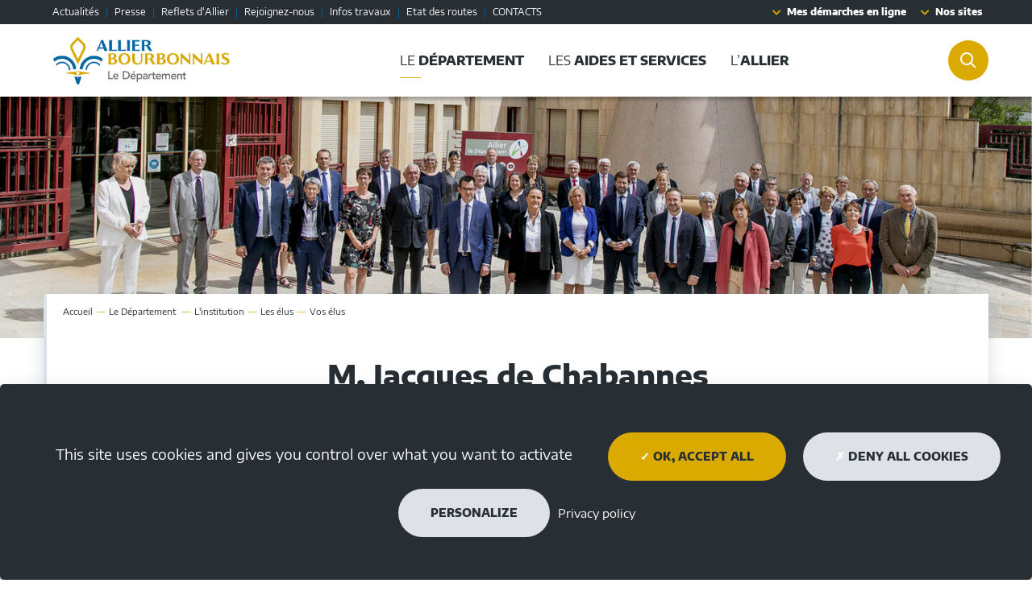

--- FILE ---
content_type: text/html; charset=utf-8
request_url: https://www.allier.fr/elu/20/805-de-chabannes-jacques-lapalisse.htm
body_size: 20007
content:
<!DOCTYPE html>
<html lang="fr">
<head>
        <meta http-equiv="X-UA-Compatible" content="IE=edge">
    <meta charset="UTF-8">
    <title>M. Jacques de Chabannes</title>
    <meta name="viewport" content="width=device-width, initial-scale=1">
    <meta name="Description" content="M. Jacques de Chabannes - LAPALISSE">
    <meta name="author" content="CD03">
    <link rel="shortcut icon" href="/uploads/Image/f5/SIT_ALLIER_975_ideogramme-favicon.ico" type="image/x-icon">
    <script>
        var SERVER_ROOT = '/';
        var SIT_IMAGE = '/images/GBI_ALLIER/';
    </script>

<link rel="stylesheet" href="/uploads/Style/SIT_ALLIER_include_css_GAB_ALLIER_default.css?time=1745915674" media="screen, print">
<link rel="stylesheet" href="/include/js/jquery/ui/jquery-ui.min.css" media="screen">
<link rel="stylesheet" href="/include/js/jquery/colorbox/colorbox.css" media="screen">
<script src="/include/js/tarteaucitron.js/tarteaucitron.js" ></script>
<script src="/include/js/modernizr.js" ></script>
<script src="/include/js/jquery/jquery.min.js" ></script>
<script src="/include/js/jquery/ui/jquery-ui.min.js" ></script>
<script src="/include/js/jquery/ui/i18n/datepicker-fr.js" ></script>
<script src="/include/js/jquery/colorbox/jquery.colorbox-min.js" ></script>
<script src="/include/js/jquery/colorbox/i18n/jquery.colorbox-fr.js" ></script>
<script src="/include/js/core.js.php" ></script>
<script src="/include/flashplayer/jwplayer/jwplayer.js" ></script>
<script src="/include/js/audiodescription.js" ></script>
<script src="/include/js/module/common.js" ></script>
<script src="/include/gabarit_site/GAB_ALLIER/script.js" ></script>
<script>
dataLayer = [{
	'ID_PAGE' : '805',
	'LEVEL1' : 'Le Département',
	'LEVEL2' : 'L\'institution',
	'TYPE' : 'page',
	'IDTF' : '805',
	'LABEL' : 'Vos élus'
}];
</script>
<meta property="og:title" content="Vos élus">
<meta property="og:url" content="https://www.allier.fr/805-vos-elus.htm">
<meta property="og:image" content="https://www.allier.fr/uploads/Image/4e/34885_949_groupe-elus.jpg">
<meta property="og:description" content="Retrouvez toute la liste des élus par canton, commune ou groupe politique.">
<meta name="viewport" content="width=device-width, initiale-scale=1">
<link rel="apple-touch-icon" sizes="180x180" href="/images/GBI_ALLIER/favicon/apple-touch-icon.png"><link rel="icon" type="image/png" sizes="32x32" href="/images/GBI_ALLIER/favicon/favicon-32x32.png"><link rel="icon" type="image/png" sizes="16x16" href="/images/GBI_ALLIER/favicon/favicon-16x16.png"><link rel="manifest" href="/images/GBI_ALLIER/favicon/site.webmanifest"><link rel="mask-icon" href="/images/GBI_ALLIER/favicon/safari-pinned-tab.svg" color="#5bbad5"><link rel="shortcut icon" href="/images/GBI_ALLIER/favicon/favicon.ico"><meta name="msapplication-TileColor" content="#da532c"><meta name="msapplication-config" content="/images/GBI_ALLIER//browserconfig.xml"><meta name="theme-color" content="#ffffff">

<style>
    @media (min-width: 1001px) {
        .accrocheImage { background-image: url('/uploads/Image/4e/IMF_ACCROCHELARGE/GAB_ALLIER/34885_949_groupe-elus.jpg'); }
    }
    @media (min-width: 768px) and (max-width: 1000px) {
        .accrocheImage { background-image: url('/uploads/Image/4e/IMF_ACCROCHEMEDIUM/GAB_ALLIER/34885_949_groupe-elus.jpg'); }
    }
    @media (max-width: 767px) {
        .accrocheImage { background-image: url('/uploads/Image/4e/IMF_ACCROCHESMALL/GAB_ALLIER/34885_949_groupe-elus.jpg');
    }
</style>

<script>tarteaucitron.user.domainHost='matomo.allier.fr';
tarteaucitron.user.matomoTagManagerId='9cnCgfC6';
(tarteaucitron.job = tarteaucitron.job || []).push('matomotagmanager');
(tarteaucitron.job = tarteaucitron.job || []).push('youtube');

tarteaucitron.init({
    "privacyUrl": "/15-mentions-legales.htm", /* Privacy policy url */
    "hashtag": "#tarteaucitron", /* Open the panel with this hashtag */
    "cookieName": "tarteaucitron", /* Cookie name */
    "orientation": "bottom", /* Banner position (top - bottom) */
    "showAlertSmall": false, /* Show the small banner on bottom right */
    "cookieslist": true, /* Show the cookie list */
    "showIcon": true, /* Show cookie icon to manage cookies */
    "iconPosition": "BottomLeft", /* Position of the icon between BottomRight, BottomLeft, TopRight and TopLeft */
    "adblocker": false, /* Show a Warning if an adblocker is detected */
    "DenyAllCta" : true, /* Show the accept all button when highPrivacy on */
    "AcceptAllCta" : true, /* Show the accept all button when highPrivacy on */
    "highPrivacy": true, /* Disable auto consent */
    "handleBrowserDNTRequest": false, /* If Do Not Track == 1, disallow all */
    "removeCredit": true, /* Remove credit link */
    "moreInfoLink": true, /* Show more info link */
    "useExternalCss": false, /* If false, the tarteaucitron.css file will be loaded */
    "useExternalJs": false,
    "bodyPosition": "bottom", /* Position of TAC HTML code (accessibilité) */
    //"cookieDomain": ".my-multisite-domaine.fr", /* Shared cookie for multisite */
    "readmoreLink": "", /* Change the default readmore link */
    "mandatory": true, /* Show a message about mandatory cookies */
    "closePopup": false /* XXXXXXX */
});
        </script>
<script type="application/ld+json">
[{"@context":"https://schema.org","@type":"BreadcrumbList","itemListElement":[{"@type":"ListItem","position":1,"name":"Accueil","item":"https://www.allier.fr/"},{"@type":"ListItem","position":2,"name":"Le  [_SPAN_]Département [_/SPAN_]","item":"https://www.allier.fr/17-conseil-departemental.htm"},{"@type":"ListItem","position":3,"name":"L'institution","item":"https://www.allier.fr/719-l-institution.htm"},{"@type":"ListItem","position":4,"name":"Les élus","item":"https://www.allier.fr/721-les-elus.htm"},{"@type":"ListItem","position":5,"name":"Vos élus","item":"https://www.allier.fr/805-vos-elus.htm"}]}]
</script>
</head>
<body class="interne">
<div id="document">
    
<div id="lienEvitement">
    <div class="innerCenter">
        <ul>
            <li><a href="#menu" class="triggerClick" data-controls="btnMenuMobile">Aller au menu</a></li>
            <li><a href="#contenu">Aller au contenu</a></li>
                            <li><a href="#btnRecherche" class="triggerClick">Aller à la recherche</a></li>
                                        <li><a class="accessibilite" href="/1377-accessibilite-partiellement-conforme.htm" title="Accessibilité : partiellement conforme">Accessibilité : partiellement conforme</a></li>
                    </ul>
    </div>
</div>

<nav id="barreHaut" role="navigation" aria-label="Accès rapides">
    <div class="innerCenter">
                    <ul id="barreHautAccesRapides">
                                    <li><a href="/6-actualites.htm">Actualités</a></li>
                                    <li><a href="/45-presse.htm">Presse</a></li>
                                    <li><a href="/176-reflets-d-allier.htm">Reflets d&#039;Allier</a></li>
                                    <li><a href="/617-recrutement.htm">Rejoignez-nous</a></li>
                                    <li><a href="/766-infos-travaux.htm">Infos travaux</a></li>
                                    <li><a href="/767-etat-des-routes.htm">Etat des routes</a></li>
                                    <li><a href="/47-contact.htm">CONTACTS</a></li>
                            </ul>
                            <div id="barreHautDemarches">
                <a href="https://mesdemarches.allier.fr" id="btnMenuDemarches" target="_blank">Mes démarches en ligne</a>
            </div>
            <div id="barreHautNosSites">
                <button type="button" id="btnMenuNosSites" class="aria-toggle" aria-controls="menuNosSites" aria-expanded="false">Nos sites</button>
                <div id="menuNosSites" aria-hidden="true">
                    <ul>
                                                    <li><a href="https://aidants.allier.fr/" class="external">Les aidants de l&#039;Allier</a></li>
                                                    <li><a href="http://paleopolis-parc.com/" class="external">Paléopolis</a></li>
                                                    <li><a href="https://musees.allier.fr" class="external">Musées départementaux</a></li>
                                                    <li><a href="https://festivaldrones.allier.fr/" class="external">Bourdonner en Bourbonnais</a></li>
                                                    <li><a href="https://monalliernumerique.fr/" class="external">Mon allier numérique</a></li>
                                                    <li><a href="https://www.agrilocal03.fr/" class="external">Agrilocal</a></li>
                                                    <li><a href="https://allier-bourbonnais.fr/" class="external">Agence d&#039;attractivité</a></li>
                                                    <li><a href="https://rejoignez.allier.fr/" class="external">Rejoignez l&#039;Allier</a></li>
                                                    <li><a href="http://archives.allier.fr/" class="external">Archives départementales</a></li>
                                                    <li><a href="https://delib.allier.fr" class="external">Les délibérations</a></li>
                                                    <li><a href="https://culture.allier.fr" class="external">Culture</a></li>
                                                    <li><a href="https://emploi.allier.fr/" class="external">Emploi.allier.fr</a></li>
                                                    <li><a href="https://allier.data-territoire.fr/" class="external">Open data de l&#039;Allier</a></li>
                                                    <li><a href="https://mediatheque.allier.fr/" class="external">Médiathèque Départementale de l&#039;Allier</a></li>
                                                    <li><a href="https://www.allier-auvergne-tourisme.com/" class="external">Allier tourisme</a></li>
                                            </ul>
                </div>
            </div>
                    </div>
</nav>

<header id="bandeauHaut">
    <div class="innerCenter">
        <div class="logo">
                                        <a href="/" title="Conseil Départemental de l&#039;Allier | Accueil"><img alt="Conseil Départemental de l&#039;Allier" src="/images/GBI_ALLIER/logoAllierDepartement.jpg"></a>
                    </div>

        <button type="button" id="btnMenuMobile" class="aria-toggle" aria-controls="menu" aria-expanded="false"><span>Menu</span></button>

        <nav id="menu" role="navigation" aria-label="Menu principal">
            <div class="inner">
                                    <ul class="niv1">
                                                    <li class="niv1 selected">
                                <a href="/17-conseil-departemental.htm" title="Le Conseil Départemental" class="withChild aria-toggle" id="nav1_17" role="button" aria-controls="sousMenu_17" aria-expanded="false">Le  <span>Département </span></a>
                                                                    <div class="sousMenu" id="sousMenu_17" aria-labelledby="nav1_17">
                                        <div class="innerSousMenu">
                                            <button type="button" class="sousMenuFermer aria-close" aria-controls="nav1_17"><span class="visuallyhidden">Fermer le menu</span><span class="fas" aria-hidden="true">&#xf00d;</span></button>
                                            <ul class="niv2">
                                                                                                    <li class="niv2 active">
                                                        <a href="/719-l-institution.htm" title="L&#039;institution" class="withChild">L&#039;institution</a>
                                                                                                                    <ul class="niv3">
                                                                                                                                    <li class="niv3">
                                                                        <span>
                                                                            <a href="/720-le-president.htm" title="Le Président">
                                                                                Le Président                                                                            </a>
                                                                                                                                                    </span>
                                                                                                                                            </li>
                                                                                                                                    <li class="niv3 active">
                                                                        <span>
                                                                            <a href="/721-les-elus.htm" title="Les élus" class="withChild">
                                                                                Les élus                                                                            </a>
                                                                                                                                                            <button type="button" class="aria-toggle" id="nav3_721" aria-controls="sousSousMenu_721" aria-expanded="false" title="Les élus | sous-rubriques"><span class="visuallyhidden">Les élus | sous-rubriques</span><span class="fas" aria-hidden="true">&#xf107;</span></button>
                                                                                                                                                    </span>
                                                                                                                                                    <div class="sousSousMenu" id="sousSousMenu_721" aria-labelledby="nav3_721">
                                                                                <ul class="niv4">
                                                                                                                                                                            <li class="niv4 selected">
                                                                                            <a href="/805-vos-elus.htm" title="Vos élus (page courante)">Vos élus</a>
                                                                                        </li>
                                                                                                                                                                            <li class="niv4">
                                                                                            <a href="/806-l-assemblee-departementale.htm" title="L&#039;Assemblée départementale">L&#039;Assemblée départementale</a>
                                                                                        </li>
                                                                                                                                                                            <li class="niv4">
                                                                                            <a href="/807-les-commissions.htm" title="Les commissions">Les commissions</a>
                                                                                        </li>
                                                                                                                                                                            <li class="niv4">
                                                                                            <a href="/908-les-deliberations.htm">Les délibérations</a>
                                                                                        </li>
                                                                                                                                                                            <li class="niv4">
                                                                                            <a href="/1271-le-rapport-d-activite.htm">Le rapport d&#039;activité</a>
                                                                                        </li>
                                                                                                                                                                    </ul>
                                                                            </div>
                                                                                                                                            </li>
                                                                                                                                    <li class="niv3">
                                                                        <span>
                                                                            <a href="/722-le-budget.htm" title="Le budget" class="withChild">
                                                                                Le budget                                                                            </a>
                                                                                                                                                            <button type="button" class="aria-toggle" id="nav3_722" aria-controls="sousSousMenu_722" aria-expanded="false" title="Le budget | sous-rubriques"><span class="visuallyhidden">Le budget | sous-rubriques</span><span class="fas" aria-hidden="true">&#xf107;</span></button>
                                                                                                                                                    </span>
                                                                                                                                                    <div class="sousSousMenu" id="sousSousMenu_722" aria-labelledby="nav3_722">
                                                                                <ul class="niv4">
                                                                                                                                                                            <li class="niv4">
                                                                                            <a href="/808-le-budget.htm" title="Le budget 2025">Le budget 2025</a>
                                                                                        </li>
                                                                                                                                                                            <li class="niv4">
                                                                                            <a href="/809-les-subventions.htm" title="Les subventions">Les subventions</a>
                                                                                        </li>
                                                                                                                                                                    </ul>
                                                                            </div>
                                                                                                                                            </li>
                                                                                                                                    <li class="niv3">
                                                                        <span>
                                                                            <a href="/876-les-marches-publics.htm">
                                                                                Les  marchés publics                                                                            </a>
                                                                                                                                                    </span>
                                                                                                                                            </li>
                                                                                                                                    <li class="niv3">
                                                                        <span>
                                                                            <a href="/723-les-competences.htm" title="Les compétences" class="withChild">
                                                                                Les missions                                                                            </a>
                                                                                                                                                            <button type="button" class="aria-toggle" id="nav3_723" aria-controls="sousSousMenu_723" aria-expanded="false" title="Les missions | sous-rubriques"><span class="visuallyhidden">Les missions | sous-rubriques</span><span class="fas" aria-hidden="true">&#xf107;</span></button>
                                                                                                                                                    </span>
                                                                                                                                                    <div class="sousSousMenu" id="sousSousMenu_723" aria-labelledby="nav3_723">
                                                                                <ul class="niv4">
                                                                                                                                                                            <li class="niv4">
                                                                                            <a href="/1011-parents-et-enfants.htm">Parents et enfants</a>
                                                                                        </li>
                                                                                                                                                                            <li class="niv4">
                                                                                            <a href="/1055-jeunesse.htm">Jeunesse</a>
                                                                                        </li>
                                                                                                                                                                            <li class="niv4">
                                                                                            <a href="/1012-personnes-agees.htm">Personnes âgées</a>
                                                                                        </li>
                                                                                                                                                                            <li class="niv4">
                                                                                            <a href="/1013-le-handicap.htm">Le handicap</a>
                                                                                        </li>
                                                                                                                                                                            <li class="niv4">
                                                                                            <a href="/1057-l-emploi.htm">L&#039;insertion</a>
                                                                                        </li>
                                                                                                                                                                            <li class="niv4">
                                                                                            <a href="/1016-le-logement.htm">Le logement</a>
                                                                                        </li>
                                                                                                                                                                            <li class="niv4">
                                                                                            <a href="/1050-la-mobilite.htm">La mobilité</a>
                                                                                        </li>
                                                                                                                                                                            <li class="niv4">
                                                                                            <a href="/1051-environnement.htm">Environnement</a>
                                                                                        </li>
                                                                                                                                                                            <li class="niv4">
                                                                                            <a href="/1052-enseignement.htm">Enseignement</a>
                                                                                        </li>
                                                                                                                                                                            <li class="niv4">
                                                                                            <a href="/1053-sport.htm">Sport</a>
                                                                                        </li>
                                                                                                                                                                            <li class="niv4">
                                                                                            <a href="/1054-culture.htm">Culture</a>
                                                                                        </li>
                                                                                                                                                                            <li class="niv4">
                                                                                            <a href="/1056-numerique.htm">Numérique</a>
                                                                                        </li>
                                                                                                                                                                    </ul>
                                                                            </div>
                                                                                                                                            </li>
                                                                                                                                    <li class="niv3">
                                                                        <span>
                                                                            <a href="/724-l-organigramme.htm" title="L&#039;organigramme">
                                                                                L&#039;organigramme                                                                            </a>
                                                                                                                                                    </span>
                                                                                                                                            </li>
                                                                                                                                    <li class="niv3">
                                                                        <span>
                                                                            <a href="/725-le-conseil-des-jeunes.htm" title="Le Conseil des jeunes" class="withChild">
                                                                                Le Conseil des jeunes                                                                            </a>
                                                                                                                                                            <button type="button" class="aria-toggle" id="nav3_725" aria-controls="sousSousMenu_725" aria-expanded="false" title="Le Conseil des jeunes | sous-rubriques"><span class="visuallyhidden">Le Conseil des jeunes | sous-rubriques</span><span class="fas" aria-hidden="true">&#xf107;</span></button>
                                                                                                                                                    </span>
                                                                                                                                                    <div class="sousSousMenu" id="sousSousMenu_725" aria-labelledby="nav3_725">
                                                                                <ul class="niv4">
                                                                                                                                                                            <li class="niv4">
                                                                                            <a href="/1748-30-ans-d-existence.htm">30 ans d&#039;existence </a>
                                                                                        </li>
                                                                                                                                                                            <li class="niv4">
                                                                                            <a href="/880-id-ado.htm" title="Nos ressources">Nos ressources</a>
                                                                                        </li>
                                                                                                                                                                    </ul>
                                                                            </div>
                                                                                                                                            </li>
                                                                                                                                    <li class="niv3">
                                                                        <span>
                                                                            <a href="/617-recrutement.htm" class="withChild">
                                                                                Rejoignez-nous                                                                            </a>
                                                                                                                                                            <button type="button" class="aria-toggle" id="nav3_617" aria-controls="sousSousMenu_617" aria-expanded="false" title="Rejoignez-nous | sous-rubriques"><span class="visuallyhidden">Rejoignez-nous | sous-rubriques</span><span class="fas" aria-hidden="true">&#xf107;</span></button>
                                                                                                                                                    </span>
                                                                                                                                                    <div class="sousSousMenu" id="sousSousMenu_617" aria-labelledby="nav3_617">
                                                                                <ul class="niv4">
                                                                                                                                                                            <li class="niv4">
                                                                                            <a href="/1019-le-departement-recherche-100-stagiaires-et-apprentis.htm">Le Département recherche 100 stagiaires et apprentis</a>
                                                                                        </li>
                                                                                                                                                                    </ul>
                                                                            </div>
                                                                                                                                            </li>
                                                                                                                            </ul>
                                                                                                            </li>
                                                                                                    <li class="niv2">
                                                        <a href="/735-solidarite.htm" title="Solidarité et famille" class="withChild">Solidarité et famille</a>
                                                                                                                    <ul class="niv3">
                                                                                                                                    <li class="niv3">
                                                                        <span>
                                                                            <a href="/736-parents-et-enfants.htm" title="Parents et enfants" class="withChild">
                                                                                Parents et enfants                                                                            </a>
                                                                                                                                                            <button type="button" class="aria-toggle" id="nav3_736" aria-controls="sousSousMenu_736" aria-expanded="false" title="Parents et enfants | sous-rubriques"><span class="visuallyhidden">Parents et enfants | sous-rubriques</span><span class="fas" aria-hidden="true">&#xf107;</span></button>
                                                                                                                                                    </span>
                                                                                                                                                    <div class="sousSousMenu" id="sousSousMenu_736" aria-labelledby="nav3_736">
                                                                                <ul class="niv4">
                                                                                                                                                                            <li class="niv4">
                                                                                            <a href="/1428-fonds-social-europeen-plus.htm" title="Programme national du fonds social européen plus">Programme national FSE+</a>
                                                                                        </li>
                                                                                                                                                                            <li class="niv4">
                                                                                            <a href="/1350-sage-femme.htm" title="Sage-femme">Sage-femme</a>
                                                                                        </li>
                                                                                                                                                                            <li class="niv4">
                                                                                            <a href="/824-faire-garder-son-enfant.htm">Faire garder son enfant</a>
                                                                                        </li>
                                                                                                                                                                            <li class="niv4">
                                                                                            <a href="/828-assistant-e-s-maternel-le-s.htm">Assistants maternels</a>
                                                                                        </li>
                                                                                                                                                                            <li class="niv4">
                                                                                            <a href="/831-espace-profesionnels.htm">Espace professionnels</a>
                                                                                        </li>
                                                                                                                                                                            <li class="niv4">
                                                                                            <a href="/826-etre-accompagne.htm">Etre accompagné</a>
                                                                                        </li>
                                                                                                                                                                            <li class="niv4">
                                                                                            <a href="/1505-reseau-parents-03.htm">Réseau Parents 03</a>
                                                                                        </li>
                                                                                                                                                                            <li class="niv4">
                                                                                            <a href="/825-faire-soigner-son-enfant.htm">Faire soigner son enfant</a>
                                                                                        </li>
                                                                                                                                                                            <li class="niv4">
                                                                                            <a href="/827-adopter.htm">Adopter</a>
                                                                                        </li>
                                                                                                                                                                            <li class="niv4">
                                                                                            <a href="/829-assistant-e-s-familiaux.htm">Assistants familiaux</a>
                                                                                        </li>
                                                                                                                                                                            <li class="niv4">
                                                                                            <a href="/998-haut-conseil-aux-enfants-confies.htm">Haut conseil aux enfants confiés</a>
                                                                                        </li>
                                                                                                                                                                    </ul>
                                                                            </div>
                                                                                                                                            </li>
                                                                                                                                    <li class="niv3">
                                                                        <span>
                                                                            <a href="/737-autonomie-et-handicap.htm" title="La Maison Départementale  de l’Autonomie –  Séniors et handicap" class="withChild">
                                                                                La Maison Départementale  de l’Autonomie –  Séniors et handicap                                                                            </a>
                                                                                                                                                            <button type="button" class="aria-toggle" id="nav3_737" aria-controls="sousSousMenu_737" aria-expanded="false" title="La Maison Départementale  de l’Autonomie –  Séniors et handicap | sous-rubriques"><span class="visuallyhidden">La Maison Départementale  de l’Autonomie –  Séniors et handicap | sous-rubriques</span><span class="fas" aria-hidden="true">&#xf107;</span></button>
                                                                                                                                                    </span>
                                                                                                                                                    <div class="sousSousMenu" id="sousSousMenu_737" aria-labelledby="nav3_737">
                                                                                <ul class="niv4">
                                                                                                                                                                            <li class="niv4">
                                                                                            <a href="/1058-seniors.htm">Seniors</a>
                                                                                        </li>
                                                                                                                                                                            <li class="niv4">
                                                                                            <a href="/1094-handicap.htm">Handicap</a>
                                                                                        </li>
                                                                                                                                                                            <li class="niv4">
                                                                                            <a href="/1091-les-aidants.htm">Les aidants</a>
                                                                                        </li>
                                                                                                                                                                            <li class="niv4">
                                                                                            <a href="/835-les-aidants.htm">Les aidants</a>
                                                                                        </li>
                                                                                                                                                                            <li class="niv4">
                                                                                            <a href="/838-maison-departementale-de-l-autonomie.htm">Maison départementale de l&#039;autonomie</a>
                                                                                        </li>
                                                                                                                                                                    </ul>
                                                                            </div>
                                                                                                                                            </li>
                                                                                                                                    <li class="niv3">
                                                                        <span>
                                                                            <a href="/1638-maisons-des-solidarites-departementales.htm">
                                                                                Maisons des solidarités départementales                                                                            </a>
                                                                                                                                                    </span>
                                                                                                                                            </li>
                                                                                                                                    <li class="niv3">
                                                                        <span>
                                                                            <a href="/738-emplois-et-insertion.htm" title="Emplois et insertion" class="withChild">
                                                                                Emplois et insertion                                                                            </a>
                                                                                                                                                            <button type="button" class="aria-toggle" id="nav3_738" aria-controls="sousSousMenu_738" aria-expanded="false" title="Emplois et insertion | sous-rubriques"><span class="visuallyhidden">Emplois et insertion | sous-rubriques</span><span class="fas" aria-hidden="true">&#xf107;</span></button>
                                                                                                                                                    </span>
                                                                                                                                                    <div class="sousSousMenu" id="sousSousMenu_738" aria-labelledby="nav3_738">
                                                                                <ul class="niv4">
                                                                                                                                                                            <li class="niv4">
                                                                                            <a href="/952-rsa-vers-une-loi-d-experimentation.htm">RSA : loi d&#039;expérimentation</a>
                                                                                        </li>
                                                                                                                                                                            <li class="niv4">
                                                                                            <a href="/840-allocataires-du-rsa.htm">Allocataires du RSA</a>
                                                                                        </li>
                                                                                                                                                                            <li class="niv4">
                                                                                            <a href="/842-pacte-territorial.htm">Pacte territorial</a>
                                                                                        </li>
                                                                                                                                                                            <li class="niv4">
                                                                                            <a href="/1420-espace-prescripteurs.htm">Espace prescripteurs</a>
                                                                                        </li>
                                                                                                                                                                    </ul>
                                                                            </div>
                                                                                                                                            </li>
                                                                                                                                    <li class="niv3">
                                                                        <span>
                                                                            <a href="/741-enfance-en-danger.htm" title="Enfance en danger">
                                                                                Enfance en danger                                                                            </a>
                                                                                                                                                    </span>
                                                                                                                                            </li>
                                                                                                                                    <li class="niv3">
                                                                        <span>
                                                                            <a href="/116-ovff03.htm" title="Observatoire des violences faites aux femmes" class="withChild">
                                                                                Observatoire des violences intrafamiliales                                                                            </a>
                                                                                                                                                            <button type="button" class="aria-toggle" id="nav3_116" aria-controls="sousSousMenu_116" aria-expanded="false" title="Observatoire des violences intrafamiliales | sous-rubriques"><span class="visuallyhidden">Observatoire des violences intrafamiliales | sous-rubriques</span><span class="fas" aria-hidden="true">&#xf107;</span></button>
                                                                                                                                                    </span>
                                                                                                                                                    <div class="sousSousMenu" id="sousSousMenu_116" aria-labelledby="nav3_116">
                                                                                <ul class="niv4">
                                                                                                                                                                            <li class="niv4">
                                                                                            <a href="/198-trouver-de-l-aide.htm" title="Trouver de l&#039;aide">Trouver de l&#039;aide</a>
                                                                                        </li>
                                                                                                                                                                            <li class="niv4">
                                                                                            <a href="/199-je-vis-la-violence-j-ai-besoin-d-aide.htm" title="Je vis la violence, j&#039;ai besoin d&#039;aide">Je vis la violence, j&#039;ai besoin d&#039;aide</a>
                                                                                        </li>
                                                                                                                                                                            <li class="niv4">
                                                                                            <a href="/200-je-suis-temoin.htm" title="Je suis témoin">Je suis témoin</a>
                                                                                        </li>
                                                                                                                                                                            <li class="niv4">
                                                                                            <a href="/215-je-suis-un-enfant-ou-adolescent.htm" title="Je suis un enfant ou adolescent">Je suis un enfant ou adolescent</a>
                                                                                        </li>
                                                                                                                                                                            <li class="niv4">
                                                                                            <a href="/201-je-suis-un-e-professionnel-le.htm" title="Je suis un-e professionnel-le">Je suis un-e professionnel-le</a>
                                                                                        </li>
                                                                                                                                                                            <li class="niv4">
                                                                                            <a href="/203-decouvrir-l-observatoire.htm" title="Découvrir l&#039;observatoire">Découvrir l&#039;observatoire</a>
                                                                                        </li>
                                                                                                                                                                    </ul>
                                                                            </div>
                                                                                                                                            </li>
                                                                                                                                    <li class="niv3">
                                                                        <span>
                                                                            <a href="/743-schema-unique-des-solidarites.htm" title="Schéma unique des solidarités">
                                                                                Schéma unique des solidarités                                                                            </a>
                                                                                                                                                    </span>
                                                                                                                                            </li>
                                                                                                                            </ul>
                                                                                                            </li>
                                                                                                    <li class="niv2">
                                                        <a href="/744-culture-sport-et-jeunesse.htm" title="Culture, sport et jeunesse" class="withChild">Culture, sport et jeunesse</a>
                                                                                                                    <ul class="niv3">
                                                                                                                                    <li class="niv3">
                                                                        <span>
                                                                            <a href="/745-culture.htm" title="Culture" class="withChild">
                                                                                Culture                                                                            </a>
                                                                                                                                                            <button type="button" class="aria-toggle" id="nav3_745" aria-controls="sousSousMenu_745" aria-expanded="false" title="Culture | sous-rubriques"><span class="visuallyhidden">Culture | sous-rubriques</span><span class="fas" aria-hidden="true">&#xf107;</span></button>
                                                                                                                                                    </span>
                                                                                                                                                    <div class="sousSousMenu" id="sousSousMenu_745" aria-labelledby="nav3_745">
                                                                                <ul class="niv4">
                                                                                                                                                                            <li class="niv4">
                                                                                            <a href="/1601-culture-en-ehpad.htm">Culture en EHPAD</a>
                                                                                        </li>
                                                                                                                                                                            <li class="niv4">
                                                                                            <a href="/1488-college-au-cinema.htm">Collège au cinéma</a>
                                                                                        </li>
                                                                                                                                                                    </ul>
                                                                            </div>
                                                                                                                                            </li>
                                                                                                                                    <li class="niv3">
                                                                        <span>
                                                                            <a href="/746-sport.htm" title="Sport" class="withChild">
                                                                                Sport                                                                            </a>
                                                                                                                                                            <button type="button" class="aria-toggle" id="nav3_746" aria-controls="sousSousMenu_746" aria-expanded="false" title="Sport | sous-rubriques"><span class="visuallyhidden">Sport | sous-rubriques</span><span class="fas" aria-hidden="true">&#xf107;</span></button>
                                                                                                                                                    </span>
                                                                                                                                                    <div class="sousSousMenu" id="sousSousMenu_746" aria-labelledby="nav3_746">
                                                                                <ul class="niv4">
                                                                                                                                                                            <li class="niv4">
                                                                                            <a href="/1194-la-commission-departementale-des-espaces-sites-et-itineraires-cdesi.htm">La Commission Départementale des Espaces, Sites et Itinéraires (CDESI)</a>
                                                                                        </li>
                                                                                                                                                                            <li class="niv4">
                                                                                            <a href="/1193-le-plan-departemental-des-espaces-sites-et-itineraires-pdesi.htm">Le Plan Départemental des Espaces, Sites et Itinéraires (PDESI)</a>
                                                                                        </li>
                                                                                                                                                                            <li class="niv4">
                                                                                            <a href="/1191-le-plan-departemental-des-itineraires-de-promenades-et-de-randonnees-pdipr.htm">Le Plan Départemental des Itinéraires de Promenades et de Randonnées (PDIPR)</a>
                                                                                        </li>
                                                                                                                                                                            <li class="niv4">
                                                                                            <a href="/1192-les-chemins-ruraux-de-l-allier.htm">Les chemins ruraux de l&#039;Allier</a>
                                                                                        </li>
                                                                                                                                                                            <li class="niv4">
                                                                                            <a href="/749-pass-sport.htm" title="Pass&#039;Sport">Pass&#039;Sports Allier</a>
                                                                                        </li>
                                                                                                                                                                            <li class="niv4">
                                                                                            <a href="/1709-appel-a-projets-vitalite-du-territoire-bourbonnais-par-le-sport.htm">Appel à projets &quot;Vitalité du territoire bourbonnais par le sport&quot;</a>
                                                                                        </li>
                                                                                                                                                                    </ul>
                                                                            </div>
                                                                                                                                            </li>
                                                                                                                                    <li class="niv3">
                                                                        <span>
                                                                            <a href="/750-jeunesse.htm" title="Jeunesse" class="withChild">
                                                                                Jeunesse                                                                            </a>
                                                                                                                                                            <button type="button" class="aria-toggle" id="nav3_750" aria-controls="sousSousMenu_750" aria-expanded="false" title="Jeunesse | sous-rubriques"><span class="visuallyhidden">Jeunesse | sous-rubriques</span><span class="fas" aria-hidden="true">&#xf107;</span></button>
                                                                                                                                                    </span>
                                                                                                                                                    <div class="sousSousMenu" id="sousSousMenu_750" aria-labelledby="nav3_750">
                                                                                <ul class="niv4">
                                                                                                                                                                            <li class="niv4">
                                                                                            <a href="/752-votre-sante.htm" title="Votre santé">Votre santé</a>
                                                                                        </li>
                                                                                                                                                                            <li class="niv4">
                                                                                            <a href="/1274-aide-au-numerique.htm" title="Aide au numérique">Aide au numérique</a>
                                                                                        </li>
                                                                                                                                                                    </ul>
                                                                            </div>
                                                                                                                                            </li>
                                                                                                                                    <li class="niv3">
                                                                        <span>
                                                                            <a href="/754-college.htm" title="Collège" class="withChild">
                                                                                Collèges                                                                            </a>
                                                                                                                                                            <button type="button" class="aria-toggle" id="nav3_754" aria-controls="sousSousMenu_754" aria-expanded="false" title="Collèges | sous-rubriques"><span class="visuallyhidden">Collèges | sous-rubriques</span><span class="fas" aria-hidden="true">&#xf107;</span></button>
                                                                                                                                                    </span>
                                                                                                                                                    <div class="sousSousMenu" id="sousSousMenu_754" aria-labelledby="nav3_754">
                                                                                <ul class="niv4">
                                                                                                                                                                            <li class="niv4">
                                                                                            <a href="/1485-plan-college-2030.htm">Plan &quot;Collège 2030&quot;</a>
                                                                                        </li>
                                                                                                                                                                            <li class="niv4">
                                                                                            <a href="/757-restauration-collective.htm" title="Restauration collective">Restauration collective</a>
                                                                                        </li>
                                                                                                                                                                            <li class="niv4">
                                                                                            <a href="/1384-mon-allier-numerique.htm" title="Mon Allier Numérique">Mon Allier Numérique</a>
                                                                                        </li>
                                                                                                                                                                            <li class="niv4">
                                                                                            <a href="/307-agrilocal-03.htm" title="Agrilocal 03">Agrilocal 03</a>
                                                                                        </li>
                                                                                                                                                                    </ul>
                                                                            </div>
                                                                                                                                            </li>
                                                                                                                                    <li class="niv3">
                                                                        <span>
                                                                            <a href="/758-transports-scolaires.htm" title="Transports scolaires">
                                                                                Transports scolaires                                                                            </a>
                                                                                                                                                    </span>
                                                                                                                                            </li>
                                                                                                                            </ul>
                                                                                                            </li>
                                                                                                    <li class="niv2">
                                                        <a href="/763-mobilite-et-environement.htm" title="Cadre de vie" class="withChild">Cadre de vie</a>
                                                                                                                    <ul class="niv3">
                                                                                                                                    <li class="niv3">
                                                                        <span>
                                                                            <a href="/781-environnement.htm" title="Environnement" class="withChild">
                                                                                Environnement                                                                            </a>
                                                                                                                                                            <button type="button" class="aria-toggle" id="nav3_781" aria-controls="sousSousMenu_781" aria-expanded="false" title="Environnement | sous-rubriques"><span class="visuallyhidden">Environnement | sous-rubriques</span><span class="fas" aria-hidden="true">&#xf107;</span></button>
                                                                                                                                                    </span>
                                                                                                                                                    <div class="sousSousMenu" id="sousSousMenu_781" aria-labelledby="nav3_781">
                                                                                <ul class="niv4">
                                                                                                                                                                            <li class="niv4">
                                                                                            <a href="/782-developpement-durable.htm" title="Développement durable">Développement durable</a>
                                                                                        </li>
                                                                                                                                                                            <li class="niv4">
                                                                                            <a href="/783-plan-de-prevention-du-bruit.htm" title="Plan de prévention du bruit">Plan de prévention du bruit</a>
                                                                                        </li>
                                                                                                                                                                            <li class="niv4">
                                                                                            <a href="/785-preservation-du-ciel.htm" title="Préservation du ciel">Préservation du ciel</a>
                                                                                        </li>
                                                                                                                                                                            <li class="niv4">
                                                                                            <a href="/109-espaces-naturels-sensibles.htm" title="Espaces naturels sensibles">Espaces naturels sensibles</a>
                                                                                        </li>
                                                                                                                                                                    </ul>
                                                                            </div>
                                                                                                                                            </li>
                                                                                                                                    <li class="niv3">
                                                                        <span>
                                                                            <a href="/1360-habitat-logement.htm" title="Habitat / Logement" class="withChild">
                                                                                Habitat / Logement                                                                            </a>
                                                                                                                                                            <button type="button" class="aria-toggle" id="nav3_1360" aria-controls="sousSousMenu_1360" aria-expanded="false" title="Habitat / Logement | sous-rubriques"><span class="visuallyhidden">Habitat / Logement | sous-rubriques</span><span class="fas" aria-hidden="true">&#xf107;</span></button>
                                                                                                                                                    </span>
                                                                                                                                                    <div class="sousSousMenu" id="sousSousMenu_1360" aria-labelledby="nav3_1360">
                                                                                <ul class="niv4">
                                                                                                                                                                            <li class="niv4">
                                                                                            <a href="/1361-politiques-departementales.htm" title="Politiques départementales">Politiques départementales</a>
                                                                                        </li>
                                                                                                                                                                            <li class="niv4">
                                                                                            <a href="/1362-france-renov-allier.htm" title="France Rénov&#039; Allier">France Rénov&#039; Allier</a>
                                                                                        </li>
                                                                                                                                                                            <li class="niv4">
                                                                                            <a href="/1363-bailleurs-sociaux.htm" title="Bailleurs sociaux">Bailleurs sociaux</a>
                                                                                        </li>
                                                                                                                                                                    </ul>
                                                                            </div>
                                                                                                                                            </li>
                                                                                                                                    <li class="niv3">
                                                                        <span>
                                                                            <a href="/764-routes.htm" title="Routes" class="withChild">
                                                                                Routes                                                                            </a>
                                                                                                                                                            <button type="button" class="aria-toggle" id="nav3_764" aria-controls="sousSousMenu_764" aria-expanded="false" title="Routes | sous-rubriques"><span class="visuallyhidden">Routes | sous-rubriques</span><span class="fas" aria-hidden="true">&#xf107;</span></button>
                                                                                                                                                    </span>
                                                                                                                                                    <div class="sousSousMenu" id="sousSousMenu_764" aria-labelledby="nav3_764">
                                                                                <ul class="niv4">
                                                                                                                                                                            <li class="niv4">
                                                                                            <a href="/765-grandes-infrastructures.htm" title="Grandes infrastructures">Grandes infrastructures</a>
                                                                                        </li>
                                                                                                                                                                            <li class="niv4">
                                                                                            <a href="/766-infos-travaux.htm" title="Infos travaux">Infos travaux</a>
                                                                                        </li>
                                                                                                                                                                            <li class="niv4">
                                                                                            <a href="/767-etat-des-routes.htm" title="Etat des routes">Etat des routes</a>
                                                                                        </li>
                                                                                                                                                                            <li class="niv4">
                                                                                            <a href="/768-entretien-et-amelioration-des-routes.htm" title="Entretien et amélioration des routes">Entretien et amélioration des routes</a>
                                                                                        </li>
                                                                                                                                                                            <li class="niv4">
                                                                                            <a href="/1628-chaussee-a-voie-centrale-banalisee.htm">Chaussée à voie centrale banalisée </a>
                                                                                        </li>
                                                                                                                                                                    </ul>
                                                                            </div>
                                                                                                                                            </li>
                                                                                                                                    <li class="niv3">
                                                                        <span>
                                                                            <a href="/775-eau.htm" title="Eau" class="withChild">
                                                                                Eau                                                                            </a>
                                                                                                                                                            <button type="button" class="aria-toggle" id="nav3_775" aria-controls="sousSousMenu_775" aria-expanded="false" title="Eau | sous-rubriques"><span class="visuallyhidden">Eau | sous-rubriques</span><span class="fas" aria-hidden="true">&#xf107;</span></button>
                                                                                                                                                    </span>
                                                                                                                                                    <div class="sousSousMenu" id="sousSousMenu_775" aria-labelledby="nav3_775">
                                                                                <ul class="niv4">
                                                                                                                                                                            <li class="niv4">
                                                                                            <a href="/778-le-bdqe.htm" title="Le BDQE">Le BDQE</a>
                                                                                        </li>
                                                                                                                                                                            <li class="niv4">
                                                                                            <a href="/776-l-action-departementale.htm" title="L&#039;action départementale">L&#039;action départementale</a>
                                                                                        </li>
                                                                                                                                                                            <li class="niv4">
                                                                                            <a href="/482-l-eau-potable.htm" title="L&#039;eau potable">L&#039;eau potable</a>
                                                                                        </li>
                                                                                                                                                                            <li class="niv4">
                                                                                            <a href="/488-l-assainissement.htm" title="L&#039;assainissement">L&#039;assainissement</a>
                                                                                        </li>
                                                                                                                                                                            <li class="niv4">
                                                                                            <a href="/492-les-milieux-aquatiques.htm" title="Les milieux aquatiques">Les milieux aquatiques</a>
                                                                                        </li>
                                                                                                                                                                    </ul>
                                                                            </div>
                                                                                                                                            </li>
                                                                                                                                    <li class="niv3">
                                                                        <span>
                                                                            <a href="/1605-reconquete-des-centres-bourgs-et-des-centres-villes.htm">
                                                                                RCVCB                                                                            </a>
                                                                                                                                                    </span>
                                                                                                                                            </li>
                                                                                                                            </ul>
                                                                                                            </li>
                                                                                                    <li class="niv2">
                                                        <a href="/791-attractivite-et-economie.htm" title="Attractivité et économie" class="withChild">Attractivité et économie</a>
                                                                                                                    <ul class="niv3">
                                                                                                                                    <li class="niv3">
                                                                        <span>
                                                                            <a href="/953-agence-d-attractivite-du-bourbonnais.htm">
                                                                                Agence Allier Bourbonnais Attractivité                                                                             </a>
                                                                                                                                                    </span>
                                                                                                                                            </li>
                                                                                                                                    <li class="niv3">
                                                                        <span>
                                                                            <a href="/792-collectivite.htm" title="Collectivité" class="withChild">
                                                                                Collectivité                                                                            </a>
                                                                                                                                                            <button type="button" class="aria-toggle" id="nav3_792" aria-controls="sousSousMenu_792" aria-expanded="false" title="Collectivité | sous-rubriques"><span class="visuallyhidden">Collectivité | sous-rubriques</span><span class="fas" aria-hidden="true">&#xf107;</span></button>
                                                                                                                                                    </span>
                                                                                                                                                    <div class="sousSousMenu" id="sousSousMenu_792" aria-labelledby="nav3_792">
                                                                                <ul class="niv4">
                                                                                                                                                                            <li class="niv4">
                                                                                            <a href="/793-financer-vos-projets.htm" title="Financer vos projets">Financer vos projets</a>
                                                                                        </li>
                                                                                                                                                                            <li class="niv4">
                                                                                            <a href="/794-amenager-le-territoire.htm" title="Aménager le territoire">Aménager le territoire</a>
                                                                                        </li>
                                                                                                                                                                            <li class="niv4">
                                                                                            <a href="/795-reglement-de-boisement.htm" title="Règlement de boisement">Règlement de boisement</a>
                                                                                        </li>
                                                                                                                                                                            <li class="niv4">
                                                                                            <a href="/796-etre-accompagne.htm" title="Etre accompagné">Etre accompagné</a>
                                                                                        </li>
                                                                                                                                                                    </ul>
                                                                            </div>
                                                                                                                                            </li>
                                                                                                                                    <li class="niv3">
                                                                        <span>
                                                                            <a href="/798-professionnels.htm" title="Professionnels" class="withChild">
                                                                                Professionnels                                                                            </a>
                                                                                                                                                            <button type="button" class="aria-toggle" id="nav3_798" aria-controls="sousSousMenu_798" aria-expanded="false" title="Professionnels | sous-rubriques"><span class="visuallyhidden">Professionnels | sous-rubriques</span><span class="fas" aria-hidden="true">&#xf107;</span></button>
                                                                                                                                                    </span>
                                                                                                                                                    <div class="sousSousMenu" id="sousSousMenu_798" aria-labelledby="nav3_798">
                                                                                <ul class="niv4">
                                                                                                                                                                            <li class="niv4">
                                                                                            <a href="/799-developper-votre-activite.htm" title="Développer votre activité">Développer votre activité</a>
                                                                                        </li>
                                                                                                                                                                            <li class="niv4">
                                                                                            <a href="/800-creer-reprendre.htm" title="Créer, reprendre">Créer, reprendre</a>
                                                                                        </li>
                                                                                                                                                                            <li class="niv4">
                                                                                            <a href="/801-investir.htm" title="Investir">Investir</a>
                                                                                        </li>
                                                                                                                                                                            <li class="niv4">
                                                                                            <a href="/802-exercer-une-profession-de-sante.htm" title="Exercer une profession de santé">Exercer une profession de santé</a>
                                                                                        </li>
                                                                                                                                                                    </ul>
                                                                            </div>
                                                                                                                                            </li>
                                                                                                                                    <li class="niv3">
                                                                        <span>
                                                                            <a href="/865-numerique.htm" class="withChild">
                                                                                Numérique                                                                            </a>
                                                                                                                                                            <button type="button" class="aria-toggle" id="nav3_865" aria-controls="sousSousMenu_865" aria-expanded="false" title="Numérique | sous-rubriques"><span class="visuallyhidden">Numérique | sous-rubriques</span><span class="fas" aria-hidden="true">&#xf107;</span></button>
                                                                                                                                                    </span>
                                                                                                                                                    <div class="sousSousMenu" id="sousSousMenu_865" aria-labelledby="nav3_865">
                                                                                <ul class="niv4">
                                                                                                                                                                            <li class="niv4">
                                                                                            <a href="/1150-mediation-numerque.htm" title="Accompagnement numérque">Inclusion numérique</a>
                                                                                        </li>
                                                                                                                                                                            <li class="niv4">
                                                                                            <a href="/1674-des-communes-connectees.htm">Des communes connectées </a>
                                                                                        </li>
                                                                                                                                                                            <li class="niv4">
                                                                                            <a href="/867-telephonie-mobile.htm">Téléphonie mobile</a>
                                                                                        </li>
                                                                                                                                                                            <li class="niv4">
                                                                                            <a href="/872-fibre-optique-tres-haut-debit.htm">Très haut débit</a>
                                                                                        </li>
                                                                                                                                                                    </ul>
                                                                            </div>
                                                                                                                                            </li>
                                                                                                                            </ul>
                                                                                                            </li>
                                                                                                    <li class="niv2">
                                                        <a href="/42-europe-direct-allier.htm" title="Europe" class="withChild">Europe</a>
                                                                                                                    <ul class="niv3">
                                                                                                                                    <li class="niv3">
                                                                        <span>
                                                                            <a href="/217-centre-d-information.htm" title="Centre d&#039;information" class="withChild">
                                                                                Centre d&#039;information EUROPE DIRECT Allier                                                                            </a>
                                                                                                                                                            <button type="button" class="aria-toggle" id="nav3_217" aria-controls="sousSousMenu_217" aria-expanded="false" title="Centre d&#039;information EUROPE DIRECT Allier | sous-rubriques"><span class="visuallyhidden">Centre d&#039;information EUROPE DIRECT Allier | sous-rubriques</span><span class="fas" aria-hidden="true">&#xf107;</span></button>
                                                                                                                                                    </span>
                                                                                                                                                    <div class="sousSousMenu" id="sousSousMenu_217" aria-labelledby="nav3_217">
                                                                                <ul class="niv4">
                                                                                                                                                                            <li class="niv4">
                                                                                            <a href="/1579-fdb-fg.htm">EUROPE DIRECT dans toute l&#039;Union européenne</a>
                                                                                        </li>
                                                                                                                                                                            <li class="niv4">
                                                                                            <a href="/1584-outils-et-contacts-aura-et-ailleurs.htm">Outils à votre disposition </a>
                                                                                        </li>
                                                                                                                                                                            <li class="niv4">
                                                                                            <a href="/1585-contacts-aura-et-ailleurs.htm">Contacts AURA et ailleurs</a>
                                                                                        </li>
                                                                                                                                                                    </ul>
                                                                            </div>
                                                                                                                                            </li>
                                                                                                                                    <li class="niv3">
                                                                        <span>
                                                                            <a href="/897-l-union-europeenne-et-ses-actions.htm" title="L&#039;Union européenne et ses actions" class="withChild">
                                                                                L&#039;Union européenne et ses actions                                                                            </a>
                                                                                                                                                            <button type="button" class="aria-toggle" id="nav3_897" aria-controls="sousSousMenu_897" aria-expanded="false" title="L&#039;Union européenne et ses actions | sous-rubriques"><span class="visuallyhidden">L&#039;Union européenne et ses actions | sous-rubriques</span><span class="fas" aria-hidden="true">&#xf107;</span></button>
                                                                                                                                                    </span>
                                                                                                                                                    <div class="sousSousMenu" id="sousSousMenu_897" aria-labelledby="nav3_897">
                                                                                <ul class="niv4">
                                                                                                                                                                            <li class="niv4">
                                                                                            <a href="/218-l-union-europeenne.htm" title="L&#039;Union Européenne">L&#039;Union Européenne (objectifs &amp; institutions) </a>
                                                                                        </li>
                                                                                                                                                                            <li class="niv4">
                                                                                            <a href="/1586-les-elections.htm">Les élections</a>
                                                                                        </li>
                                                                                                                                                                            <li class="niv4">
                                                                                            <a href="/295-droit-des-citoyens.htm" title="Droit des citoyens">Droits des citoyens</a>
                                                                                        </li>
                                                                                                                                                                            <li class="niv4">
                                                                                            <a href="/220-mobilite-europeenne.htm" title="Mobilité européenne">Mobilité européenne</a>
                                                                                        </li>
                                                                                                                                                                    </ul>
                                                                            </div>
                                                                                                                                            </li>
                                                                                                                                    <li class="niv3">
                                                                        <span>
                                                                            <a href="/264-l-actualite-europeenne.htm" title="L&#039;actualité européenne">
                                                                                L&#039;actualité européenne                                                                            </a>
                                                                                                                                                    </span>
                                                                                                                                            </li>
                                                                                                                                    <li class="niv3">
                                                                        <span>
                                                                            <a href="/1591-les-programmes-europeens.htm" class="withChild">
                                                                                Les programmes européens                                                                             </a>
                                                                                                                                                            <button type="button" class="aria-toggle" id="nav3_1591" aria-controls="sousSousMenu_1591" aria-expanded="false" title="Les programmes européens  | sous-rubriques"><span class="visuallyhidden">Les programmes européens  | sous-rubriques</span><span class="fas" aria-hidden="true">&#xf107;</span></button>
                                                                                                                                                    </span>
                                                                                                                                                    <div class="sousSousMenu" id="sousSousMenu_1591" aria-labelledby="nav3_1591">
                                                                                <ul class="niv4">
                                                                                                                                                                            <li class="niv4">
                                                                                            <a href="/1644-feder-fse.htm">FEDER &amp; FSE</a>
                                                                                        </li>
                                                                                                                                                                            <li class="niv4">
                                                                                            <a href="/1645-feader.htm">FEADER</a>
                                                                                        </li>
                                                                                                                                                                            <li class="niv4">
                                                                                            <a href="/1646-leader.htm">LEADER</a>
                                                                                        </li>
                                                                                                                                                                            <li class="niv4">
                                                                                            <a href="/1647-massif-central.htm">Politiques Massif Central</a>
                                                                                        </li>
                                                                                                                                                                            <li class="niv4">
                                                                                            <a href="/1648-politique-agricole-commune.htm">Politique agricole commune </a>
                                                                                        </li>
                                                                                                                                                                            <li class="niv4">
                                                                                            <a href="/1593-cerv-erasmus.htm">CERV &amp; ERASMUS +</a>
                                                                                        </li>
                                                                                                                                                                    </ul>
                                                                            </div>
                                                                                                                                            </li>
                                                                                                                                    <li class="niv3">
                                                                        <span>
                                                                            <a href="/1592-fonds-social-europeen.htm">
                                                                                Fonds social européen                                                                            </a>
                                                                                                                                                    </span>
                                                                                                                                            </li>
                                                                                                                                    <li class="niv3">
                                                                        <span>
                                                                            <a href="/358-l-europe-en-allier.htm" class="withChild">
                                                                                L&#039;Europe en Allier                                                                            </a>
                                                                                                                                                            <button type="button" class="aria-toggle" id="nav3_358" aria-controls="sousSousMenu_358" aria-expanded="false" title="L&#039;Europe en Allier | sous-rubriques"><span class="visuallyhidden">L&#039;Europe en Allier | sous-rubriques</span><span class="fas" aria-hidden="true">&#xf107;</span></button>
                                                                                                                                                    </span>
                                                                                                                                                    <div class="sousSousMenu" id="sousSousMenu_358" aria-labelledby="nav3_358">
                                                                                <ul class="niv4">
                                                                                                                                                                            <li class="niv4">
                                                                                            <a href="/1590-projets-au-coeur-des-territoires.htm">Projets au coeur des territoires </a>
                                                                                        </li>
                                                                                                                                                                    </ul>
                                                                            </div>
                                                                                                                                            </li>
                                                                                                                                    <li class="niv3">
                                                                        <span>
                                                                            <a href="/1755-soutiens-europeens-pour-les-projets-du-conseil-departemental.htm">
                                                                                Projets départementaux soutenus par les Fonds Européens                                                                            </a>
                                                                                                                                                    </span>
                                                                                                                                            </li>
                                                                                                                            </ul>
                                                                                                            </li>
                                                                                                    <li class="niv2">
                                                        <a href="/39-les-cooperations.htm" class="withChild">Coopération - Jeunesse - Francophonie</a>
                                                                                                                    <ul class="niv3">
                                                                                                                                    <li class="niv3">
                                                                        <span>
                                                                            <a href="/1476-la-mongolie.htm">
                                                                                La Mongolie                                                                             </a>
                                                                                                                                                    </span>
                                                                                                                                            </li>
                                                                                                                                    <li class="niv3">
                                                                        <span>
                                                                            <a href="/1479-les-jeunesses-du-monde-cette-terre-qui-nous-lie.htm">
                                                                                Les jeunesses du monde                                                                             </a>
                                                                                                                                                    </span>
                                                                                                                                            </li>
                                                                                                                                    <li class="niv3">
                                                                        <span>
                                                                            <a href="/1671-actualites-de-la-cooperation.htm" class="withChild">
                                                                                Actualités de la Coopération                                                                             </a>
                                                                                                                                                            <button type="button" class="aria-toggle" id="nav3_1671" aria-controls="sousSousMenu_1671" aria-expanded="false" title="Actualités de la Coopération  | sous-rubriques"><span class="visuallyhidden">Actualités de la Coopération  | sous-rubriques</span><span class="fas" aria-hidden="true">&#xf107;</span></button>
                                                                                                                                                    </span>
                                                                                                                                                    <div class="sousSousMenu" id="sousSousMenu_1671" aria-labelledby="nav3_1671">
                                                                                <ul class="niv4">
                                                                                                                                                                            <li class="niv4">
                                                                                            <a href="/1756-projet-conseil-departemental-des-jeunes-bourbonnais-aux-amerique.htm">Conseil départemental des jeunes : Le projet des Bourbonnais aux Amériques</a>
                                                                                        </li>
                                                                                                                                                                            <li class="niv4">
                                                                                            <a href="/1744-journee-sur-les-droits-de-l-enfant-festisol-allier-vichy.htm">Journée sur les droits de l’enfant – Festisol Allier Vichy</a>
                                                                                        </li>
                                                                                                                                                                            <li class="niv4">
                                                                                            <a href="/1702-les-25-ans-de-la-cooperation-allier-mongolie-dans-la-presse.htm">Les 25 ans de la coopération Allier-Mongolie dans la presse</a>
                                                                                        </li>
                                                                                                                                                                            <li class="niv4">
                                                                                            <a href="/1701-est-ce-qu-il-y-a-des-hetres-ici.htm">« Est-ce qu’il y a des hêtres ici ? »</a>
                                                                                        </li>
                                                                                                                                                                            <li class="niv4">
                                                                                            <a href="/1703-retour-en-images-village-francais-a-oulan-bator.htm">Un  &quot;Village français&quot; à Oulan-Bator</a>
                                                                                        </li>
                                                                                                                                                                    </ul>
                                                                            </div>
                                                                                                                                            </li>
                                                                                                                            </ul>
                                                                                                            </li>
                                                                                                    <li class="niv2">
                                                        <a href="/1676-atlas-des-paysages.htm" class="withChild">Atlas des paysages</a>
                                                                                                                    <ul class="niv3">
                                                                                                                                    <li class="niv3">
                                                                        <span>
                                                                            <a href="/1707-l-atlas-definitions.htm">
                                                                                L&#039;Atlas : définition                                                                            </a>
                                                                                                                                                    </span>
                                                                                                                                            </li>
                                                                                                                                    <li class="niv3">
                                                                        <span>
                                                                            <a href="/1726-le-projet-et-sa-realisation.htm">
                                                                                Le projet et sa réalisation                                                                            </a>
                                                                                                                                                    </span>
                                                                                                                                            </li>
                                                                                                                                    <li class="niv3">
                                                                        <span>
                                                                            <a href="/1677-portrait-du-departement.htm">
                                                                                Portrait du département                                                                            </a>
                                                                                                                                                    </span>
                                                                                                                                            </li>
                                                                                                                                    <li class="niv3">
                                                                        <span>
                                                                            <a href="/1678-ensembles-paysagers-du-bourbonnais.htm" class="withChild">
                                                                                Ensembles paysagers du Bourbonnais                                                                            </a>
                                                                                                                                                            <button type="button" class="aria-toggle" id="nav3_1678" aria-controls="sousSousMenu_1678" aria-expanded="false" title="Ensembles paysagers du Bourbonnais | sous-rubriques"><span class="visuallyhidden">Ensembles paysagers du Bourbonnais | sous-rubriques</span><span class="fas" aria-hidden="true">&#xf107;</span></button>
                                                                                                                                                    </span>
                                                                                                                                                    <div class="sousSousMenu" id="sousSousMenu_1678" aria-labelledby="nav3_1678">
                                                                                <ul class="niv4">
                                                                                                                                                                            <li class="niv4">
                                                                                            <a href="/1680-bocage-bourbonnais.htm">Bocage bourbonnais entre Combraille et Berry</a>
                                                                                        </li>
                                                                                                                                                                            <li class="niv4">
                                                                                            <a href="/1681-val-de-cher.htm">Val de Cher</a>
                                                                                        </li>
                                                                                                                                                                            <li class="niv4">
                                                                                            <a href="/1682-combraille-bourbonnaise.htm">Combraille bourbonnaise</a>
                                                                                        </li>
                                                                                                                                                                            <li class="niv4">
                                                                                            <a href="/1683-forets-et-bocage-bourbonnais.htm">Forêts et Bocage bourbonnais</a>
                                                                                        </li>
                                                                                                                                                                            <li class="niv4">
                                                                                            <a href="/1684-val-d-allier.htm">Val d’Allier</a>
                                                                                        </li>
                                                                                                                                                                            <li class="niv4">
                                                                                            <a href="/1685-vallee-de-la-sioule-limagne-et-vignoble.htm">Vallée de la Sioule, Limagne et vignoble</a>
                                                                                        </li>
                                                                                                                                                                            <li class="niv4">
                                                                                            <a href="/1686-sologne-bourbonnaise.htm">Sologne bourbonnaise</a>
                                                                                        </li>
                                                                                                                                                                            <li class="niv4">
                                                                                            <a href="/1687-loire-bourbonnaise.htm">Loire bourbonnaise</a>
                                                                                        </li>
                                                                                                                                                                            <li class="niv4">
                                                                                            <a href="/1688-vallee-de-la-besbre.htm">Vallée de la Besbre</a>
                                                                                        </li>
                                                                                                                                                                            <li class="niv4">
                                                                                            <a href="/1689-forterre.htm">Forterre</a>
                                                                                        </li>
                                                                                                                                                                            <li class="niv4">
                                                                                            <a href="/1690-bocage-des-basses-marches-du-bourbonnais.htm">Bocage des Basses Marches du Bourbonnais</a>
                                                                                        </li>
                                                                                                                                                                            <li class="niv4">
                                                                                            <a href="/1691-montagne-bourbonnaise.htm">Montagne bourbonnaise</a>
                                                                                        </li>
                                                                                                                                                                    </ul>
                                                                            </div>
                                                                                                                                            </li>
                                                                                                                                    <li class="niv3">
                                                                        <span>
                                                                            <a href="/1679-l-exposition.htm">
                                                                                L&#039;exposition itinérante                                                                            </a>
                                                                                                                                                    </span>
                                                                                                                                            </li>
                                                                                                                            </ul>
                                                                                                            </li>
                                                                                                    <li class="niv2">
                                                        <a href="/43-pratique.htm" title="Pratique" class="withChild">Pratique</a>
                                                                                                                    <ul class="niv3">
                                                                                                                                    <li class="niv3">
                                                                        <span>
                                                                            <a href="/47-contact.htm" title="Contacts">
                                                                                CONTACTS                                                                            </a>
                                                                                                                                                    </span>
                                                                                                                                            </li>
                                                                                                                                    <li class="niv3">
                                                                        <span>
                                                                            <a href="/45-presse.htm" title="Presse">
                                                                                Presse                                                                            </a>
                                                                                                                                                    </span>
                                                                                                                                            </li>
                                                                                                                                    <li class="niv3">
                                                                        <span>
                                                                            <a href="/176-reflets-d-allier.htm" title="Reflets d&#039;Allier">
                                                                                Reflets d&#039;Allier                                                                            </a>
                                                                                                                                                    </span>
                                                                                                                                            </li>
                                                                                                                                    <li class="niv3">
                                                                        <span>
                                                                            <a href="/285-appels-a-projets.htm">
                                                                                Appels à projets                                                                            </a>
                                                                                                                                                    </span>
                                                                                                                                            </li>
                                                                                                                            </ul>
                                                                                                            </li>
                                                                                            </ul>
                                            <a name="fin" href="#" class="jump"></a>
                                        </div>
                                    </div>
                                                            </li>
                                                    <li class="niv1">
                                <a href="/717-les-aides-et-services.htm" class="withChild aria-toggle" id="nav1_717" role="button" aria-controls="sousMenu_717" aria-expanded="false">Les <span>aides et services</span></a>
                                                                    <div class="sousMenu" id="sousMenu_717" aria-labelledby="nav1_717">
                                        <div class="innerSousMenu">
                                            <button type="button" class="sousMenuFermer aria-close" aria-controls="nav1_717"><span class="visuallyhidden">Fermer le menu</span><span class="fas" aria-hidden="true">&#xf00d;</span></button>
                                            <ul class="niv2">
                                                                                                    <li class="niv2">
                                                        <a href="/1151-les-aides.htm" title="Les aides ">Les aides </a>
                                                                                                            </li>
                                                                                                    <li class="niv2">
                                                        <a href="/1315-maisons-france-services.htm">France Services</a>
                                                                                                            </li>
                                                                                                    <li class="niv2">
                                                        <a href="/866-la-bourbon-net.htm">La Bourbon&#039;Net</a>
                                                                                                            </li>
                                                                                                    <li class="niv2">
                                                        <a href="/1698-les-ateliers-numeriques.htm">Les ateliers numériques</a>
                                                                                                            </li>
                                                                                            </ul>
                                            <a name="fin" href="#" class="jump"></a>
                                        </div>
                                    </div>
                                                            </li>
                                                    <li class="niv1">
                                <a href="/120-decouvrez-l-allier.htm" title="Découvrez l&#039;Allier" class="withChild aria-toggle" id="nav1_120" role="button" aria-controls="sousMenu_120" aria-expanded="false">L’<span>Allier</span></a>
                                                                    <div class="sousMenu" id="sousMenu_120" aria-labelledby="nav1_120">
                                        <div class="innerSousMenu">
                                            <button type="button" class="sousMenuFermer aria-close" aria-controls="nav1_120"><span class="visuallyhidden">Fermer le menu</span><span class="fas" aria-hidden="true">&#xf00d;</span></button>
                                            <ul class="niv2">
                                                                                                    <li class="niv2">
                                                        <a href="/121-l-allier.htm" title="L&#039;Allier" class="withChild">L&#039;Allier</a>
                                                                                                                    <ul class="niv3">
                                                                                                                                    <li class="niv3">
                                                                        <span>
                                                                            <a href="/122-son-histoire.htm" title="Son histoire">
                                                                                Son histoire                                                                            </a>
                                                                                                                                                    </span>
                                                                                                                                            </li>
                                                                                                                                    <li class="niv3">
                                                                        <span>
                                                                            <a href="/123-sa-geographie.htm" title="Sa géographie">
                                                                                Sa géographie                                                                            </a>
                                                                                                                                                    </span>
                                                                                                                                            </li>
                                                                                                                                    <li class="niv3">
                                                                        <span>
                                                                            <a href="/124-son-environnement.htm" title="Son environnement">
                                                                                Son environnement                                                                            </a>
                                                                                                                                                    </span>
                                                                                                                                            </li>
                                                                                                                                    <li class="niv3">
                                                                        <span>
                                                                            <a href="/125-sa-gastronomie.htm" title="Sa gastronomie">
                                                                                Sa gastronomie                                                                            </a>
                                                                                                                                                    </span>
                                                                                                                                            </li>
                                                                                                                                    <li class="niv3">
                                                                        <span>
                                                                            <a href="/127-comment-venir.htm" title="Comment venir">
                                                                                Comment venir                                                                            </a>
                                                                                                                                                    </span>
                                                                                                                                            </li>
                                                                                                                            </ul>
                                                                                                            </li>
                                                                                                    <li class="niv2">
                                                        <a href="/128-culture.htm" title="Culture" class="withChild">Culture</a>
                                                                                                                    <ul class="niv3">
                                                                                                                                    <li class="niv3">
                                                                        <span>
                                                                            <a href="/130-musees.htm" title="Musées">
                                                                                Musées                                                                            </a>
                                                                                                                                                    </span>
                                                                                                                                            </li>
                                                                                                                                    <li class="niv3">
                                                                        <span>
                                                                            <a href="/209-mediatheque.htm" title="Médiathèques">
                                                                                Médiathèques                                                                            </a>
                                                                                                                                                    </span>
                                                                                                                                            </li>
                                                                                                                                    <li class="niv3">
                                                                        <span>
                                                                            <a href="https://culture.allier.fr" class="external" title="Culture.allier.fr">
                                                                                Culture.allier.fr                                                                            </a>
                                                                                                                                                    </span>
                                                                                                                                            </li>
                                                                                                                            </ul>
                                                                                                            </li>
                                                                                                    <li class="niv2">
                                                        <a href="/132-patrimoine.htm" title="Patrimoine" class="withChild">Patrimoine</a>
                                                                                                                    <ul class="niv3">
                                                                                                                                    <li class="niv3">
                                                                        <span>
                                                                            <a href="/1764-grand-site-clunisien-de-souvigny.htm">
                                                                                Grand site clunisien de Souvigny                                                                             </a>
                                                                                                                                                    </span>
                                                                                                                                            </li>
                                                                                                                                    <li class="niv3">
                                                                        <span>
                                                                            <a href="/134-protection-du-patrimoine.htm" title="Protection du patrimoine">
                                                                                Protection du patrimoine                                                                            </a>
                                                                                                                                                    </span>
                                                                                                                                            </li>
                                                                                                                                    <li class="niv3">
                                                                        <span>
                                                                            <a href="/135-archives-departementales.htm" title="Archives départementales">
                                                                                Archives départementales                                                                            </a>
                                                                                                                                                    </span>
                                                                                                                                            </li>
                                                                                                                                    <li class="niv3">
                                                                        <span>
                                                                            <a href="/136-archeologie.htm" title="Archéologie" class="withChild">
                                                                                Archéologie                                                                            </a>
                                                                                                                                                            <button type="button" class="aria-toggle" id="nav3_136" aria-controls="sousSousMenu_136" aria-expanded="false" title="Archéologie | sous-rubriques"><span class="visuallyhidden">Archéologie | sous-rubriques</span><span class="fas" aria-hidden="true">&#xf107;</span></button>
                                                                                                                                                    </span>
                                                                                                                                                    <div class="sousSousMenu" id="sousSousMenu_136" aria-labelledby="nav3_136">
                                                                                <ul class="niv4">
                                                                                                                                                                            <li class="niv4">
                                                                                            <a href="/239-missions-et-interventions.htm" title="Missions et interventions">Missions et interventions</a>
                                                                                        </li>
                                                                                                                                                                            <li class="niv4">
                                                                                            <a href="/1596-archeologie-en-boites-une-immersion-sur-des-chantiers-de-fouilles-sans-se-deplacer.htm">Archéologie en boîtes :  : fais-toi la malle dans le passé !</a>
                                                                                        </li>
                                                                                                                                                                            <li class="niv4">
                                                                                            <a href="/1597-mission-archeo-allier.htm">Mission Archéo Allier</a>
                                                                                        </li>
                                                                                                                                                                            <li class="niv4">
                                                                                            <a href="/1598-recherches-archeologiques-dans-l-allier.htm">Recherches archéologiques dans l&#039;Allier</a>
                                                                                        </li>
                                                                                                                                                                            <li class="niv4">
                                                                                            <a href="/1209-pont-regemortes.htm" title="Pont Régemortes">Pont Régemortes</a>
                                                                                        </li>
                                                                                                                                                                    </ul>
                                                                            </div>
                                                                                                                                            </li>
                                                                                                                            </ul>
                                                                                                            </li>
                                                                                                    <li class="niv2">
                                                        <a href="/137-sports-et-loisirs.htm" title="Sports et loisirs" class="withChild">Sports et loisirs</a>
                                                                                                                    <ul class="niv3">
                                                                                                                                    <li class="niv3">
                                                                        <span>
                                                                            <a href="/138-activites-nature-allier.htm" title="Activités de pleine nature" class="withChild">
                                                                                Activités de pleine nature                                                                            </a>
                                                                                                                                                            <button type="button" class="aria-toggle" id="nav3_138" aria-controls="sousSousMenu_138" aria-expanded="false" title="Activités de pleine nature | sous-rubriques"><span class="visuallyhidden">Activités de pleine nature | sous-rubriques</span><span class="fas" aria-hidden="true">&#xf107;</span></button>
                                                                                                                                                    </span>
                                                                                                                                                    <div class="sousSousMenu" id="sousSousMenu_138" aria-labelledby="nav3_138">
                                                                                <ul class="niv4">
                                                                                                                                                                            <li class="niv4">
                                                                                            <a href="/1668-verticalite.htm">Verticalité</a>
                                                                                        </li>
                                                                                                                                                                    </ul>
                                                                            </div>
                                                                                                                                            </li>
                                                                                                                                    <li class="niv3">
                                                                        <span>
                                                                            <a href="/139-velo-voies-vertes.htm" title="Véloroutes et voies vertes" class="withChild">
                                                                                Véloroutes et voies vertes                                                                            </a>
                                                                                                                                                            <button type="button" class="aria-toggle" id="nav3_139" aria-controls="sousSousMenu_139" aria-expanded="false" title="Véloroutes et voies vertes | sous-rubriques"><span class="visuallyhidden">Véloroutes et voies vertes | sous-rubriques</span><span class="fas" aria-hidden="true">&#xf107;</span></button>
                                                                                                                                                    </span>
                                                                                                                                                    <div class="sousSousMenu" id="sousSousMenu_139" aria-labelledby="nav3_139">
                                                                                <ul class="niv4">
                                                                                                                                                                            <li class="niv4">
                                                                                            <a href="/243-voie-verte-dompierre-diou-digoin.htm" title="Voie verte Dompierre/Diou/Digoin">Voie verte Dompierre/Diou/Digoin</a>
                                                                                        </li>
                                                                                                                                                                            <li class="niv4">
                                                                                            <a href="/244-voie-verte-canal-de-berry.htm" title="Voie verte Canal de Berry">Voie verte Canal de Berry</a>
                                                                                        </li>
                                                                                                                                                                            <li class="niv4">
                                                                                            <a href="/245-voie-verte-montlucon-neris-les-bains.htm" title="Voie verte Montluçon/Néris-les-Bains">Voie verte Montluçon/Néris-les-Bains</a>
                                                                                        </li>
                                                                                                                                                                    </ul>
                                                                            </div>
                                                                                                                                            </li>
                                                                                                                            </ul>
                                                                                                            </li>
                                                                                                    <li class="niv2">
                                                        <a href="/141-sorties-manifestations.htm" title="L&#039;agenda des manifestations">L&#039;agenda des manifestations</a>
                                                                                                            </li>
                                                                                            </ul>
                                            <a name="fin" href="#" class="jump"></a>
                                        </div>
                                    </div>
                                                            </li>
                                            </ul>

                            </div>
        </nav>

                    <button type="button" id="btnRecherche" class="aria-toggle" aria-controls="blocRecherche" aria-expanded="false" title="Rechercher sur le site"><span class="visuallyhidden">Rechercher</span></button>
            <div id="blocRecherche" class="blocRecherche" role="search">
                <form method="get" action="/159-recherche.htm" id="champRecherche" aria-hidden="true" aria-labelledby="btnRecherche">
                    <label for="searchString" class="visuallyhidden">Rechercher sur le site</label>
                    <input type="search" id="searchString" name="searchString" value="" placeholder="Que cherchez-vous ?">
                    <button id="searchSubmit" name="search" title="Lancer la recherche"><span class="visuallyhidden">Rechercher</span></button>
                    <input type="hidden" name="idtf" value="159">
                </form>
            </div>
            </div>
</header>

    <div class="accrocheImage"></div>

    <main id="corps" role="main">
                    <nav id="ariane" class="c-breadcrumb" aria-label="Fil d&#039;Ariane"><ol class="c-breadcrumb__list"><li class="c-breadcrumb__item"><a class="c-breadcrumb__link" href="/">Accueil</a></li><li class="c-breadcrumb__item"><a class="c-breadcrumb__link" href="/17-conseil-departemental.htm" title="Le Conseil Départemental">Le  <span>Département </span></a></li><li class="c-breadcrumb__item"><a class="c-breadcrumb__link" href="/719-l-institution.htm" title="L&#039;institution">L&#039;institution</a></li><li class="c-breadcrumb__item"><a class="c-breadcrumb__link" href="/721-les-elus.htm" title="Les élus">Les élus</a></li><li class="c-breadcrumb__item"><a href="/805-vos-elus.htm" class="c-breadcrumb__link" title="Vos élus">Vos élus</a></li></ol></nav>            <div id="userBar">
    <div>
        <p>Partager</p>
        <ul>
            <li>
                <a href="https://www.facebook.com/sharer.php?u=https%3A%2F%2Fwww.allier.fr%2Felu%2F20%2F805-de-chabannes-jacques-lapalisse.htm" class="external" rel="nofollow"><span class="fab" aria-hidden="true">&#xf39e;</span><span class="visuallyhidden">Partager sur Facebook</span></a>
            </li>
            <li>
                <a href="https://twitter.com/share?url=https%3A%2F%2Fwww.allier.fr%2Felu%2F20%2F805-de-chabannes-jacques-lapalisse.htm&amp;text=Vos+%C3%A9lus" class="external" rel="nofollow"><span class="fab" aria-hidden="true">&#xf099;</span><span class="visuallyhidden">Partager sur Twitter</span></a>
            </li>
            <li>
                <a href="mailto:?subject=Partage depuis le site du Département de l’Allier&body=Bonjour,%0AUn de vos contacts vous invite à consulter la page %22Vos élus%22 sur le site du Département de l’Allier :%0Ahttps://www.allier.fr/805-vos-elus.htm%0ABonne lecture,%0A" rel="nofollow" title="Partager par e-mail"><span class="far" aria-hidden="true">&#xf0e0;</span><span class="visuallyhidden">Partager par e-mail</span></a>
            </li>
        </ul>
    </div>
</div>
                <div id="contenu">
            <div class="titrePage">
            <h1>M. Jacques de Chabannes</h1>
        </div>
                <div class="accrochePage">
            <p>Retrouvez toute la liste des élus par canton, commune ou groupe politique. </p>
        </div>
        <div class="paragraphe tpl TPL_ELU"><div class="innerParagraphe"><div class="wideContent">
    <div class="TPL_FORMULAIRE module">
        <form method="get" action="/805-vos-elus.htm" class="search">
            <fieldset class="groupeQuestion">
                <legend>Rechercher <span class="visuallyhidden">des élu(e)s</span></legend>
                <div class="innerGroupeQuestion">
                    <div class="flex">
                        <p class="col-50">
                            <label for="ID_CANTONELU">Canton :</label>
                            <select class="hasCustomSelect" name="ID_CANTONELU" id="ID_CANTONELU">
                                <option value="">Tous les cantons</option>
                                <option value="1">BELLERIVE-SUR-ALLIER</option><option value="2">BOURBON-L&#039;ARCHAMBAULT</option><option value="3">COMMENTRY</option><option value="4">CUSSET</option><option value="5">DOMPIERRE-SUR-BESBRE</option><option value="6">GANNAT</option><option value="7">HURIEL</option><option value="8">LAPALISSE</option><option value="9">MONTLUCON-1</option><option value="10">MONTLUCON-2</option><option value="11">MONTLUCON-3</option><option value="12">MONTLUCON-4</option><option value="13">MOULINS-1</option><option value="14">MOULINS-2</option><option value="15">SAINT-POURCAIN-SUR-SIOULE</option><option value="16">SOUVIGNY</option><option value="17">VICHY-1</option><option value="18">VICHY-2</option><option value="19">YZEURE</option>                            </select>
                        </p>
                        <p class="col-50">
                            <label for="ID_COMMUNEELU">Commune :</label>
                            <select name="ID_COMMUNEELU" id="ID_COMMUNEELU">
                                <option value="">Toutes les communes</option>
                                <option value="1">ABREST</option><option value="2">AGONGES</option><option value="3">AINAY LE CHATEAU</option><option value="4">ANDELAROCHE</option><option value="5">ARCHIGNAT</option><option value="6">ARFEUILLES</option><option value="7">ARPHEUILLES ST PRIEST</option><option value="8">ARRONNES</option><option value="9">AUBIGNY</option><option value="10">AUDES</option><option value="11">AUROUER</option><option value="12">AUTRY ISSARDS</option><option value="13">AVERMES</option><option value="14">AVRILLY</option><option value="15">BAGNEUX</option><option value="16">BARBERIER</option><option value="17">BARRAIS BUSSOLLES</option><option value="18">BAYET</option><option value="19">BEAULON</option><option value="20">BEAUNE D ALLIER</option><option value="21">BEGUES</option><option value="22">BELLENAVES</option><option value="23">BELLERIVE SUR ALLIER</option><option value="24">BERT</option><option value="25">BESSAY SUR ALLIER</option><option value="26">BESSON</option><option value="27">BEZENET</option><option value="28">BILLEZOIS</option><option value="29">BILLY</option><option value="30">BIOZAT</option><option value="31">BIZENEUILLE</option><option value="32">BLOMARD</option><option value="33">BOST</option><option value="34">BOUCE</option><option value="36">BOURBON L ARCHAMBAULT</option><option value="37">BRAIZE</option><option value="38">BRANSAT</option><option value="39">BRESNAY</option><option value="40">BRESSOLLES</option><option value="43">BROUT VERNET</option><option value="44">BRUGHEAS</option><option value="45">BUSSET</option><option value="46">BUXIERES LES MINES</option><option value="48">CERILLY</option><option value="49">CESSET</option><option value="51">CHAMBERAT</option><option value="52">CHAMBLET</option><option value="53">CHANTELLE</option><option value="54">CHAPEAU</option><option value="58">CHAPPES</option><option value="59">CHAREIL CINTRAT</option><option value="60">CHARMEIL</option><option value="61">CHARMES</option><option value="62">CHARROUX</option><option value="63">CHASSENARD</option><option value="64">CHATEAU SUR ALLIER</option><option value="65">CHATEL DE NEUVRE</option><option value="66">CHATEL MONTAGNE</option><option value="67">CHATELPERRON</option><option value="68">CHATELUS</option><option value="69">CHATILLON</option><option value="70">CHAVENON</option><option value="71">CHAVROCHES</option><option value="72">CHAZEMAIS</option><option value="73">CHEMILLY</option><option value="74">CHEVAGNES</option><option value="75">CHEZELLE</option><option value="76">CHEZY</option><option value="77">CHIRAT L EGLISE</option><option value="78">CHOUVIGNY</option><option value="79">CINDRE</option><option value="80">COGNAT LYONNE</option><option value="81">COLOMBIER</option><option value="82">COMMENTRY</option><option value="83">CONTIGNY</option><option value="84">COSNE D ALLIER</option><option value="85">COULANDON</option><option value="86">COULANGES</option><option value="87">COULEUVRE</option><option value="88">COURCAIS</option><option value="89">COUTANSOUZE</option><option value="90">COUZON</option><option value="91">CRECHY</option><option value="92">CRESSANGES</option><option value="93">CREUZIER LE NEUF</option><option value="94">CREUZIER LE VIEUX</option><option value="95">CUSSET</option><option value="96">DENEUILLE LES CHANTELLE</option><option value="97">DENEUILLE LES MINES</option><option value="98">DESERTINES</option><option value="99">DEUX CHAISES</option><option value="100">DIOU</option><option value="101">DOMERAT</option><option value="102">DOMPIERRE SUR BESBRE</option><option value="104">DOYET</option><option value="105">DROITURIER</option><option value="106">DURDAT LAREQUILLE</option><option value="107">EBREUIL</option><option value="108">ECHASSIERES</option><option value="109">ESCUROLLES</option><option value="110">ESPINASSE VOZELLE</option><option value="111">ESTIVAREILLES</option><option value="112">ETROUSSAT</option><option value="113">FERRIERES SUR SICHON</option><option value="115">FLEURIEL</option><option value="116">FOURILLES</option><option value="117">FRANCHESSE</option><option value="118">GANNAT</option><option value="119">GANNAY SUR LOIRE</option><option value="120">GARNAT SUR ENGIEVRE</option><option value="121">GENNETINES</option><option value="122">GIPCY</option><option value="123">GIVARLAIS</option><option value="124">GOUISE</option><option value="158">HAUT BOCAGE</option><option value="126">HAUTERIVE</option><option value="127">HERISSON</option><option value="128">HURIEL</option><option value="129">HYDS</option><option value="130">ISLE ET BARDAIS</option><option value="131">ISSERPENT</option><option value="132">JALIGNY SUR BESBRE</option><option value="133">JENZAT</option><option value="47">LA CELLE</option><option value="50">LA CHABANNE</option><option value="55">LA CHAPELAUDE</option><option value="56">LA CHAPELLE</option><option value="57">LA CHAPELLE AUX CHASSES</option><option value="114">LA FERTE HAUTERIVE</option><option value="125">LA GUILLERMIE</option><option value="205">LA PETITE MARCHE</option><option value="134">LAFELINE</option><option value="135">LALIZOLLE</option><option value="136">LAMAIDS</option><option value="137">LANGY</option><option value="138">LAPALISSE</option><option value="139">LAPRUGNE</option><option value="140">LAVAULT STE ANNE</option><option value="141">LAVOINE</option><option value="35">LE BOUCHAUD</option><option value="41">LE BRETHON</option><option value="42">LE BREUIL</option><option value="103">LE DONJON</option><option value="164">LE MAYET D ECOLE</option><option value="165">LE MAYET DE MONTAGNE</option><option value="183">LE MONTET</option><option value="207">LE PIN</option><option value="280">LE THEIL</option><option value="305">LE VERNET</option><option value="308">LE VEURDRE</option><option value="312">LE VILHAIN</option><option value="142">LENAX</option><option value="143">LETELON</option><option value="144">LIERNOLLES</option><option value="145">LIGNEROLLES</option><option value="146">LIMOISE</option><option value="147">LODDES</option><option value="148">LORIGES</option><option value="149">LOUCHY MONTFAND</option><option value="150">LOUROUX BOURBONNAIS</option><option value="151">LOUROUX DE BEAUNE</option><option value="152">LOUROUX DE BOUBLE</option><option value="153">LOUROUX HODEMENT</option><option value="154">LUNEAU</option><option value="155">LURCY LEVIS</option><option value="156">LUSIGNY</option><option value="157">MAGNET</option><option value="159">MALICORNE</option><option value="160">MARCENAT</option><option value="161">MARCILLAT EN COMBRAILLE</option><option value="162">MARIGNY</option><option value="163">MARIOL</option><option value="166">MAZERIER</option><option value="167">MAZIRAT</option><option value="168">MEAULNE-VITRAY</option><option value="169">MEILLARD</option><option value="170">MEILLERS</option><option value="171">MERCY</option><option value="172">MESPLES</option><option value="173">MOLINET</option><option value="174">MOLLES</option><option value="175">MONESTIER</option><option value="176">MONETAY SUR ALLIER</option><option value="177">MONETAY SUR LOIRE</option><option value="179">MONTAIGU LE BLIN</option><option value="178">MONTAIGUET EN FOREZ</option><option value="180">MONTBEUGNY</option><option value="181">MONTCOMBROUX LES MINES</option><option value="182">MONTEIGNET SUR L ANDELOT</option><option value="184">MONTILLY</option><option value="325">MONTLUCON-EST</option><option value="323">MONTLUCON-NORD-EST</option><option value="185">MONTLUCON-NORD-OUEST</option><option value="326">MONTLUCON-OUEST</option><option value="324">MONTLUCON-SUD</option><option value="186">MONTMARAULT</option><option value="187">MONTOLDRE</option><option value="188">MONTORD</option><option value="189">MONTVICQ</option><option value="321">MOULINS-OUEST</option><option value="190">MOULINS-SUD</option><option value="191">MURAT</option><option value="192">NADES</option><option value="193">NASSIGNY</option><option value="194">NAVES</option><option value="195">NERIS LES BAINS</option><option value="196">NEUILLY EN DONJON</option><option value="197">NEUILLY LE REAL</option><option value="198">NEURE</option><option value="199">NEUVY</option><option value="200">NIZEROLLES</option><option value="201">NOYANT D ALLIER</option><option value="202">PARAY LE FRESIL</option><option value="203">PARAY SOUS BRIAILLES</option><option value="204">PERIGNY</option><option value="206">PIERREFITTE SUR LOIRE</option><option value="208">POEZAT</option><option value="209">POUZY MESANGY</option><option value="210">PREMILHAT</option><option value="211">QUINSSAINES</option><option value="212">REUGNY</option><option value="213">ROCLES</option><option value="214">RONGERES</option><option value="215">RONNET</option><option value="216">SAINT ANGEL</option><option value="217">SAINT AUBIN LE MONIAL</option><option value="218">SAINT BONNET DE FOUR</option><option value="219">SAINT BONNET DE ROCHEFORT</option><option value="220">SAINT BONNET TRONCAIS</option><option value="221">SAINT CAPRAIS</option><option value="222">SAINT CHRISTOPHE</option><option value="223">SAINT CLEMENT</option><option value="224">SAINT DESIRE</option><option value="225">SAINT DIDIER EN DONJON</option><option value="226">SAINT DIDIER LA FORET</option><option value="227">SAINT ELOY D ALLIER</option><option value="228">SAINT ENNEMOND</option><option value="229">SAINT ETIENNE DE VICQ</option><option value="230">SAINT FARGEOL</option><option value="231">SAINT FELIX</option><option value="232">SAINT GENEST</option><option value="233">SAINT GERAND DE VAUX</option><option value="234">SAINT GERAND LE PUY</option><option value="236">SAINT GERMAIN DE SALLES</option><option value="235">SAINT GERMAIN DES FOSSES</option><option value="237">SAINT HILAIRE</option><option value="238">SAINT LEGER SUR VOUZANCE</option><option value="239">SAINT LEON</option><option value="240">SAINT LEOPARDIN D AUGY</option><option value="241">SAINT LOUP</option><option value="243">SAINT MARCEL EN MARCILLAT</option><option value="242">SAINT MARCEL EN MURAT</option><option value="244">SAINT MARTIN DES LAIS</option><option value="245">SAINT MARTINIEN</option><option value="246">SAINT MENOUX</option><option value="247">SAINT NICOLAS DES BIEFS</option><option value="248">SAINT PALAIS</option><option value="249">SAINT PIERRE LAVAL</option><option value="250">SAINT PLAISIR</option><option value="251">SAINT PONT</option><option value="252">SAINT POURCAIN SUR BESBRE</option><option value="253">SAINT POURCAIN SUR SIOULE</option><option value="254">SAINT PRIEST D ANDELOT</option><option value="255">SAINT PRIEST EN MURAT</option><option value="256">SAINT PRIX</option><option value="257">SAINT REMY EN ROLLAT</option><option value="258">SAINT SAUVIER</option><option value="259">SAINT SORNIN</option><option value="261">SAINT VICTOR</option><option value="262">SAINT VOIR</option><option value="263">SAINT YORRE</option><option value="260">SAINTE THERENCE</option><option value="264">SALIGNY SUR ROUDON</option><option value="265">SANSSAT</option><option value="266">SAULCET</option><option value="267">SAULZET</option><option value="268">SAUVAGNY</option><option value="269">SAZERET</option><option value="270">SERBANNES</option><option value="271">SERVILLY</option><option value="272">SEUILLET</option><option value="273">SORBIER</option><option value="274">SOUVIGNY</option><option value="275">SUSSAT</option><option value="276">TARGET</option><option value="277">TAXAT SENAT</option><option value="278">TEILLET ARGENTY</option><option value="279">TERJAT</option><option value="281">THENEUILLE</option><option value="282">THIEL SUR ACOLIN</option><option value="283">THIONNE</option><option value="284">TORTEZAIS</option><option value="285">TOULON SUR ALLIER</option><option value="286">TREBAN</option><option value="287">TREIGNAT</option><option value="288">TRETEAU</option><option value="289">TREVOL</option><option value="290">TREZELLES</option><option value="291">TRONGET</option><option value="292">URCAY</option><option value="293">USSEL D ALLIER</option><option value="294">VALIGNAT</option><option value="295">VALIGNY</option><option value="296">VALLON EN SULLY</option><option value="297">VARENNES SUR ALLIER</option><option value="298">VARENNES SUR TECHE</option><option value="299">VAUMAS</option><option value="300">VAUX</option><option value="301">VEAUCE</option><option value="302">VENAS</option><option value="303">VENDAT</option><option value="304">VERNEIX</option><option value="306">VERNEUIL EN BOURBONNAIS</option><option value="307">VERNUSSE</option><option value="309">VICHY-NORD</option><option value="322">VICHY-SUD</option><option value="310">VICQ</option><option value="311">VIEURE</option><option value="313">VILLEBRET</option><option value="314">VILLEFRANCHE D ALLIER</option><option value="315">VILLENEUVE SUR ALLIER</option><option value="316">VIPLAIX</option><option value="317">VITRAY</option><option value="318">VOUSSAC</option><option value="319">YGRANDE</option><option value="320">YZEURE</option>                            </select>
                        </p>
                        <p class="col-50">
                            <label for="ID_ELU">Conseiller Départemental :</label>
                            <select name="ID_ELU" id="ID_ELU">
                                <option value="">Tous les Conseillers</option>
                                <option value="50">Mr ABRANOWITCH Stéphane</option><option value="19">Mme ARNAUD Martine</option><option value="46">Mme BARLAND-LAPORTE Joëlle</option><option value="55">Mme BENOIT-GOLA Anne-Cécile</option><option value="16">Mr BIDAUD André</option><option value="57">Mr BROCHET François</option><option value="54">Mme BURKHARDT Christine</option><option value="51">Mr CARPENTIER Julien</option><option value="52">Mme CARRé Marie</option><option value="26">Mr CHITO Christian</option><option value="11">Mme CORNE Annie</option><option value="37">Mme CUISSET Elisabeth</option><option value="53">Mme DE BREUVAND Cécile</option><option value="20" selected>Mr DE CHABANNES Jacques</option><option value="44">Mr DE CONTENSON Christophe</option><option value="58">Mr DUMONT Jean-Marc</option><option value="41">Mme FOUCAULT Pascale</option><option value="43">Mr GERMANANGUE Jean-Marc</option><option value="5">Mme GONINET Isabelle</option><option value="59">Mr GONZALES Franck</option><option value="35">Mme LACARIN Marie-Françoise</option><option value="12">Mr LALOY Jean-Sébastien</option><option value="32">Mr LAURENT Jean</option><option value="21">Mme LESCURAT Pascale</option><option value="56">Mr LITAUDON Roger</option><option value="60">Mr LOPEZ Romain</option><option value="22">Mr MALBET Marc</option><option value="48">Mr MARIDET Fabrice</option><option value="42">Mr PERRIN Pascal</option><option value="15">Mme POUZADOUX Véronique</option><option value="28">Mr POZZOLI Bernard</option><option value="10">Mr RIBOULET Claude</option><option value="47">Mme SAINT-JULIEN Anne</option><option value="45">Mme SARTIRANO Sylvie</option><option value="31">Mme TABUTIN Nicole</option><option value="49">Mme USSEL-MICHAUD Isabelle</option><option value="39">Mme VOITELLIER Evelyne</option><option value="27">Mme WERTH Juliette</option>                            </select>
                        </p>
                        <p class="col-50">
                            <label for="ID_GROUPEPOLITIQUEELU">Groupe politique :</label>
                            <select name="ID_GROUPEPOLITIQUEELU" id="ID_GROUPEPOLITIQUEELU">
                                <option value="">Tous les groupes politiques</option>
                                <option value="68">Union républicaine pour le Bourbonnais</option><option value="69">Gauche démocrate et citoyenne</option><option value="72">Non Inscrit</option>                            </select>
                        </p>
                    </div>
                    <p class="col-100 action">
                        <input type="hidden" name="TPL_CODE" value="TPL_ELULISTE">
                        <input type="hidden" name="idtf" value="805"><input type="hidden" name="op" value="ELU_CIVILITE desc, ELU_NOM asc"><input type="hidden" name="cp" value="cef35f17143e3a0efa84"><input type="hidden" name="mp" value="20">                        <input type="hidden" name="Fp" value="1"><input type="hidden" name="op" value="ELU_CIVILITE desc, ELU_NOM asc"><input type="hidden" name="cp" value="cef35f17143e3a0efa84"><button name="Fp" class="submit">Filtrer les résultats</button>                    </p>
                </div>
            </fieldset>
        </form>
    </div>
</div>

    <div class="ficheElu">
        <!--<h2 class="listeTitre">M. Jacques de Chabannes</h2>-->
                    <ul class="liste vignette epingle">
                                    <li class="item">
                                                    <div class="visuel">
                                <img src="/uploads/Image/2f/IMF_VIGNETTE_ANUELU/GAB_ALLIER/34875_717_Jacques-de-Chabannes.jpg" alt="">
                            </div>
                                                <div class="itemInfo">
                            <h2>
                                <span class="visuallyhidden">À propos de : </span>M. Jacques de Chabannes                            </h2>
                            <dl class="txt">
                                <dt class="strong">Canton :</dt>
                                <dd>LAPALISSE</dd>
                                                                    <dt class="strong">Groupe&nbsp;:&nbsp;</dt>
                                    <dd class="valeur">Non Inscrit</dd>
                                                                                                                                    <dt class="strong">Suppléant(e)&nbsp;:&nbsp;</dt>
                                    <dd>Guy-Marcel Dacremont</dd>
                                                                                                    <dt class="strong">Mandats actuels&nbsp;:&nbsp;</dt>
                                    <dd><ul> <li>Maire de Lapalisse</li> <li>Président de la Communauté de communes du Pays de Lapalisse</li> </ul></dd>
                                                                                                    <dt class="strong">Profession&nbsp;:&nbsp;</dt>
                                    <dd><p>En disponibilité de la Fonction publique territoriale</p></dd>
                                                                                                    <dt class="strong">Date de naissance&nbsp;:&nbsp;</dt>
                                    <dd><p>25 mars 1961</p></dd>
                                                                                            </dl>
                        </div>
                    </li>
                            </ul>
                        </div>

            <ul class="liste vignette epingle">
            <li class="item">
                                                    <div class="visuel">
                        <img src="/uploads/Image/81/IMF_VIGNETTE_ANUELU/GAB_ALLIER/34872_903_Martine-Arnaud.jpg" alt="">
                    </div>
                                <div class="itemInfo">
                    <h2><span class="semibold">Binôme :</span> <a href="/elu/19/805-arnaud-martine-lapalisse.htm">Mme Martine Arnaud</a></h2>
                    <dl class="txt">
                        <dt class="strong">Canton :</dt>
                        <dd>LAPALISSE</dd>
                    </dl>
                </div>
            </li>
        </ul>
    
            <div class="paragraphe txt PRS_ENCADRE canton">
            <div class="innerParagraphe">
                <h2>Détail du canton </h2>
                <ul>
                                            <li>
                            <span class="strong">Superficie :</span>
                            <span class="valeur">767,77 km²</span>
                        </li>
                                                                <li>
                            <span class="strong">Densité :</span>
                            <span class="valeur">24 hab./km²</span>
                        </li>
                                                                <li>
                            <span class="strong">Population :</span>
                            <span class="valeur">18 018 hab. (2021)</span>
                        </li>
                                    </ul>
                <h3>Les communes du canton :</h3>
                <ul class="listeCanton">
                                            <li>ANDELAROCHE</li>
                                            <li>ARFEUILLES</li>
                                            <li>ARRONNES</li>
                                            <li>BARRAIS BUSSOLLES</li>
                                            <li>BILLEZOIS</li>
                                            <li>LE BREUIL</li>
                                            <li>BUSSET</li>
                                            <li>LA CHABANNE</li>
                                            <li>LA CHAPELLE</li>
                                            <li>CHATEL MONTAGNE</li>
                                            <li>CHATELUS</li>
                                            <li>DROITURIER</li>
                                            <li>FERRIERES SUR SICHON</li>
                                            <li>LA GUILLERMIE</li>
                                            <li>ISSERPENT</li>
                                            <li>LAPALISSE</li>
                                            <li>LAPRUGNE</li>
                                            <li>LAVOINE</li>
                                            <li>MARIOL</li>
                                            <li>LE MAYET DE MONTAGNE</li>
                                            <li>MOLLES</li>
                                            <li>NIZEROLLES</li>
                                            <li>PERIGNY</li>
                                            <li>SAINT CHRISTOPHE</li>
                                            <li>SAINT CLEMENT</li>
                                            <li>SAINT ETIENNE DE VICQ</li>
                                            <li>SAINT NICOLAS DES BIEFS</li>
                                            <li>SAINT PIERRE LAVAL</li>
                                            <li>SAINT PRIX</li>
                                            <li>SERVILLY</li>
                                            <li>LE VERNET</li>
                                    </ul>
            </div>
        </div>
    
</div></div></div>
    </main>
    
<footer id="bandeauBas">
    <h1 class="visuallyhidden">Conseil Départemental de l'Allier | Infos pratiques</h1>
    <div class="innerCenter">
        <div class="logo">
                                                <a href="/" title="Conseil Départemental de l&#039;Allier | Accueil"><img alt="Conseil Départemental de l&#039;Allier | Accueil" src="/images/GBI_ALLIER/logoAllierDepartement_footer.svg"></a>
                                                        <span><img class="bourbonnais" alt="L’Allier Bourbonnais – L’Auvergne d’azur et d’or" src="/images/GBI_ALLIER/logoAllierBourbonnais.svg"></span>
                    </div>

                    <div class="filet txt info">
                <h2>Conseil Départemental</h2> <p>Hôtel du Département<br>1, avenue Victor Hugo<br>B.P. 1669<br>03016 MOULINS Cedex</p> <p><a href="mailto:contact@allier.fr" class="picto_enveloppe email">contact@allier.fr</a><br><a href="tel:0470344003" class="picto_telephone phone" title="Conseil Départemental">04 70 34 40 03</a></p> <h2>Horaires d’ouverture</h2> <p>Du lundi au vendredi<br>de 8h30 à 12h30 et de 13h30 à 17h30.</p>                <div class="acceo">
                    <div>
                        <p class="logoAcceo"><img src="/images/GBI_ALLIER/logo_acceo.png" alt=""></p>
                        <p class="texte">Baisse d'audition ?<br>
                            Sourd ou malentendant ?<br>
                            Nous sommes accessibles au téléphone et sur place
                        </p>
                    </div>
                    <p class="lien aligncenter"><a class="external btnPrincipal" href="https://www.acce-o.fr/client/allier/">Accéder à la plateforme</a></p>
                </div>
            </div>

            <div class="filet txt liste">
                <h2>Plus d’informations</h2>
                <ul>
                                            <li><a href="/45-presse.htm">Presse</a></li>
                                            <li><a href="/47-contact.htm">CONTACTS</a></li>
                                            <li><a href="/766-infos-travaux.htm">Infos travaux</a></li>
                                            <li><a href="/617-recrutement.htm">Rejoignez-nous</a></li>
                                            <li><a href="/876-les-marches-publics.htm">Les  marchés publics</a></li>
                                            <li><a href="/717-les-aides-et-services.htm">Les <span>aides et services</span></a></li>
                                            <li><a href="/1573-logos-charte-graphique.htm">Logos &amp; charte graphique </a></li>
                                            <li><a href="/16-plan-du-site.htm">Plan du site</a></li>
                                            <li><a href="/15-mentions-legales.htm">Mentions légales</a></li>
                                            <li><a href="/1377-accessibilite-partiellement-conforme.htm">Accessibilité : partiellement conforme</a></li>
                                            <li><a href="/842-pacte-territorial.htm">Pacte territorial</a></li>
                                            <li><a href="/1659-demarche-qualite.htm">Démarche qualité</a></li>
                                    </ul>
            </div>
        
                <div class="filet txt liste">
            <h2>Les sites de l’Allier</h2>
            <ul>
                                    <li><a href="https://aidants.allier.fr/" class="external">Les aidants de l&#039;Allier</a></li>
                                    <li><a href="http://paleopolis-parc.com/" class="external">Paléopolis</a></li>
                                    <li><a href="https://musees.allier.fr" class="external">Musées départementaux</a></li>
                                    <li><a href="https://festivaldrones.allier.fr/" class="external">Bourdonner en Bourbonnais</a></li>
                                    <li><a href="https://monalliernumerique.fr/" class="external">Mon allier numérique</a></li>
                                    <li><a href="https://www.agrilocal03.fr/" class="external">Agrilocal</a></li>
                                    <li><a href="https://allier-bourbonnais.fr/" class="external">Agence d&#039;attractivité</a></li>
                                    <li><a href="https://rejoignez.allier.fr/" class="external">Rejoignez l&#039;Allier</a></li>
                                    <li><a href="http://archives.allier.fr/" class="external">Archives départementales</a></li>
                                    <li><a href="https://delib.allier.fr" class="external">Les délibérations</a></li>
                                    <li><a href="https://culture.allier.fr" class="external">Culture</a></li>
                                    <li><a href="https://emploi.allier.fr/" class="external">Emploi.allier.fr</a></li>
                                    <li><a href="https://allier.data-territoire.fr/" class="external">Open data de l&#039;Allier</a></li>
                                    <li><a href="https://mediatheque.allier.fr/" class="external">Médiathèque Départementale de l&#039;Allier</a></li>
                                    <li><a href="https://www.allier-auvergne-tourisme.com/" class="external">Allier tourisme</a></li>
                            </ul>
        </div>
    </div>
    
    <div class="reseaux">
        <p class="headline">Restons connectés</p>
        <ul>
            <li><a class="external" href="https://www.facebook.com/departementdelallier"><span class="visuallyhidden">L’Allier sur Facebook</span><span class="fab" aria-hidden="true">&#xf09a;</span></a></li>
            <li><a class="external" href="https://twitter.com/Allierdpt"><span class="visuallyhidden">L’Allier sur Twitter</span><span class="fab" aria-hidden="true">&#xf099;</span></a></li>
            <li><a class="external" href="https://www.instagram.com/allierdpt/"><span class="visuallyhidden">L’Allier sur Instagram</span><span class="fab" aria-hidden="true">&#xf16d;</span></a></li>
            <li><a class="external" href="https://www.youtube.com/channel/UCNHeg9bH0LY74X3a04vQdWA"><span class="visuallyhidden">L’Allier sur YouTube</span><span class="fab" aria-hidden="true">&#xf167;</span></a></li>
            <li><a class="external" href="https://www.linkedin.com/company/10479811"><span class="visuallyhidden">L’Allier sur Linkedin</span><span class="fab" aria-hidden="true">&#xf0e1;</span></a></li>
        </ul>
    </div>
</footer>
    <a href="#document" title="Haut de page" id="hautDePage"><span class="visuallyhidden">Revenir en haut de page</span></a>
</div>
<script>
$(function () {cmsCommon.initMenu(cmsCommon.mobile, $("#btnMenuMobile"));

$('#ID_CANTONELU').change(function () {
    if ($(this).val != '') {
        $('#ID_COMMUNEELU, #ID_ELU, #ID_GROUPEPOLITIQUEELU').val('');
    }
});
$('#ID_ELU').change(function () {
    if ($(this).val != '') {
        $('#ID_COMMUNEELU, #ID_CANTONELU, #ID_GROUPEPOLITIQUEELU').val('');
    }
});
$('#ID_GROUPEPOLITIQUEELU').change(function () {
    if ($(this).val != '') {
        $('#ID_COMMUNEELU, #ID_CANTONELU, #ID_ELU').val('');
    }
});
$('#ID_COMMUNEELU').change(function () {
    if ($(this).val != '') {
        $('#ID_CANTONELU, #ID_ELU, #ID_GROUPEPOLITIQUEELU').val('');
    }
});
tarteaucitron.addInternalScript("/include/js/tarteaucitron-services/matomotagmanager.js");
});
</script></body>
</html>


--- FILE ---
content_type: text/css
request_url: https://www.allier.fr/uploads/Style/SIT_ALLIER_include_css_GAB_ALLIER_default.css?time=1745915674
body_size: 20368
content:
/*generated on Tue, 29 Apr 2025 10:34:34 +0200*/
html{font-family:sans-serif;-ms-text-size-adjust:100%;-webkit-text-size-adjust:100%;}body{margin:0;}article,aside,details,figcaption,figure,footer,header,hgroup,main,menu,nav,section,summary{display:block;}audio,canvas,progress,video{display:inline-block;vertical-align:baseline;}audio:not([controls]){display:none;height:0;}[hidden],template{display:none;}a{background-color:transparent;}a:active,a:hover{outline:0;}abbr[title]{border-bottom:1px dotted;}b,strong{font-weight:bold;}dfn{font-style:italic;}h1{font-size:2em;margin:0.67em 0;}mark{background:#ff0;color:#000;}small{font-size:80%;}sub,sup{font-size:75%;line-height:0;position:relative;vertical-align:baseline;}sup{top:-0.5em;}sub{bottom:-0.25em;}img{border:0;}svg:not(:root){overflow:hidden;}figure{margin:1em 40px;}hr{-moz-box-sizing:content-box;box-sizing:content-box;height:0;}pre{overflow:auto;}code,kbd,pre,samp{font-family:monospace, monospace;font-size:1em;}button,input,optgroup,select,textarea{color:inherit;font:inherit;margin:0;}button{overflow:visible;}button,select{text-transform:none;}button,html input[type="button"],input[type="reset"],input[type="submit"]{-webkit-appearance:button;cursor:pointer;}button[disabled],html input[disabled]{cursor:default;}button::-moz-focus-inner,input::-moz-focus-inner{border:0;padding:0;}input{line-height:normal;}input[type="checkbox"],input[type="radio"]{box-sizing:border-box;padding:0;}input[type="number"]::-webkit-inner-spin-button,input[type="number"]::-webkit-outer-spin-button{height:auto;}input[type="search"]{-webkit-appearance:textfield;-moz-box-sizing:border-box;-webkit-box-sizing:border-box;box-sizing:border-box;}input[type="search"]::-webkit-search-cancel-button,input[type="search"]::-webkit-search-decoration{-webkit-appearance:none;}fieldset{border:1px solid #c0c0c0;margin:0 2px;padding:0.35em 0.625em 0.75em;}legend{border:0;padding:0;}textarea{overflow:auto;}optgroup{font-weight:bold;}table{border-collapse:collapse;border-spacing:0;}td,th{padding:0;}.visuallyhidden{border:0;clip:rect(0 0 0 0);height:1px;margin:-1px;overflow:hidden;padding:0;position:absolute;width:1px;}.clear{clear:both;}.invisible{display:none;}.alignleft{text-align:left;}.alignright{text-align:right;}.aligncenter{text-align:center;}.alignjustify{text-align:justify;}.inlineBlock{display:inline-block;zoom:1;}object.alignleft,img.alignleft,table.alignleft,span.alignleft,iframe.alignleft,embed.alignleft,.videocontainer.alignleft,figure.alignleft{float:left;margin:0 3% 2rem 0;}object.alignright,img.alignright,table.alignright,span.alignright,iframe.alignright,embed.alignright,.videocontainer.alignright,figure.alignright{float:right;margin:0 0 2rem 3%;text-align:left;}table.aligncenter{margin:auto;text-align:left;}acronym{border-bottom:1px dotted;cursor:help;}img{max-width:100%;height:auto;}.clearfix::before,.clearfix::after{content:'';display:block;height:0;overflow:hidden;}.clearfix::after{clear:both;}.resetColonne{clear:both;float:none;width:100%;margin-left:0;margin-right:0;}.iframe-ratio{position:relative;margin-bottom:2rem;}.iframe-ratio::before{content:'';display:block;width:100%;height:0;padding-bottom:56.25%;}.iframe-ratio.width_left{width:48%;float:left;margin-right:2%;}.iframe-ratio.width_right{width:48%;float:right;margin-left:2%;}.iframe-ratio.width_middle{width:50%;margin:auto;}.iframe-ratio iframe,.iframe-ratio embed,.iframe-ratio object,.iframe-ratio video{position:absolute;left:0;top:0;width:100%;height:100%;}.iframe-ratio > div{position:absolute;top:0;left:0;width:100% !important;height:100% !important;}@media screen and (max-width: 767px){.iframe-ratio.width_left,.iframe-ratio.width_right,.iframe-ratio.width_middle{width:100%;float:none;margin-right:0;margin-left:0;}}.icon{font-family:'Font Awesome 5 Solid', sans-serif;font-style:normal;margin-right:5px;}.fa-building::before{content:'\f1ad';}.fa-phone::before{content:'\f095';}.fa-fax::before{content:'\f1ac';}.fa-location::before{content:'\f3c5';}.fa-person::before{content:'\f500';}.fa-envelope::before{content:'\f0e0';}.fa-phone::before{content:'\f095';}.fa-site::before{content:'\f0ac';}.fa-clock::before{content:'\f017';}@font-face{font-family:'Font Awesome 5 Solid';src:url('/include/css/GAB_ALLIER/police/fa-solid-900.woff2') format('woff2'), url('/include/css/GAB_ALLIER/police/fa-solid-900.woff') format('woff');font-weight:900;font-style:normal;font-display:block;}@font-face{font-family:'Font Awesome 5 Regular';src:url('/include/css/GAB_ALLIER/police/fa-regular-400.woff2') format('woff2'), url('/include/css/GAB_ALLIER/police/fa-regular-400.woff') format('woff');font-weight:400;font-style:normal;font-display:block;}@font-face{font-family:'Font Awesome 5 Brands';src:url('/include/css/GAB_ALLIER/police/fa-brands-400.woff2') format('woff2'), url('/include/css/GAB_ALLIER/police/fa-brands-400.woff') format('woff');font-weight:normal;font-style:normal;font-display:block;}.fas{font-family:'Font Awesome 5 Solid', sans-serif;}.far{font-family:'Font Awesome 5 Regular', sans-serif;}.fab{font-family:'Font Awesome 5 Brands', sans-serif;}@font-face{font-family:'Encode Sans Semi Expanded';src:url('/include/css/GAB_ALLIER/police/encode-sans-semi-expanded-v5-latin-regular.woff2') format('woff2'), url('/include/css/GAB_ALLIER/police/encode-sans-semi-expanded-v5-latin-regular.woff') format('woff');font-weight:400;font-style:normal;font-display:swap;}@font-face{font-family:'Encode Sans Semi Expanded';src:url('/include/css/GAB_ALLIER/police/encode-sans-semi-expanded-v5-latin-600.woff2') format('woff2'), url('/include/css/GAB_ALLIER/police/encode-sans-semi-expanded-v5-latin-600.woff') format('woff');font-weight:600;font-style:normal;font-display:swap;}@font-face{font-family:'Encode Sans Semi Expanded';src:url('/include/css/GAB_ALLIER/police/encode-sans-semi-expanded-v5-latin-800.woff2') format('woff2'), url('/include/css/GAB_ALLIER/police/encode-sans-semi-expanded-v5-latin-800.woff') format('woff');font-weight:800;font-style:normal;font-display:swap;}@font-face{font-family:'Encode Sans Condensed';src:url('/include/css/GAB_ALLIER/police/encode-sans-condensed-v5-latin-regular.woff2') format('woff2'), url('/include/css/GAB_ALLIER/police/encode-sans-condensed-v5-latin-regular.woff') format('woff');font-weight:400;font-style:normal;font-display:swap;}.btnRond{font-size:1.4rem;line-height:1;color:#272f34 !important;background-color:#daaa00;border:2px solid #daaa00;padding:0 0;border-radius:3.8rem;display:inline-block;vertical-align:middle;text-transform:uppercase;text-decoration:none !important;transition:all 0.2s;font-weight:800;}.btnRond:hover,.btnRond:active,.btnRond:focus{text-decoration:none;background-color:#daaa00;color:#272f34 !important;border-color:#272f34;}#document{overflow-x:hidden;}#corps{min-height:27em;background-color:#fff;}@media (min-width: 768px){#corps{max-width:1172px;margin:0 auto;padding:0 20px;position:relative;margin-bottom:100px;padding-top:14px;padding-bottom:20px;border-left:4px solid #dbe2e5;box-shadow:0 0 20px rgba(155,168,174,0.4);box-sizing:border-box;}}@media (min-width: 768px) and screen and (max-width: 767px){#corps{padding:0 1rem;}}#bandeauHaut + #corps{margin-top:5rem;}.accueil #bandeauHaut + #corps{margin-top:0;}.accueil #corps{margin-bottom:0;}.innerCenter{max-width:1172px;margin:0 auto;padding:0 20px;position:relative;}@media screen and (max-width: 767px){.innerCenter{padding:0 1rem;}}.wideContent{margin-left:-13.151041666667% !important;margin-right:-13.151041666667% !important;}@media screen and (max-width: 1024px){.wideContent{margin-left:0 !important;margin-right:0 !important;}}.edition .wideContent{margin-left:0 !important;margin-right:0 !important;}@media print{.wideContent{margin-left:0 !important;margin-right:0 !important;}}@media (max-width: 1172px){.desktop_hidden{display:none !important;}}@media (max-width: 1024px){.tablet_hidden{display:none !important;}}@media (max-width: 767px){.mobile_hidden{display:none !important;}.txt_mobile_hidden{border:1px solid #000;padding:0.5rem;margin:0.5rem;border-radius:2px;}}html{font-size:62.5%;}body{font-size:1.4rem;background-color:#fff;color:#272f34;margin:0;padding:0;font-family:'Encode Sans Semi Expanded', sans-serif;line-height:1.4;}body.pseudo{padding-top:48px;}a{text-decoration:underline;color:#0067a0;}a:hover,a:active{text-decoration:none;}a:focus{outline:1px dashed;outline-offset:0.2em;}a.external::before{font-family:'Font Awesome 5 Solid', sans-serif;display:inline-block;content:"\f360";font-weight:400;padding-right:0.5rem;font-size:14px;}a.external::before.sansPicto{content:none;}a.internal::before{font-family:'Font Awesome 5 Solid', sans-serif;display:inline-block;content:"\f0c1";font-weight:400;padding-right:0.5rem;font-size:14px;}a.document::before{font-family:'Font Awesome 5 Regular', sans-serif;display:inline-block;content:"\f15b";font-weight:400;padding-right:0.5rem;font-size:14px;}a.formulaire::before{content:"\f14a";}a[href$="jpg"]:not(.cboxElement)::before,a[href$="jpeg"]:not(.cboxElement)::before,a[href$="png"]:not(.cboxElement)::before,a[href$="gif"]:not(.cboxElement)::before,a[href$="pdf"]::before,a[href$="doc"]::before,a[href$="docx"]::before,a[href$="odt"]::before,a[href$="rtf"]::before,a[href$="txt"]::before,a[href$="zip"]::before,a[href$="ppt"]::before,a[href$="pptx"]::before{font-family:'Font Awesome 5 Solid', sans-serif;display:inline-block;margin-right:0.5em;font-weight:normal;}a[href$="pdf"]::before{content:"\f1c1";}a[href$="jpg"]:not(.cboxElement)::before,a[href$="jpeg"]:not(.cboxElement)::before,a[href$="png"]:not(.cboxElement)::before,a[href$="gif"]:not(.cboxElement)::before{content:"\f1c5";}a[href$="doc"]::before,a[href$="docx"]::before,a[href$="odt"]::before,a[href$="rtf"]::before{content:"\f1c2";}a[href$="txt"]::before{content:"\f15c";}a[href$="zip"]::before{content:"\f1c6";}a[href$="ppt"]::before,a[href$="pptx"]::before{content:"\f1c4";}h1{font-size:2.6rem;font-weight:800;margin:30px 0 20px;line-height:1.2;text-align:center;}h1::after{content:'';display:block;width:40px;height:1px;margin:2rem auto 0;background-color:#daaa00;}@media screen and (min-width: 768px){h1{font-size:3.6rem;margin:50px 0 46px;}h1::after{margin:3.3rem auto 0;}}h2{font-size:2rem;font-weight:800;margin:0 0 2rem;line-height:1.2;color:#0067a0;}@media screen and (min-width: 768px){h2{font-size:2.4rem;}}h2::before{content:'';float:left;width:40px;height:1px;margin-top:0.8em;margin-right:0.5em;background-color:#0067a0;}h3{font-size:1.8rem;font-weight:800;margin:0 0 2rem;line-height:1.2;}@media screen and (min-width: 768px){h3{font-size:2rem;}}h4{font-size:1.6rem;font-weight:400;margin:0 0 1rem;line-height:1.2;color:#0067a0;}@media screen and (min-width: 768px){h4{font-size:1.8rem;}}h5{font-size:1.4rem;font-weight:800;margin:0 0 1rem;line-height:1.2;}@media screen and (min-width: 768px){h5{font-size:1.6rem;}}b,strong{font-weight:800;}button{font-family:'Encode Sans Semi Expanded', sans-serif;}ol,ul{margin:0;padding:0;list-style:none;}p{margin:0 0 2rem;}hr{height:4px;margin-top:4rem;margin-bottom:4rem;background-color:#dbe2e5;border:none;}figure{margin:0;width:auto !important;}.IMF_30{max-width:30%;}@media screen and (max-width: 767px){.IMF_30{max-width:100%;}}.IMF_50{max-width:49%;}@media screen and (max-width: 767px){.IMF_50{max-width:100%;}}.IMF_100{max-width:100%;}#barreHaut{position:relative;z-index:3;font-size:1.2rem;background-color:#272f34;}#barreHaut .innerCenter{display:flex;flex-wrap:wrap;justify-content:space-between;align-items:center;}@media (min-width: 768px){#barreHaut .innerCenter{justify-content:flex-end;}}#barreHaut button{padding:0;line-height:3rem;font-weight:800;color:#fff;background-color:#272f34;border:none;}#barreHaut button:hover{text-decoration:underline;}#barreHaut button:focus{outline:1px dashed;outline-offset:-4px;}@media (max-width: 767px){#barreHaut #barreHautAccesRapides{display:none;}}#barreHautDemarches{position:relative;padding-right:0.7rem;padding-left:2.9rem;left:-10px;}@media (min-width: 768px){#barreHautDemarches{left:auto;}}#barreHautDemarches #btnMenuDemarches{font-weight:800;text-decoration:none;color:#fff;}#barreHautDemarches #btnMenuDemarches::before{font-family:'Font Awesome 5 Solid', sans-serif;content:'\f078';color:#daaa00;position:absolute;left:1.1rem;top:0.1rem;}#barreHautDemarches #btnMenuDemarches:hover{text-decoration:underline;}#barreHautNosSites{position:relative;left:-10px;}@media (min-width: 768px){#barreHautNosSites{left:auto;}}#barreHautNosSites #btnMenuNosSites{padding-right:0.7rem;padding-left:2.9rem;}#barreHautNosSites #btnMenuNosSites::before{font-family:'Font Awesome 5 Solid', sans-serif;content:'\f078';color:#daaa00;position:absolute;left:1.1rem;top:0.1rem;}#barreHautNosSites #menuNosSites{display:none;position:absolute;z-index:2;left:0;right:auto;top:100%;width:100vw;max-width:22.7rem;padding:10px;background-color:#1c252b;box-sizing:border-box;}@media (min-width: 768px){#barreHautNosSites #menuNosSites{right:0;left:auto;}}#barreHautNosSites #menuNosSites a{display:inline-block;margin-top:0.6rem;margin-bottom:0.6rem;padding-right:0.3rem;font-size:1.4rem;font-weight:400;text-decoration:none;color:#fff;}#barreHautNosSites #menuNosSites a::before{display:inline-block;font-family:'Font Awesome 5 Solid', sans-serif;content:'\f30b';color:#daaa00;margin-right:1rem;transition:all 0.3s;}#barreHautNosSites #menuNosSites a:hover{text-decoration:underline;}#barreHautNosSites #menuNosSites a:hover::before,#barreHautNosSites #menuNosSites a:focus::before{transform:translateX(0.4rem);color:#fff;}#barreHautMonCompte{position:relative;right:-10px;}@media (min-width: 768px){#barreHautMonCompte{right:auto;}}#barreHautMonCompte #btnMenuMonCompte{padding-left:2.9rem;padding-right:0.7rem;background-image:url('/include/css/GAB_ALLIER/images/monCompteHeader.svg');background-position:0.8rem 50%;background-size:1.7rem auto;background-repeat:no-repeat;}@media (min-width: 768px){#barreHautMonCompte #btnMenuMonCompte{margin-right:-0.7rem;}}#barreHautMonCompte #menuMonCompte{display:none;position:absolute;z-index:2;right:0;top:100%;padding:10px;background-color:#1c252b;}#barreHautMonCompte [type="text"],#barreHautMonCompte [type="password"]{margin-bottom:0.5rem;font-weight:600;border:1px solid #dbe2e6;border-radius:0.6rem;height:3rem;padding:0 1rem;}#barreHautMonCompte [type="text"]::placeholder,#barreHautMonCompte [type="password"]::placeholder{opacity:1;}#barreHautMonCompte .submit{position:relative;width:3rem;height:3rem;border:none;background-color:#daaa00;border-radius:0.5rem;}#barreHautMonCompte .submit::before{transform:translate(-50%,-50%);top:50%;left:50%;position:absolute;font-family:'Font Awesome 5 Solid', sans-serif;content:'\f054';font-size:1.5rem;}#barreHautMonCompte p{margin:0;}#barreHautMonCompte p.action{display:flex;flex-direction:row-reverse;justify-content:space-between;}#barreHautMonCompte a{display:block;font-size:1.1rem;color:#fff;}@media (min-width: 768px){ul#barreHautAccesRapides{display:flex;align-items:center;margin-right:auto;}ul#barreHautAccesRapides li{position:relative;padding-left:0.3rem;}ul#barreHautAccesRapides li a{display:inline-block;padding:0.9rem 0.8rem;text-decoration:none;color:#fff;line-height:1;}ul#barreHautAccesRapides li a:hover{text-decoration:underline;}ul#barreHautAccesRapides li a:focus{outline-offset:-4px;}ul#barreHautAccesRapides li:not(:first-child)::before{content:'|';color:#0067a0;transform:translateY(-50%);top:50%;position:absolute;left:0;}}@media (max-width: 767px){ul#barreHautAccesRapides{padding:1.5rem 0 2rem 1.5rem;color:#fff;background-color:#272f34;font-size:1.2rem;}ul#barreHautAccesRapides a{display:inline-block;padding:0.7rem 0.5rem 0;color:#fff;text-decoration:none;}ul#barreHautAccesRapides a::after{content:'';display:block;width:1.5rem;height:1px;margin-top:0.8rem;background-color:#0067a0;}}#bandeauHaut{position:relative;z-index:2;box-shadow:0 4px 4px rgba(0,0,0,0.25);}#bandeauHaut .logo h1{position:relative;top:3px;margin:0;}#bandeauHaut .logo h1::after{content:none;}#bandeauHaut .logo img{display:block;width:13.9rem;}@media (min-width: 420px){#bandeauHaut .logo img{width:auto;max-width:24.4rem;}}#bandeauHaut .innerCenter{padding:10px 15px;display:flex;justify-content:space-between;align-items:center;min-height:40px;}@media (min-width: 768px){#bandeauHaut .innerCenter{min-height:70px;}}@media (max-width: 767px){#bandeauHaut #btnMenuMobile{order:1;}#bandeauHaut .logo{order:2;}#bandeauHaut #btnRecherche{order:3;}}.accrocheImage{min-height:120px;margin-bottom:0;background-size:cover;background-repeat:no-repeat;background-position:50% 50%;}@media (min-width: 768px){.accrocheImage{min-height:300px;margin-bottom:-55px;}}@keyframes bounce{from{transform:translate3d(0,0,0) rotate(2deg);}to{transform:translate3d(0,3px,0) rotate(-2deg);}}#bandeauBas{padding:10px 10px 50px;color:#fff;background-color:#272f34;}#bandeauBas h2{color:#fff;}@media (min-width: 768px){#bandeauBas{padding-top:100px;padding-bottom:0;}}#bandeauBas::after{content:'';display:block;clear:both;}#bandeauBas a{color:#fff;}@media (min-width: 768px){#bandeauBas .innerCenter{display:flex;padding:0;}#bandeauBas .innerCenter::before,#bandeauBas .innerCenter::after{content:none;}#bandeauBas .innerCenter > div{flex:1 0 auto;width:25.853242320819%;padding-right:10px;box-sizing:border-box;}#bandeauBas .innerCenter > div:last-child{width:22.440273037543%;}#bandeauBas .innerCenter .logo{position:relative;padding-right:40px;padding-top:30px;}#bandeauBas .innerCenter .logo img{display:block;width:100%;max-width:329px;}#bandeauBas .innerCenter .logo img.bourbonnais{margin:2em auto 0;width:auto;}}@media (max-width: 767px){#bandeauBas .innerCenter > div{margin-bottom:3em;}#bandeauBas .innerCenter .logo{position:relative;padding-bottom:10px;}#bandeauBas .innerCenter .logo span,#bandeauBas .innerCenter .logo a{display:block;}}#bandeauBas .innerCenter .filet::before{content:'';display:block;width:7rem;height:0.1rem;margin-bottom:2rem;background-color:#daaa00;}#bandeauBas .innerCenter .txt h2{font-size:2rem;margin-bottom:0.5em;word-break:break-word;}#bandeauBas .innerCenter .txt h2::before{content:none;}#bandeauBas .innerCenter .txt.info a{color:#daaa00;}#bandeauBas .innerCenter .txt.liste ul{overflow:visible;}#bandeauBas .innerCenter .txt.liste li{margin-bottom:1rem;}#bandeauBas .innerCenter .txt.liste li::before{content:none;}#bandeauBas .innerCenter .txt.liste a{font-weight:400;}#bandeauBas .innerCenter .txt.liste a::before{font-family:'Font Awesome 5 Solid', sans-serif;content:'\f30b';display:inline-block;color:#daaa00;margin-right:1rem;transition:all 0.3s;}#bandeauBas .innerCenter .txt.liste a:hover::before,#bandeauBas .innerCenter .txt.liste a:focus::before{transform:translateX(0.4rem);color:#fff;}#bandeauBas .reseaux{display:flex;align-items:center;margin-left:auto;background-color:#1c2930;border-left:4px solid #0067a0;box-sizing:border-box;}@media (min-width: 768px){#bandeauBas .reseaux{float:right;min-width:520px;padding:0 80px 0 60px;}}@media (max-width: 767px){#bandeauBas .reseaux{justify-content:end;padding:5px 0 5px 10px;}}#bandeauBas .reseaux .headline{margin-bottom:0;margin-right:10px;font-weight:800;}@media (max-width: 340px){#bandeauBas .reseaux .headline{max-width:6em;margin-right:0;}}#bandeauBas .reseaux ul{display:flex;flex-wrap:wrap;}@media (min-width: 768px){#bandeauBas .reseaux ul{position:relative;top:-10px;}}#bandeauBas .reseaux li{margin:2.5px;}@media (min-width: 768px){#bandeauBas .reseaux li{margin:5px;}}#bandeauBas .reseaux li::before{content:none;}#bandeauBas .reseaux a{display:inline-block;text-align:center;font-size:2.4rem;text-decoration:none;color:#0067a0;background-color:#fff;border-radius:100%;transition:all 0.3s;position:relative;}@media (min-width: 768px){#bandeauBas .reseaux a{width:6rem;height:6rem;line-height:6rem;}}@media (max-width: 767px){#bandeauBas .reseaux a{width:4.4rem;height:4.4rem;line-height:4.4rem;}}#bandeauBas .reseaux a .fab{display:inline-block;}#bandeauBas .reseaux a::before{content:'';position:absolute;top:0.2rem;left:0.2rem;right:0.2rem;bottom:0.2rem;padding:0;border:2px solid #fff;border-radius:100%;transition:all 0.3s;}#bandeauBas .reseaux a:hover .fab,#bandeauBas .reseaux a:focus .fab{animation:bounce 0.29s;animation-direction:alternate;animation-timing-function:cubic-bezier(0.5,0.01,0.7,0.5);animation-iteration-count:infinite;}#bandeauBas .reseaux a:hover::before,#bandeauBas .reseaux a:focus::before{border-color:#0067a0;}.acceo{border:1px solid #daaa00;padding:10px 20px 15px;}@media (min-width: 768px) and (max-width: 1024px){.acceo{padding:10px 15px 15px;}}.acceo div{display:flex;}.acceo .lien{margin-bottom:0;}.acceo .texte{font-family:'Encode Sans Condensed', sans-serif;font-size:1.6rem;}@media (min-width: 768px) and (max-width: 1024px){.acceo .texte{font-size:1.4rem;}}.acceo .btnPrincipal{padding:0 1rem;font-weight:600;color:#000;}.acceo .btnPrincipal::before{content:none;}.acceo .btnPrincipal:hover,.acceo .btnPrincipal:active,.acceo .btnPrincipal:focus{background-color:#272f34;color:#daaa00 !important;border-color:#daaa00;}.logoAcceo{flex-shrink:0;margin-right:20px;}#btnRecherche{font-size:1.4rem;line-height:1;color:#272f34 !important;background-color:#daaa00;border:2px solid #daaa00;padding:0 0;border-radius:3.8rem;display:inline-block;vertical-align:middle;text-transform:uppercase;text-decoration:none !important;transition:all 0.2s;font-weight:800;width:3rem;height:3rem;border:none;}#btnRecherche:hover,#btnRecherche:active,#btnRecherche:focus{text-decoration:none;background-color:#daaa00;color:#272f34 !important;border-color:#272f34;}#btnRecherche::before{content:'';display:block;width:1.5rem;height:1.5rem;margin:0 auto;background:url('/include/css/GAB_ALLIER/images/loupeRechercheBlanc.svg') 50% 50% no-repeat;background-size:contain;}#btnRecherche:hover,#btnRecherche:focus,#btnRecherche[aria-expanded='true']{background-color:#272f34;}@media screen and (min-width: 420px){#btnRecherche{width:5rem;height:5rem;}#btnRecherche::before{width:2rem;height:2rem;}}#blocRecherche{display:none;position:absolute;top:100%;width:100vw;left:50%;margin-left:-50vw;z-index:1;padding:0 1.5rem;box-sizing:border-box;}#blocRecherche label{color:#fff;}.blocRecherche{background-color:#272f34;}.blocRecherche form{display:flex;justify-content:center;align-items:center;max-width:50rem;margin:1rem auto 2rem;color:#fff;border-bottom:0.2rem solid #697e8b;}@media (min-width: 768px){.blocRecherche form{margin-top:2rem;}}.blocRecherche form p{margin:0;}.blocRecherche form [name="searchString"]{width:calc(100% - 4rem);min-height:5rem;padding:0;line-height:normal;font-size:1.8rem;background-color:#272f34;border:none;box-sizing:border-box;}.blocRecherche form [name="searchString"]::placeholder{color:#fff;opacity:0.7;}.blocRecherche form [name="search"]{font-size:1.4rem;line-height:1;color:#272f34 !important;background-color:#daaa00;border:2px solid #daaa00;padding:0 0;border-radius:3.8rem;display:inline-block;vertical-align:middle;text-transform:uppercase;text-decoration:none !important;transition:all 0.2s;font-weight:800;width:5rem;height:5rem;background-color:transparent;border:none;border-radius:100%;}.blocRecherche form [name="search"]:hover,.blocRecherche form [name="search"]:active,.blocRecherche form [name="search"]:focus{text-decoration:none;background-color:#daaa00;color:#272f34 !important;border-color:#272f34;}.blocRecherche form [name="search"]::before{content:'';display:block;width:2rem;height:2rem;margin:0 auto;background:url('/include/css/GAB_ALLIER/images/loupeRechercheBlanc.svg') 50% 50% no-repeat;background-size:contain;}.blocRecherche form [name="search"]:hover,.blocRecherche form [name="search"]:focus{background-color:rgba(255,255,255,0.1);}#btnRechercheClose{border:none;display:inline-block;padding:1.5rem;}#btnRechercheClose::before{font-family:'Font Awesome 5 Solid', sans-serif;content:'\f00d';font-size:2rem;font-weight:700;}.blocFiltre{position:relative;padding:2.5rem 3rem 3rem;background-color:#fff;border-radius:0 0 10px 10px;border-top:1px solid #dbe0e4;}@media (max-width: 575px){.blocFiltre{padding:1rem;}}.blocFiltre h2{font-size:1em;margin-bottom:1rem;}.blocFiltre ul{display:flex;flex-wrap:wrap;}.blocFiltre li{margin:0 0.5rem 0.5rem 0;}.blocFiltre a{display:block;width:auto;line-height:1;padding:0.8rem 1.5rem;font-size:1.6rem;color:#daaa00;background-color:#fff;border:2px solid #daaa00;border-radius:5px;transition:all 0.3s , border-color 0.2s , box-shadow 0.2s;}.blocFiltre a::before,.blocFiltre a::after{content:none;}.blocFiltre a:hover,.blocFiltre a:focus{color:#272f34;box-shadow:0 0 0 2px #272f34;border-color:#fff;text-decoration:none;}.blocFiltre li.selected a{color:#fff;background-color:#daaa00;border-color:#daaa00;}.blocFiltre li.selected a:hover,.blocFiltre li.selected a:focus{color:#fff;background-color:#272f34;border-color:#fff;}.filter{display:flex;flex-wrap:wrap;margin-left:-5px;}.filter a{display:inline-block;margin:5px;padding:1rem 2rem;font-weight:800;line-height:1.5;font-size:1.1rem;text-transform:uppercase;color:#272f34;background-color:#edf2f5;text-decoration:none;transition:all 0.2s;}.filter a span{font-weight:600;}.filter a:hover,.filter a:focus{text-decoration:none;background-color:#daaa00;}.filter li.selected a{background-color:#daaa00;}.TPL_RECHERCHEANTIDOT .listeResultats h2,.TPL_RECHERCHESOLR .listeResultats h2{margin-top:3rem;}#lienEvitement{position:fixed;z-index:-1;top:-20px;width:100%;transition:all 0.3s;background-color:#fff;border-bottom:3px solid #272f34;opacity:0;}#lienEvitement.focus{top:0;z-index:100;opacity:1;}#lienEvitement ul{list-style:none;}#lienEvitement ul li{display:inline-block;margin-right:1em;}#lienEvitement ul a{display:block;padding:0.5em 1em;color:#272f34;background-color:#fff;text-decoration:none;}#lienEvitement ul a:hover,#lienEvitement ul a:focus{color:#fff;text-decoration:none;background-color:#272f34;}#lienEvitement a:focus{outline-offset:-0.3em;}#btnMenuMobile{margin:1rem 0;min-width:3rem;padding:0.5rem 0;line-height:1;border:none;background:none;position:relative;}#btnMenuMobile span{display:none;font-size:1.4rem;font-weight:300;text-transform:uppercase;}#btnMenuMobile::before{content:'';display:inline-block;width:1.8rem;height:1.4rem;background:url('/include/css/GAB_ALLIER/images/btnMenuMobile.svg') 0 50% no-repeat;background-size:contain;}#btnMenuMobile::after{content:'';position:absolute;top:-1rem;left:-1rem;right:-1rem;bottom:-1rem;}#btnMenuMobile:hover,#btnMenuMobile:focus{outline:1px dashed #272f34;}#btnMenuMobile[aria-expanded='true']::before{background-image:url('/include/css/GAB_ALLIER/images/btnMenuMobileFermer.svg');}@media screen and (min-width: 420px) and (max-width: 767px){#btnMenuMobile{position:relative;}#btnMenuMobile::before{width:3rem;height:2rem;vertical-align:middle;}#btnMenuMobile::after{content:'';position:absolute;top:-1rem;left:-0.5rem;right:-0.5rem;bottom:-1rem;}#btnMenuMobile span{display:inline-block;font-size:1.6rem;vertical-align:middle;margin-left:1rem;}}@media screen and (min-width: 768px){#btnMenuMobile{display:none;}}#menu ul.niv1{display:flex;}#menu ul.niv1 > li{font-size:1.6rem;}#menu ul.niv1 > li > a{display:inline-block;padding:1.5rem 1.5rem 0.5rem;text-transform:uppercase;font-weight:400;color:#272f34;text-decoration:none;position:relative;}#menu ul.niv1 > li > a span{font-weight:800;}#menu ul.niv1 > li > a::after{content:'';display:block;height:1px;width:1px;margin-top:1rem;background-color:transparent;transition:all 0.3s;}#menu ul.niv1 > li > a:hover,#menu ul.niv1 > li > a:focus,#menu ul.niv1 > li > a[aria-expanded="true"]{text-decoration:none;}#menu ul.niv1 > li > a:hover::after,#menu ul.niv1 > li > a:focus::after,#menu ul.niv1 > li > a[aria-expanded="true"]::after{width:2.6rem;background-color:#daaa00;}#menu ul.niv1 > li > a[aria-expanded="true"]::before{content:'';position:absolute;transform:translateX(-50%);left:50%;top:100%;margin-top:14px;width:0;height:0;border-style:solid;border-width:0 8.5px 9px 8.5px;border-color:transparent transparent #272f34 transparent;}#menu ul.niv1 > li.selected > a::after{width:2.6rem;background-color:#daaa00;}#menu ul.niv2{display:flex;flex-wrap:wrap;}#menu ul.niv2 > li{flex-basis:25%;margin:1rem 0;padding-right:10px;box-sizing:border-box;}#menu ul.niv2 > li > a{display:inline-block;padding:0.5rem;margin:0 -0.5rem 2rem;font-size:1.6rem;font-weight:800;text-transform:uppercase;text-decoration:none;}#menu ul.niv2 > li > a::after{content:'';display:block;width:2.6rem;height:1px;margin-top:1rem;background-color:#0067a0;transition:all 0.3s;}#menu ul.niv2 > li > a:hover{text-decoration:none;}#menu ul.niv2 > li > a:hover::after{background-color:#fff;width:100%;}#menu ul.niv2 > li.selected > a{color:#daaa00;}#menu ul.niv2 > li.selected > a::after{background-color:#daaa00;}#menu ul.niv3{margin:0 0 0.5rem;}#menu ul.niv3 > li > span{display:inline-block;position:relative;}#menu ul.niv3 > li > span > a{display:inline-block;padding:0.25rem;margin-left:-0.25rem;font-size:1.6rem;font-weight:600;text-decoration:none;}#menu ul.niv3 > li > span > a.withChild{padding-right:4rem;}#menu ul.niv3 > li > span > a:hover{text-decoration:underline;}#menu ul.niv3 > li > span > button{position:absolute;right:0;top:-0.2rem;width:2em;height:2em;padding:0;background:none;border:none;border-radius:100%;color:#daaa00;transition:all 0.3s;}#menu ul.niv3 > li > span > button .fas{display:inline-block;transition:all 0.3s;}#menu ul.niv3 > li > span > button:hover{background-color:rgba(255,255,255,0.1);}#menu ul.niv3 > li > span > button:focus{outline:1px dashed;}#menu ul.niv3 > li > span > button[aria-expanded="true"] .fas{transform:rotate(180deg);}#menu ul.niv3 > li > span.selected > a{color:#daaa00;}#menu ul.niv4{margin:0.5rem 0 0.2rem 2rem;}#menu ul.niv4 > li > a{display:inline-block;padding:0.25rem;font-size:1.3rem;font-weight:600;text-decoration:none;}#menu ul.niv4 > li > a:hover{text-decoration:underline;}#menu ul.niv4 > li.selected > a{color:#daaa00;}#menu .sousMenu{display:none;position:absolute;top:100%;width:100vw;left:50%;margin-left:-50vw;color:#fff;background-color:#272f34;z-index:2;}#menu .sousMenu a{color:#fff;word-break:break-word;}#menu .sousMenu .innerSousMenu{max-width:1172px;margin:0 auto;padding:0 20px;position:relative;padding-top:60px;padding-bottom:30px;}@media screen and (max-width: 767px){#menu .sousMenu .innerSousMenu{padding:0 1rem;}}#menu .sousMenuFermer{font-size:1.4rem;line-height:1;color:#272f34 !important;background-color:#daaa00;border:2px solid #daaa00;padding:0 0;border-radius:3.8rem;display:inline-block;vertical-align:middle;text-transform:uppercase;text-decoration:none !important;transition:all 0.2s;font-weight:800;position:absolute;right:20px;top:20px;width:2em;height:2em;border:none;}#menu .sousMenuFermer:hover,#menu .sousMenuFermer:active,#menu .sousMenuFermer:focus{text-decoration:none;background-color:#daaa00;color:#272f34 !important;border-color:#272f34;}#menu .sousSousMenu{display:none;}@media screen and (max-width: 767px){#menu{display:none;position:absolute;top:100%;left:0;right:0;z-index:2;}#menu .sousMenu{position:relative;top:0;background-color:#161e23;}#menu .sousMenu .innerSousMenu{padding:0 20px;}#menu .sousMenuFermer{display:none;}#menu ul.niv1{display:block;padding:0 20px;background-color:#1f2529;}#menu ul.niv1 li.niv1{position:relative;display:block;}#menu ul.niv1 li.niv1::before{content:'';position:absolute;top:auto;left:0;right:0;bottom:0;width:auto;height:1px;background-image:linear-gradient(90deg,#656f75,#656f75 10%,transparent 10%,transparent 100%);background-size:6px 1px;}#menu ul.niv1 li.niv1 > a{position:relative;display:block;padding:1.8rem 1.5rem;margin:0 -1.5rem;color:#fff;}#menu ul.niv1 li.niv1 > a:focus{outline-offset:-0.3rem;}#menu ul.niv1 li.niv1 > a::before{font-family:'Font Awesome 5 Solid', sans-serif;content:'\f107';transform:translateY(-50%);top:50%;position:absolute;left:auto;right:1rem;width:2em;height:2em;margin:0;line-height:2em;text-align:center;color:#daaa00;border:none;border-radius:100%;transition:all 0.3s;}#menu ul.niv1 li.niv1 > a:hover::before,#menu ul.niv1 li.niv1 > a:focus::before{background-color:rgba(255,255,255,0.1);}#menu ul.niv1 li.niv1 > a[aria-expanded="true"]::before{transform:translateY(-50%) rotate(180deg);}#menu ul.niv1 li.niv1 > a::after{position:absolute;margin-top:0.5rem;}#menu ul.niv2{flex-direction:column;padding:0.5rem 0 1.8rem 20px;}#menu ul.niv2 > li{flex-basis:100%;margin:1rem 0 0;padding:0;}#menu ul.niv2 > li > a{font-size:1.4rem;}#menu ul.niv2 > li > a.withChild{margin-bottom:0;}#menu ul.niv3{margin-top:0.5rem;margin-bottom:0;padding-left:20px;}#menu ul.niv3 > li > a{font-size:1.6rem;}#menu ul.niv4 > li > a{font-size:1.3rem;}}#ariane{font-size:1.1rem;}#ariane li{display:inline-block;}#ariane li:not(:last-child)::after{content:'—';margin:0 5px;color:#daaa00;}#ariane a{color:#272f34;text-decoration:none;}#ariane a:hover{text-decoration:underline;}@media screen and (max-width: 767px){#ariane{display:none;}}#contenu{max-width:766px;margin:0 auto;box-sizing:border-box;padding:0 1.5rem;}#contenu::after{content:'';clear:both;display:table;}@media screen and (min-width: 768px){#contenu{padding:0;}}.accrochePage{font-size:2rem;line-height:1.4;}@media screen and (min-width: 768px){.accrochePage{font-size:2.4rem;}}.paragraphe{clear:both;margin:0 0 3rem;}.paragraphe p{margin:0 0 2rem;}.paragraphe li{list-style:none;padding:0;}.paragraphe .innerParagraphe::before,.paragraphe .innerParagraphe::after{content:'';display:block;height:0;overflow:hidden;}.paragraphe .innerParagraphe::after{clear:both;}.txt a,.partage a{color:#0067a0;text-decoration:none;font-weight:800;}.txt a:hover,.txt a:active,.partage a:hover,.partage a:active{text-decoration:underline;}.txt a:focus,.partage a:focus{outline:1px dashed;outline-offset:0.2em;}.txt ul,.partage ul{overflow:hidden;margin:0 0 2rem;padding:0;}.txt ul > li,.partage ul > li{margin:0 0 1em;padding:0;}.txt ul > li:before,.partage ul > li:before{content:'●';color:#daaa00;margin-right:1rem;}.txt ul ul,.txt ul ol,.partage ul ul,.partage ul ol{margin:1rem 0 1rem 1.2em;}.txt ol,.partage ol{list-style-type:decimal !ie;margin:0 0 2rem;padding:0;counter-reset:li-counter;overflow:hidden;}.txt ol > li,.partage ol > li{margin:0 0 1em;padding:0;}.txt ol > li::before,.partage ol > li::before{content:counter(li-counter,decimal) '.';counter-increment:li-counter;font-weight:500;margin-right:0.5rem;color:#272f34;}.txt ol > li li::before,.partage ol > li li::before{content:counter(li-counter,lower-alpha) '.';}.txt ol ul,.txt ol ol,.partage ol ul,.partage ol ol{margin:1rem 0 1rem 1.2em;}.txt table,.partage table{background-color:#fff;width:100%;margin:0 0 2rem;border-collapse:collapse;border:0;}.txt table caption,.partage table caption{font-size:1.8rem;color:#434548;text-align:left;font-weight:700;margin-bottom:0.5em;}.txt table thead td,.txt table th,.partage table thead td,.partage table th{font-size:1.6rem;font-weight:800;line-height:1.5;padding:1rem;color:#434548;text-align:left;vertical-align:top;border-top:1px solid #dee2e6;border-bottom:1px solid #dee2e6;}.txt table thead td,.txt table thead th,.partage table thead td,.partage table thead th{border-bottom:2px solid #272f34;}.txt table td,.partage table td{font-size:1.4rem;border-bottom:1px solid #dee2e6;padding:1rem;line-height:1.5;color:#656f75;vertical-align:top;}.voirTout{line-height:1.5;font-size:1.1rem;font-weight:800;text-transform:uppercase;color:#272f34;text-decoration:none;}.voirTout::before{font-family:'Font Awesome 5 Solid', sans-serif;content:'\f30b';display:inline-block;color:#daaa00;margin-right:1rem;}.voirTout:hover{text-decoration:underline;}[style*=justify]{text-align:left !important;}@media screen and (max-width: 767px){.tableauContainer{overflow-x:scroll;position:relative;width:100%;margin-bottom:2rem;}.tableauContainer > table{min-width:767px;margin-bottom:1rem !important;}}.gmaps{width:100%;height:400px;}.spanImgContainer{display:inline-block;line-height:0;}.spanImgOuter{display:block;position:relative;}.spanImgOuter img{display:block;}.spanCredit{background:rgba(255,255,255,0.8) repeat 0 0;left:0;bottom:0;font-size:1.2rem;max-width:75%;padding:0.5rem;position:absolute;line-height:1;text-align:left;}.imgLoupe{position:absolute;bottom:0;right:0;}.spanLegende{display:block;padding:0.5rem 0;line-height:1.2;font-size:1.3rem;color:#656f75;}.strong,.bold{font-weight:800;}.semibold{font-weight:600;}.ui-widget{font-family:'Encode Sans Semi Expanded', sans-serif !important;}.btnPrincipal{font-size:1.4rem;line-height:2.4rem;color:#272f34 !important;background-color:#daaa00;border:2px solid #daaa00;padding:1.8rem 4rem;border-radius:3.8rem;display:inline-block;vertical-align:middle;text-transform:uppercase;text-decoration:none !important;transition:all 0.2s;font-weight:800;}.btnPrincipal:hover,.btnPrincipal:active,.btnPrincipal:focus{text-decoration:none;background-color:#daaa00;color:#272f34 !important;border-color:#272f34;}.btnRetour{font-size:1.4rem;line-height:2.4rem;color:#272f34 !important;background-color:#daaa00;border:2px solid #daaa00;padding:1.8rem 4rem;border-radius:3.8rem;display:inline-block;vertical-align:middle;text-transform:uppercase;text-decoration:none !important;transition:all 0.2s;font-weight:800;}.btnRetour:hover,.btnRetour:active,.btnRetour:focus{text-decoration:none;background-color:#daaa00;color:#272f34 !important;border-color:#272f34;}.btnRetour::before{font-family:'Font Awesome 5 Solid', sans-serif;content:'\f060';margin-right:1rem;}.paragraphe [class*="picto"]{position:relative;line-height:1.5;font-size:1.1rem;text-transform:uppercase;font-weight:800;color:#272f34;text-decoration:none;}.paragraphe [class*="picto"]:hover{text-decoration:underline;}.paragraphe [class*="picto"]::before{font-family:'Font Awesome 5 Solid', sans-serif;display:inline-block;color:#daaa00;margin-right:1rem;font-size:1.5rem;transition:all 0.3s;}.paragraphe [class*="picto"]:hover::before,.paragraphe [class*="picto"]:focus::before{color:#272f34;}.paragraphe [class*="picto"].external::before{margin-right:0;}.paragraphe [class*="picto"] .infoFichier{font-weight:400;text-transform:initial;}.paragraphe [class*="picto"] .tailleFichier{white-space:nowrap;}.paragraphe .picto_external::before{content:'\f360';}.paragraphe .picto_enveloppe::before{content:'\f0e0';margin-left:-2px;}.paragraphe .picto_document::before{content:'\f15c';}.paragraphe .picto_lieu::before{content:'\f3c5';}.paragraphe .picto_telephone::before{content:'\f095';}.paragraphe .picto_thematique::before{content:'\f02e';}.paragraphe .picto_fleche::before{content:'\f30b';}.paragraphe .picto_lire::before{content:'\f518';}.paragraphe .picto_telecharger::before{content:'\f019';}.paragraphe .picto_audio::before{content:'\f025';}.paragraphe .picto_audio:hover::before{color:#daaa00;}.txt [class*="picto"]{font-size:1.4rem;}.leaflet-popup .titre{font-size:1.8rem;font-weight:800;margin:0 0 2rem;line-height:1.2;}.leaflet-popup .textInfo{font-family:'Encode Sans Semi Expanded', sans-serif;font-size:1.4rem;line-height:1.5;}.leaflet-container{z-index:0;}.map-social{width:100%;min-height:550px;}.map-social .leaflet-popup-content-wrapper{border-radius:0;}.map-social .leaflet-popup-content-wrapper .textInfo{max-height:350px;overflow-y:auto;}.map-social.leaflet-container a.leaflet-popup-close-button{right:-22px;padding:1px 0px 3px;border-radius:50%;background:#fff;box-shadow:1px 1px 2px 2px rgba(0,0,0,0.1);}.map-social .leaflet-popup .textInfo p.titre{margin:0;position:relative;display:block;}.map-social .leaflet-popup .textInfo p.titre::before{content:'—';margin-right:10px;color:#0067a0;}.map-social .leaflet-popup .textInfo div.subtitle{font-size:16px;font-weight:600;color:#0067a0;}.map-social .leaflet-popup .textInfo div.bloc:not(:last-child){padding-bottom:20px;margin-bottom:20px;border-bottom:1px solid #edf2f5;}.map-social .leaflet-popup .textInfo span{font-weight:600;margin-right:5px;}.TPL_CARTOSOCIALFICHE .infos,.TPL_CARTOSOCIALFICHEPA .infos{padding:2rem;background:#0067a0;width:100%;box-sizing:border-box;margin:0 auto;display:flex;align-items:center;justify-content:center;gap:1.6rem;flex-wrap:wrap;margin-bottom:3rem;}.TPL_CARTOSOCIALFICHE .infos > p,.TPL_CARTOSOCIALFICHEPA .infos > p{flex-grow:1;flex-basis:calc(50% - .8rem);}.TPL_CARTOSOCIALFICHE .infos .paragraphe,.TPL_CARTOSOCIALFICHEPA .infos .paragraphe{margin:0;}.TPL_CARTOSOCIALFICHE .infos div,.TPL_CARTOSOCIALFICHE .infos p,.TPL_CARTOSOCIALFICHEPA .infos div,.TPL_CARTOSOCIALFICHEPA .infos p{color:white;margin:0;}.TPL_CARTOSOCIALFICHE .infos span.label,.TPL_CARTOSOCIALFICHEPA .infos span.label{font-weight:600;display:block;margin-bottom:.5rem;letter-spacing:0.02em;}.TPL_CARTOSOCIALFICHE .infos .answer,.TPL_CARTOSOCIALFICHEPA .infos .answer{display:block;padding:.4rem .8rem;background:rgba(255,255,255,0.13);border-bottom:.1rem solid rgba(218,170,0,0.3);}.TPL_CARTOSOCIALFICHE .infos .answer a,.TPL_CARTOSOCIALFICHEPA .infos .answer a{color:white;font-weight:600;letter-spacing:0.02em;text-transform:inherit;}@media only screen and (max-width: 767px){.TPL_CARTOSOCIALFICHE .infos,.TPL_CARTOSOCIALFICHEPA .infos{flex-direction:column;}.TPL_CARTOSOCIALFICHE .infos > p,.TPL_CARTOSOCIALFICHEPA .infos > p{flex-basis:100%;width:100%;}}.TPL_CARTOSOCIALFICHE .structure,.TPL_CARTOSOCIALFICHEPA .structure{padding-bottom:2.5rem;margin-bottom:2.5rem;position:relative;}.TPL_CARTOSOCIALFICHE .structure p,.TPL_CARTOSOCIALFICHEPA .structure p{margin-bottom:1rem;}.TPL_CARTOSOCIALFICHE .structure p:last-child,.TPL_CARTOSOCIALFICHEPA .structure p:last-child{margin-bottom:0;}.TPL_CARTOSOCIALFICHE .structure span,.TPL_CARTOSOCIALFICHEPA .structure span{font-weight:600;display:inline-block;vertical-align:baseline;margin-right:.5rem;}.TPL_CARTOSOCIALFICHE .structure:not(:last-child)::after,.TPL_CARTOSOCIALFICHEPA .structure:not(:last-child)::after{content:"";position:absolute;top:100%;left:50%;transform:translateX(-50%);width:90%;height:.1rem;background:rgba(218,170,0,0.3);}.TPL_FORMULAIRE fieldset.groupeQuestion,.TPL_FORMULAIRE div.groupeQuestion{margin:0 0 2rem;border:0;padding:0;}.TPL_FORMULAIRE .innerGroupeQuestion{padding:1rem 0 0;}.TPL_FORMULAIRE .groupeQuestion legend{width:100%;padding:0;font-weight:800;font-size:1.6rem;position:relative;box-sizing:border-box;}.TPL_FORMULAIRE .groupeQuestion legend::before{content:'—';margin-right:10px;color:#0067a0;}.TPL_FORMULAIRE .groupeQuestion p{position:relative;}.TPL_FORMULAIRE [type='radio']:not(:checked),.TPL_FORMULAIRE [type='radio']:checked{position:absolute;opacity:0;}.TPL_FORMULAIRE [type='radio']:not(:checked) + label,.TPL_FORMULAIRE [type='radio']:checked + label{position:relative;padding:0 0 0 2.5rem;cursor:pointer;vertical-align:middle;}.TPL_FORMULAIRE [type='radio']:not(:checked) + label:before,.TPL_FORMULAIRE [type='radio']:checked + label:before{content:'';position:absolute;top:0;left:0;width:1.8rem;height:1.8rem;border:0.2rem solid #0067a0;background-color:#fff;border-radius:100%;box-sizing:border-box;}.TPL_FORMULAIRE [type='radio']:not(:checked) + label:after,.TPL_FORMULAIRE [type='radio']:checked + label:after{position:absolute;content:'';width:0.8rem;height:0.8rem;border-radius:100%;top:0.5rem;left:0.5rem;background-color:#fff;transition:all .2s;}.TPL_FORMULAIRE [type='radio']:not(:checked) + label:after{transform:scale(0);opacity:0;}.TPL_FORMULAIRE [type='radio']:checked + label:before{background-color:#0067a0;}.TPL_FORMULAIRE [type='radio']:checked + label:after{transform:scale(1);opacity:1;}.TPL_FORMULAIRE [type='radio']:disabled:not(:checked) + label:before,.TPL_FORMULAIRE [type='radio']:disabled:checked + label:before{box-shadow:none;border-color:#bbb;background-color:#ddd;}.TPL_FORMULAIRE [type='radio']:disabled:not(:checked) + label:after,.TPL_FORMULAIRE [type='radio']:disabled:checked + label:after{background-color:#999;}.TPL_FORMULAIRE [type='radio']:disabled:checked + label:after{color:#999;}.TPL_FORMULAIRE [type='radio']:disabled + label{color:#aaa;}.TPL_FORMULAIRE [type='radio']:checked:not(:disabled):hover + label:before{border-color:#0067a0;background-color:#0067a0;}.TPL_FORMULAIRE [type='radio']:not(:checked):not(:disabled):hover + label:before{border-color:#272f34;background-color:#fff;}.TPL_FORMULAIRE [type='radio']:not(:disabled):focus + label:before{outline:1px dotted black;}.TPL_FORMULAIRE [type='checkbox']:not(:checked),.TPL_FORMULAIRE [type='checkbox']:checked{position:absolute;opacity:0;}.TPL_FORMULAIRE [type='checkbox']:not(:checked) + label,.TPL_FORMULAIRE [type='checkbox']:checked + label{position:relative;padding:0 0 0 2.5rem;cursor:pointer;}.TPL_FORMULAIRE [type='checkbox']:not(:checked) + label:before,.TPL_FORMULAIRE [type='checkbox']:checked + label:before{content:'';left:0;top:0.1rem;position:absolute;width:1.7rem;height:1.7rem;border:0.2rem solid #0067a0;background-color:#fff;border-radius:0.2rem;box-sizing:border-box;}.TPL_FORMULAIRE [type='checkbox']:not(:checked) + label:after,.TPL_FORMULAIRE [type='checkbox']:checked + label:after{position:absolute;content:'\f00c';left:0.3rem;top:0.2rem;font-size:1.1rem;color:#fff;transition:all .2s;}.TPL_FORMULAIRE [type='checkbox']:not(:checked) + label:after{transform:scale(0);opacity:0;}.TPL_FORMULAIRE [type='checkbox']:checked + label:before{background-color:#0067a0;}.TPL_FORMULAIRE [type='checkbox']:checked + label:after{transform:scale(1);opacity:1;}.TPL_FORMULAIRE [type='checkbox']:disabled:not(:checked) + label:before,.TPL_FORMULAIRE [type='checkbox']:disabled:checked + label:before{box-shadow:none;border-color:#bbb;background-color:#ddd;}.TPL_FORMULAIRE [type='checkbox']:disabled:checked + label:after{color:#999;}.TPL_FORMULAIRE [type='checkbox']:disabled + label{color:#aaa;}.TPL_FORMULAIRE [type='checkbox']:checked:not(:disabled):hover + label:before{border-color:#0067a0;background-color:#0067a0;}.TPL_FORMULAIRE [type='checkbox']:not(:checked):not(:disabled):hover + label:before{border-color:#272f34;background-color:#fff;}.TPL_FORMULAIRE [type='checkbox']:not(:disabled):focus + label:before{outline:1px dotted black;}.TPL_FORMULAIRE select{background-image:url('/include/css/GAB_ALLIER/images/select_arrow.png');text-overflow:ellipsis;-moz-appearance:none;-webkit-appearance:none;appearance:none;background-repeat:no-repeat;background-position:100% 50%;background-position:calc(100% - 5px) center;padding-right:35px;}.TPL_FORMULAIRE select[size]{background-image:none;padding-right:0;height:auto;vertical-align:top;}.TPL_FORMULAIRE select::-ms-expand{display:none;}.TPL_FORMULAIRE label{display:inline-block;vertical-align:middle;font-size:1.4rem;line-height:1.4;}.TPL_FORMULAIRE label:not(.enLigne){display:block;margin:0 0 0.5em;font-weight:600;box-sizing:border-box;}.TPL_FORMULAIRE label.enLigne{margin-right:1.5rem;font-size:1.4rem;color:#656f75;}.TPL_FORMULAIRE label .aide{font-weight:400;color:#656f75;}.TPL_FORMULAIRE [type="checkbox"] + label::after{font-family:'Font Awesome 5 Solid', sans-serif;}.TPL_FORMULAIRE [type="checkbox"] + label:hover,.TPL_FORMULAIRE [type="checkbox"] + label:focus,.TPL_FORMULAIRE [type="radio"] + label:hover,.TPL_FORMULAIRE [type="radio"] + label:focus{color:#272f34;}.TPL_FORMULAIRE input[type='tel'],.TPL_FORMULAIRE input[type='url'],.TPL_FORMULAIRE input[type='date'],.TPL_FORMULAIRE input[type='text'],.TPL_FORMULAIRE input[type='email'],.TPL_FORMULAIRE input[type='number'],.TPL_FORMULAIRE input[type='search'],.TPL_FORMULAIRE input[type='password'],.TPL_FORMULAIRE .browse,.TPL_FORMULAIRE textarea,.TPL_FORMULAIRE select{width:100%;min-height:6rem;padding:0 2rem;line-height:normal;appearance:none;background-color:#fff;border:1px solid #9ba8ae;border-radius:3px;box-sizing:border-box;vertical-align:middle;font-size:1.4rem;}.TPL_FORMULAIRE input[type='tel']::placeholder,.TPL_FORMULAIRE input[type='url']::placeholder,.TPL_FORMULAIRE input[type='date']::placeholder,.TPL_FORMULAIRE input[type='text']::placeholder,.TPL_FORMULAIRE input[type='email']::placeholder,.TPL_FORMULAIRE input[type='number']::placeholder,.TPL_FORMULAIRE input[type='search']::placeholder,.TPL_FORMULAIRE input[type='password']::placeholder,.TPL_FORMULAIRE .browse::placeholder,.TPL_FORMULAIRE textarea::placeholder,.TPL_FORMULAIRE select::placeholder{font-style:italic;}.TPL_FORMULAIRE input[type='tel']:focus,.TPL_FORMULAIRE input[type='url']:focus,.TPL_FORMULAIRE input[type='date']:focus,.TPL_FORMULAIRE input[type='text']:focus,.TPL_FORMULAIRE input[type='email']:focus,.TPL_FORMULAIRE input[type='number']:focus,.TPL_FORMULAIRE input[type='search']:focus,.TPL_FORMULAIRE input[type='password']:focus,.TPL_FORMULAIRE .browse:focus,.TPL_FORMULAIRE textarea:focus,.TPL_FORMULAIRE select:focus{outline-style:none;border-color:#272f34;}@media (min-width: 768px){.TPL_FORMULAIRE input[type='tel'],.TPL_FORMULAIRE input[type='url'],.TPL_FORMULAIRE input[type='date'],.TPL_FORMULAIRE input[type='text'],.TPL_FORMULAIRE input[type='email'],.TPL_FORMULAIRE input[type='number'],.TPL_FORMULAIRE input[type='search'],.TPL_FORMULAIRE input[type='password'],.TPL_FORMULAIRE .browse,.TPL_FORMULAIRE textarea,.TPL_FORMULAIRE select{min-height:6rem;max-width:calc(100% - 150px);}}.TPL_FORMULAIRE input[data-type="date"]{max-width:15rem;}.TPL_FORMULAIRE .datepicker{background-image:url('/include/css/GAB_ALLIER/images/icoCalendar.svg');background-position:calc(100% - 17px) 50%;background-repeat:no-repeat;background-size:1.6rem auto;}.TPL_FORMULAIRE textarea{vertical-align:top;min-height:6.4rem;height:auto;min-width:280px;max-width:calc(100% - 150px);padding-top:2rem;}.TPL_FORMULAIRE input[type='file']{padding:0;box-sizing:content-box;}.TPL_FORMULAIRE select{padding-left:1.5rem;height:4rem;background-image:url('/include/css/GAB_ALLIER/images/select.svg');background-position:calc(100% - 20px) center;cursor:pointer;}@media (min-width: 768px){.TPL_FORMULAIRE select{height:6rem;}}.TPL_FORMULAIRE select option{color:#272f34;}.TPL_FORMULAIRE select[size]{padding-left:0;}.TPL_FORMULAIRE select[size] optgroup{padding:0.5rem 2rem 0;}.TPL_FORMULAIRE select[size] optgroup::before{margin:0.5rem 0;}.TPL_FORMULAIRE select[size] option{padding:3px 40px;}.TPL_FORMULAIRE input.captchaInput{width:auto;}.TPL_FORMULAIRE span.cases{width:calc(100% - 150px);display:inline-block;vertical-align:top;}.TPL_FORMULAIRE span.case{margin-bottom:1rem;display:inline-block;}.TPL_FORMULAIRE input.case{border:0;margin-right:0.5rem;}.TPL_FORMULAIRE p.action{text-align:right;}.TPL_FORMULAIRE a.submit,.TPL_FORMULAIRE input.submit,.TPL_FORMULAIRE button.submit{margin-bottom:1rem;font-size:1.4rem;line-height:normal;color:#272f34 !important;background-color:#daaa00;border:2px solid #daaa00;padding:1.8rem 4rem;border-radius:3.8rem;display:inline-block;vertical-align:middle;text-transform:uppercase;text-decoration:none !important;transition:all 0.2s;font-weight:800;}.TPL_FORMULAIRE a.submit:hover,.TPL_FORMULAIRE a.submit:active,.TPL_FORMULAIRE a.submit:focus,.TPL_FORMULAIRE input.submit:hover,.TPL_FORMULAIRE input.submit:active,.TPL_FORMULAIRE input.submit:focus,.TPL_FORMULAIRE button.submit:hover,.TPL_FORMULAIRE button.submit:active,.TPL_FORMULAIRE button.submit:focus{text-decoration:none;background-color:#daaa00;color:#272f34 !important;border-color:#272f34;}.TPL_FORMULAIRE span.counter{display:block;font-size:1.2rem;}@media screen and (max-width: 767px){.TPL_FORMULAIRE form label{width:100%;display:block;padding:0;margin-bottom:0.5rem;text-align:left;}.TPL_FORMULAIRE form p.action{text-align:center;}.TPL_FORMULAIRE input[type='tel'],.TPL_FORMULAIRE input[type='url'],.TPL_FORMULAIRE input[type='date'],.TPL_FORMULAIRE input[type='text'],.TPL_FORMULAIRE input[type='email'],.TPL_FORMULAIRE input[type='number'],.TPL_FORMULAIRE input[type='search'],.TPL_FORMULAIRE input[type='password'],.TPL_FORMULAIRE .browse,.TPL_FORMULAIRE textarea,.TPL_FORMULAIRE select,.TPL_FORMULAIRE span.cases{width:100%;display:block;}.TPL_FORMULAIRE span.case{display:block;margin-right:0;}.TPL_FORMULAIRE span.cases br{display:none;}.TPL_FORMULAIRE input.captchaInput{width:auto;display:inline-block;}.TPL_FORMULAIRE input.submit{max-width:100%;}}.TPL_FORMULAIRE form.bloc{position:relative;padding:3rem 3rem 6.8rem;border-radius:10px;background-color:#fff;box-shadow:0 4px 30px rgba(60,65,69,0.2);}.TPL_FORMULAIRE fieldset.noborder{margin:0;padding:0;border:none;}.TPL_FORMULAIRE .showButtonDiv button{background:transparent;border:.2rem solid #272f34;text-transform:uppercase;padding:1rem 2rem;transition:all .3s;font-weight:800;letter-spacing:0.01em;position:relative;}.TPL_FORMULAIRE .showButtonDiv button::after{content:"";position:absolute;top:100%;left:50%;transform:translateX(-50%);width:0;height:0;border-top:1rem solid transparent;border-left:1rem solid transparent;border-right:1rem solid transparent;transition:all .3s;}.TPL_FORMULAIRE .showButtonDiv button.active,.TPL_FORMULAIRE .showButtonDiv button:hover,.TPL_FORMULAIRE .showButtonDiv button:focus{background:#272f34;color:#daaa00;border-color:#272f34;}.TPL_FORMULAIRE .showButtonDiv button.active::after,.TPL_FORMULAIRE .showButtonDiv button:hover::after,.TPL_FORMULAIRE .showButtonDiv button:focus::after{border-top-color:#272f34;}.TPL_FORMULAIRE .showButtonDiv button:not(:last-child){margin-right:2rem;}.TPL_CARTOSOCIAL .TPL_FORMULAIRE.module,.TPL_CARTOSOCIALPA .TPL_FORMULAIRE.module{margin-bottom:0;}.TPL_CARTOSOCIAL .TPL_FORMULAIRE.module .innerGroupeQuestion,.TPL_CARTOSOCIALPA .TPL_FORMULAIRE.module .innerGroupeQuestion{padding-top:.5rem;}.TPL_CARTOSOCIAL .TPL_FORMULAIRE.module .groupeQuestion p,.TPL_CARTOSOCIALPA .TPL_FORMULAIRE.module .groupeQuestion p{margin-bottom:2rem;}p.mention_cnil{font-size:1.3rem;}span.obligatoire{color:#0067a0;}p.notice{color:#0067a0;}.captchaImg{vertical-align:bottom;border:1px solid #000;}.captchaOperation{font-weight:bold;}.form_error{background-color:red;color:#fff;font-weight:800;padding:2rem;margin-bottom:2rem;font-size:1.4rem;}.form_error li{list-style:inside;}.form_retour{font-size:1.4rem;line-height:2.4rem;color:#272f34 !important;background-color:#daaa00;border:2px solid #daaa00;padding:1.8rem 4rem;border-radius:3.8rem;display:inline-block;vertical-align:middle;text-transform:uppercase;text-decoration:none !important;transition:all 0.2s;font-weight:800;margin-right:2rem;line-height:normal;}.form_retour:hover,.form_retour:active,.form_retour:focus{text-decoration:none;background-color:#daaa00;color:#272f34 !important;border-color:#272f34;}.form_retour:hover,.form_retour:focus{background-color:#0067a0;border-color:#0067a0;}.form_success{padding:15px 20px;border:4px solid #dee2e6;box-shadow:0 0 20px rgba(155,168,174,0.4);}@media (min-width: 576px){.form_success{padding:25px 40px;}}.form_success a{font-size:1.4rem;line-height:2.4rem;color:#272f34 !important;background-color:#daaa00;border:2px solid #daaa00;padding:1.8rem 4rem;border-radius:3.8rem;display:inline-block;vertical-align:middle;text-transform:uppercase;text-decoration:none !important;transition:all 0.2s;font-weight:800;padding:15px 20px;}.form_success a:hover,.form_success a:active,.form_success a:focus{text-decoration:none;background-color:#daaa00;color:#272f34 !important;border-color:#272f34;}.form_success p:last-child{margin-bottom:0;}.ui-tooltip{font-size:12px !important;line-height:normal !important;}.helper{cursor:help;}.paragraphe .helper img{border:none;padding:0;margin:0;}.simpletooltip[aria-hidden='true']{display:none;}.simpletooltip_container{position:relative;}.simpletooltip{position:absolute;z-index:666;right:auto;left:100%;width:10em;margin-left:.5em;border-radius:.5em;background:rgba(0,0,0,0.9);color:#eee;padding:.5em;text-align:left;line-height:1.3;}.TPL_FORMULAIRE.module{margin-bottom:50px;padding:15px 20px 20px;background-color:#edf2f5;}.TPL_FORMULAIRE.module .innerGroupeQuestion{padding-top:2rem;max-width:600px;margin:0 auto;}.TPL_FORMULAIRE.module form{margin:0 auto;}.TPL_FORMULAIRE.module legend{max-width:600px;margin:20px auto;font-size:1.8rem;}.TPL_FORMULAIRE.module legend.label{font-size:1.4rem;margin:0;padding:0;}.TPL_FORMULAIRE.module legend.label::before{content:none;}.TPL_FORMULAIRE.module p{margin-bottom:30px;}.TPL_FORMULAIRE.module p.large{max-width:none;}.TPL_FORMULAIRE.module .flex{display:flex;flex-wrap:wrap;margin:0 -15px;}.TPL_FORMULAIRE.module .flex .col-50{flex-basis:100%;padding:0 15px;box-sizing:border-box;}@media (min-width: 768px){.TPL_FORMULAIRE.module .flex .col-50{flex-basis:50%;}}.TPL_FORMULAIRE.module .flex .col-100{flex-basis:100%;padding:0 15px;}.TPL_FORMULAIRE.module label:not(.enLigne){display:block;font-weight:800;width:auto;margin-bottom:0.5rem;padding:0;}.TPL_FORMULAIRE.module input[type='tel'],.TPL_FORMULAIRE.module input[type='url'],.TPL_FORMULAIRE.module input[type='date'],.TPL_FORMULAIRE.module input[type='file'],.TPL_FORMULAIRE.module input[type='text'],.TPL_FORMULAIRE.module input[type='email'],.TPL_FORMULAIRE.module input[type='number'],.TPL_FORMULAIRE.module input[type='search'],.TPL_FORMULAIRE.module input[type='password'],.TPL_FORMULAIRE.module textarea,.TPL_FORMULAIRE.module select,.TPL_FORMULAIRE.module span.cases{width:100%;max-width:100%;border:1px solid #dbe2e6;}.TPL_FORMULAIRE.module select{padding:0 30px 0 0.5rem;line-height:2.375;}.TPL_FORMULAIRE.module span.cases{border-width:0;}.TPL_FORMULAIRE.module p.action{text-align:center;margin-bottom:0;}.TPL_FORMULAIRE.module p.action.avecMpp label:not(.inline){text-align:left;}.TPL_FORMULAIRE.module p.action.avecMpp select{float:left;width:calc(50% - 15px);}.TPL_FORMULAIRE.module p.action.avecMpp .submit{float:right;width:calc(50% - 15px);}.TPL_FORMULAIRE.module .submit{position:relative;margin:0;padding:1.8rem 4rem 1.8rem 7rem;}.TPL_FORMULAIRE.module .submit::before{content:'';transform:translateY(-50%);top:50%;position:absolute;left:3.5rem;width:2rem;height:2rem;background:url('/include/css/GAB_ALLIER/images/loupeRechercheBlanc.svg') 50% 50% no-repeat transparent;background-size:contain;}.PRS_WIDTH_50G{width:48.5%;float:left;clear:both;}@media screen and (max-width: 767px){.PRS_WIDTH_50G{clear:both;float:none;width:100%;margin-left:0;margin-right:0;}}.PRS_WIDTH_50D{width:48.5%;float:right;clear:right;}@media screen and (max-width: 767px){.PRS_WIDTH_50D{clear:both;float:none;width:100%;margin-left:0;margin-right:0;}}.PRS_AVANTENCADRE{margin-bottom:4rem;}.PRS_AVANTENCADRE .innerParagraphe{padding:15px 20px;border:4px solid #0067a0;box-shadow:0 0 20px rgba(155,168,174,0.4);}@media (min-width: 576px){.PRS_AVANTENCADRE .innerParagraphe{padding:25px 40px;}}.PRS_AVANTENCADRE .innerParagraphe h2{position:relative;padding-bottom:1em;}.PRS_AVANTENCADRE .innerParagraphe h2::before{content:none;}.PRS_AVANTENCADRE .innerParagraphe h2::after{content:'';position:absolute;left:-5%;right:-5%;top:auto;bottom:0;width:auto;height:1px;background-image:linear-gradient(90deg,#656f75,#656f75 10%,transparent 10%,transparent 100%);background-size:6px 1px;}.PRS_AVANTENCADRE .innerParagraphe > :last-child{margin-bottom:0;}.blocNavigation{display:flex;justify-content:space-between;margin:30px -10px 40px;}@media (max-width: 767px){.blocNavigation{display:block;}}.resultatNavigation{margin:10px;color:#656f75;}.regletteNavigation{display:flex;margin:10px;}.regletteNavigation span a,.regletteNavigation span span,.regletteNavigation span strong{color:#272f34;font-size:1.4rem;font-weight:800;padding:0.5rem 1rem;margin:0 2px;text-decoration:none;border-bottom:2px solid transparent;}.regletteNavigation span a:hover,.regletteNavigation span a:focus,.regletteNavigation span a:active{text-decoration:none;border-bottom:2px solid #daaa00;}.regletteNavigation span strong{border-bottom:2px solid #272f34;}.liste{margin:0;padding:0;}.liste .item{position:relative;margin:0 0 2rem;box-sizing:border-box;}.liste .item img{display:block;}.liste .item a.cover{position:static;}.liste .item a.cover::after{content:'';position:absolute;top:0;left:0;width:100%;height:100%;}.liste .item h3 a{display:inline-block;color:#272f34;text-decoration:none;}.liste .item h3 a:hover{text-decoration:underline;}.liste .item .categorie{color:#0067a0;text-transform:uppercase;}.liste .item .date{line-height:1;margin:0 0 0.3rem;}.liste .item .visuel,.liste .item .itemImage{display:block;overflow:hidden;}.liste .item img{display:block;transform:scale(1);transition:all 0.8s;}.liste .item:hover img{transform:scale(1.1);}.liste:not(.vignette) > .item{margin:0;padding:30px 0;border-top:1px solid #dee2e6;}.liste:not(.vignette) > .item:first-child{padding-top:0;border-top:none;}.liste:not(.vignette) > .item .visuel{float:left;flex-basis:33.33%;margin:0 30px 0 0;}@media (max-width: 767px){.liste:not(.vignette) > .item .visuel{width:30%;margin-right:3.2%;}}@media (max-width: 400px){.liste:not(.vignette) > .item .visuel{width:auto;float:none;margin:0 0 1em;}}.liste:not(.vignette) > .item .itemInfo{overflow:hidden;}.liste:not(.vignette) > .item h3{font-size:1.6rem;}.liste:not(.vignette) > .item h3 a{display:inline-block;}.liste:not(.vignette) > .item p{margin-bottom:0;font-size:1.4rem;line-height:1.5;}.liste:not(.vignette) > .item p.ariane{color:#daaa00;}.liste:not(.vignette) > .item p.resume{margin-top:1em;}.liste:not(.vignette) > .item ul{margin-bottom:0;font-size:1.4rem;}.liste.vignette{display:flex;flex-wrap:wrap;margin-left:-15px;margin-right:-15px;}@media (max-width: 480px){.liste.vignette{flex-direction:column;align-content:center;}}.liste.vignette > .item{flex-basis:33.33%;margin-bottom:2rem;padding:0 15px;box-sizing:border-box;}@media (max-width: 575px){.liste.vignette > .item{flex-basis:50%;}}@media (max-width: 480px){.liste.vignette > .item{flex-basis:100%;flex:1 0 auto;}}.liste.vignette h3{font-size:1.8rem;margin:1rem 0 1.2rem;}.liste.vignette h3 a{color:#272f34;}.liste.vignette a{color:#272f34;}.liste.vignette .date{color:#656f75;}.liste.vignette.epingle::after{content:'';display:block;width:calc(100% - 30px);height:1px;margin:30px auto;background-color:#dee2e6;}.liste.vignette.epingle .item{flex-basis:100% !important;display:flex;margin-left:-15px;margin-right:-15px;}@media (max-width: 480px){.liste.vignette.epingle .item{flex-direction:column;}}.liste.vignette.epingle .item > div{margin:0 15px;}.liste.vignette.epingle .item .visuel{flex-basis:33.33%;}.liste.vignette.epingle .item .itemInfo{flex-basis:66.67%;}@media (max-width: 575px){.liste.vignette.epingle .item .visuel,.liste.vignette.epingle .item .itemInfo{flex-basis:50%;}}@media (max-width: 480px){.liste.vignette.epingle .item .visuel,.liste.vignette.epingle .item .itemInfo{flex:100% 0 auto;}}.liste.vignette.epingle .item:last-child{margin-bottom:0;}.liste.vignette.epingle h3{margin-top:0;}@media (max-width: 480px){.liste.vignette.epingle h3{margin-top:1rem;}}.liste.elus .item{flex-basis:25%;}.liste.elus .item:hover img{transform:none;}@media (max-width: 767px){.liste.elus .item{flex-basis:33%;}}@media (max-width: 575px){.liste.elus .item{flex-basis:50%;}}@media (max-width: 480px){.liste.elus .item{width:100%;}}.liste.annuaire h3{margin-bottom:1rem;}.liste.annuaire h3 a{text-decoration:underline;}.liste.annuaire h3 a:hover{text-decoration:none;}.liste.annuaire h3:last-child{margin-bottom:0;}.liste.annuaire p a{text-decoration:none;}.liste.annuaire p a:hover{text-decoration:underline;}.liste.presse p.date{margin-bottom:1rem;}.liste.recherche .item{display:flex;}@media (max-width: 400px){.liste.recherche .item{flex-wrap:wrap;}}.liste.recherche .item .tags{font-size:1.2rem;color:#0067a0;text-transform:uppercase;}.liste.recherche .item h3{margin:1rem 0;}.liste.recherche .item .description{margin-bottom:0.5rem;}.liste.recherche .item .visuel,.liste.recherche .item .itemImage{flex-basis:33.33%;order:1;margin:0 0 0 30px;}@media (max-width: 400px){.liste.recherche .item .visuel,.liste.recherche .item .itemImage{flex-basis:100%;order:inherit;margin:0 0 1em;}}.liste.recherche .item .itemImage + .itemInfo{flex-basis:70%;}@media (max-width: 400px){.liste.recherche .item .itemImage + .itemInfo{flex-basis:100%;}}.liste.aides .item .categorie{font-size:1.2rem;}.liste.aides .item h3{margin:1rem 0;}.TPL_SOMMAIREPAGE .innerParagraphe{padding:3% 5%;border-left:4px solid #272f34;}.TPL_SOMMAIREPAGE h2{font-size:1.8rem;}.TPL_SOMMAIREPAGE h2::before{content:none;}.TPL_SOMMAIREPAGE a{position:relative;display:inline-block;padding:0.5rem 0;font-weight:800;text-decoration:none;}.TPL_SOMMAIREPAGE a::before{font-family:'Font Awesome 5 Solid', sans-serif;content:'\f30b';display:inline-block;transition:all 0.3s;}.TPL_SOMMAIREPAGE a:hover{text-decoration:underline;}.TPL_SOMMAIREPAGE a:hover::before,.TPL_SOMMAIREPAGE a:focus::before{transform:translateX(0.2rem);}.TPL_PLANSITE a{text-decoration:none;}.TPL_PLANSITE a:hover{text-decoration:underline;}.TPL_PLANSITE ul{display:flex;flex-wrap:wrap;flex-direction:column;}.TPL_PLANSITE ul ul{position:relative;}.TPL_PLANSITE ul ul li{margin-left:1rem;}.TPL_PLANSITE ul ul::before{content:'';width:1px;position:absolute;left:-1.4rem;top:0;bottom:1rem;border-radius:2px;background-color:#daaa00;}.TPL_PLANSITE ul li{position:relative;padding-left:1.5rem;}.TPL_PLANSITE ul a{display:inline-block;padding:0.5rem;color:#272f34;font-weight:600;}.TPL_PLANSITE ul a::before{content:'\f105';font-family:'Font Awesome 5 Solid', sans-serif;color:#daaa00;position:absolute;left:0;transition:all 0.3s;}.TPL_PLANSITE ul a:hover::before,.TPL_PLANSITE ul a:focus::before{color:#272f34;left:0.3rem;}.TPL_DOCUMENTS dl{border:1px solid #cdcdcd;}.TPL_DOCUMENTS dt{color:#fff;background-color:#000;padding:1rem 2rem;line-height:1.25;text-transform:uppercase;font-weight:700;}.TPL_DOCUMENTS dt::before{font-family:'Font Awesome 5 Solid', sans-serif;content:"\f0ca";color:#ccc;font-size:18px;margin-right:1rem;}.TPL_DOCUMENTS dd{border-bottom:1px solid #cdcdcd;margin:1em 0 0 2em;}.TPL_DOCUMENTS dd:last-child{border:none;}.TPL_DOCUMENT .liste.document,.TPL_DOCUMENTTHEMATIQUE .liste.document{display:flex;flex-wrap:wrap;gap:3.2rem;justify-content:flex-start;align-items:stretch;}.TPL_DOCUMENT .liste.document > .item,.TPL_DOCUMENTTHEMATIQUE .liste.document > .item{width:calc(50% - 1.6rem);flex-shrink:0;margin:0;padding:0;border:.2rem solid #edf2f5;}.TPL_DOCUMENT .liste.document > .item .itemInfo,.TPL_DOCUMENTTHEMATIQUE .liste.document > .item .itemInfo{padding:1.5rem 2rem 0;display:flex;flex-direction:column;height:100%;box-sizing:border-box;}.TPL_DOCUMENT .liste.document > .item .telecharger_pdf,.TPL_DOCUMENTTHEMATIQUE .liste.document > .item .telecharger_pdf{display:flex;flex-grow:1;align-content:flex-end;}.TPL_DOCUMENT .liste.document > .item a,.TPL_DOCUMENTTHEMATIQUE .liste.document > .item a{align-self:flex-end;padding:.4rem 2rem .4rem 0;z-index:1;width:100%;}.TPL_DOCUMENT .liste.document > .item a::after,.TPL_DOCUMENTTHEMATIQUE .liste.document > .item a::after{content:"";position:absolute;left:-2rem;bottom:0;width:calc(100% + 4rem);background:#edf2f5;height:100%;z-index:-1;}.TPL_DOCUMENT .liste.document > .item p.date,.TPL_DOCUMENTTHEMATIQUE .liste.document > .item p.date{font-size:1.2rem;margin-bottom:1rem;text-transform:inherit;color:#0067a0;display:inline-block;vertical-align:middle;font-weight:600;letter-spacing:0.02em;}@media only screen and (max-width: 767px){.TPL_DOCUMENT .liste.document > .item,.TPL_DOCUMENTTHEMATIQUE .liste.document > .item{width:100%;}}.TPL_LOGIN .TPL_FORMULAIRE legend{margin-bottom:1rem;}.TPL_LOGIN .TPL_FORMULAIRE .alignright{display:inline-block;margin:1rem 1rem 1rem 0;}[class*='TPL_LISTEPAGE'] ul{display:flex;margin:0 -10px;flex-wrap:wrap;}[class*='TPL_LISTEPAGE'] ul li{flex-basis:33.33%;padding:0 10px;}.TPL_AIDESFINANCIERES .top-bloc{background-color:#edf2f5;border:1px solid #dee2e6;padding:20px;display:flex;flex-wrap:wrap;gap:20px;margin-bottom:30px;}.TPL_AIDESFINANCIERES .top-bloc > *{width:calc(50% - 10px);margin:0;}@media (max-width: 767px){.TPL_AIDESFINANCIERES .top-bloc > *{width:100%;}}.TPL_AIDESFINANCIERES .top-bloc strong{display:block;line-height:1.5em;}.enSavoirPlusParagraphe h2{color:#272f34;font-size:2rem;}.enSavoirPlusParagraphe ul{overflow:visible;}.enSavoirPlusParagraphe ul > li{min-height:4rem;}@media (min-width: 768px){.enSavoirPlusParagraphe ul > li{min-height:6rem;}}.enSavoirPlusParagraphe ul > li::before{content:none;}.enSavoirPlusParagraphe a{position:relative;display:table;line-height:4rem;padding:0 0.5rem 0 5.5rem;color:#272f34;}@media (min-width: 768px){.enSavoirPlusParagraphe a{line-height:6rem;padding-left:7.5rem;}}.enSavoirPlusParagraphe a:hover span{text-decoration:underline;}.enSavoirPlusParagraphe a::before{position:absolute;left:0;top:0;width:4rem;height:4rem;line-height:4rem;padding:0;text-align:center;font-size:1.6rem;color:#272f34;background-color:#daaa00;border-radius:50%;}@media (min-width: 768px){.enSavoirPlusParagraphe a::before{width:6rem;height:6rem;line-height:6rem;font-size:2.4rem;}}.enSavoirPlusParagraphe a > span{display:inline-block;vertical-align:middle;line-height:1.2;}.enSavoirPlusParagraphe a .infoFichier{font-weight:400;}.enSavoirPlusParagraphe a:not[attr]{font-family:'Font Awesome 5 Solid', sans-serif;content:"\f0c1";}.hautDePage a{color:#272f34;text-decoration:none;font-weight:600;}.hautDePage a::before{font-family:'Font Awesome 5 Solid', sans-serif;display:inline-block;content:'\f106';margin-right:10px;text-decoration:none;}.hautDePage a:hover{text-decoration:underline;}#hautDePage{font-size:1.6rem;width:44px;height:44px;color:#fff;background-color:#272f34;border:1px solid #272f34;border-radius:100%;right:20px;bottom:20px;position:fixed;z-index:1000;text-align:center;box-shadow:0 0 16px 0 rgba(0,0,0,0.3);transition-duration:0.3s;transition-timing-function:ease;transition-property:box-shadow, background-color, color, border-color;}#hautDePage:hover,#hautDePage:focus{color:#272f34;background-color:#daaa00;border-color:#daaa00;}#hautDePage:focus{outline:1px dashed;outline-offset:0.2em;}#hautDePage::before{font-family:'Font Awesome 5 Solid', sans-serif;content:'\f062';transform:translate(-50%,-50%);top:50%;left:50%;position:absolute;}@media screen and (max-width: 767px){#hautDePage{width:29.333333333333px;height:29.333333333333px;right:10px;bottom:10px;}}@media (min-width: 1025px){#userBar{position:absolute;z-index:1;top:210px;right:2.3%;text-align:center;}}@media (max-width: 1024px){#userBar{position:static;}#userBar > div,#userBar ul{display:flex;align-items:center;justify-content:flex-end;}}#userBar p{font-size:1.2rem;margin-bottom:0.5rem;}@media (max-width: 1024px){#userBar p{margin-bottom:0;}}#userBar ul{margin:0;list-style:none;}#userBar ul li{margin-bottom:0;}#userBar a{display:inline-block;width:4rem;line-height:4rem;font-size:2rem;text-align:center;text-decoration:none;transition:all 0.3s;}#userBar a:hover,#userBar a:focus{color:#272f34;}#userBar a:focus{outline:1px dashed #0067a0;outline-offset:0;}#userBar a.external::before{content:none;}#colorbox{font-size:;}#colorbox #cboxTopLeft,#colorbox #cboxTopRight,#colorbox #cboxMiddleLeft,#colorbox #cboxMiddleRight,#colorbox #cboxBottomLeft,#colorbox #cboxBottomRight,#colorbox #cboxClose{background-image:url('/include/css/GAB_ALLIER/images/cbox-controls.png');}#colorbox #cboxTopCenter,#colorbox #cboxBottomCenter{height:10px;background:url('/include/css/GAB_ALLIER/images/cbox-border.png') 0 0 repeat transparent;}#colorbox #cboxTopLeft,#colorbox #cboxTopRight,#colorbox #cboxBottomLeft,#colorbox #cboxBottomRight{width:10px;height:10px;background-position:-101px 0;}#colorbox #cboxMiddleLeft,#colorbox #cboxMiddleRight{width:10px;background:url('/include/css/GAB_ALLIER/images/cbox-border.png') -151px 0 repeat transparent;}#colorbox #cboxLoadedContent{margin-bottom:40px;}#colorbox #cboxCurrent,#colorbox #cboxTitle{font-size:1.2rem;color:#000;}#colorbox #cboxTitle{display:flex;flex-direction:column;align-items:center;justify-content:center;height:40px;border-top:none;padding-top:10px;}#colorbox #cboxSlideshow{width:40px;height:40px;bottom:0;right:0;background:url('/include/css/GAB_ALLIER/images/cbox-controls2.png') 0 0 repeat transparent;}#colorbox.cboxSlideshow_on #cboxSlideshow{background-position:-40px 0;}#colorbox.cboxSlideshow_off #cboxSlideshow{background-position:0 0;}#colorbox,#colorbox #cboxContent,#colorbox #cboxOverlay,#colorbox #cboxWrapper{overflow:visible;}#colorbox #cboxPrevious,#colorbox #cboxNext{top:50%;margin-top:-30px;width:4rem;height:4rem;background:url('/include/css/GAB_ALLIER/images/flecheCarousel.svg') 50% 50% no-repeat transparent;}#colorbox #cboxPrevious{right:auto;left:-70px;transform:rotate(180deg);-webkit-transform:rotate(180deg);}#colorbox #cboxNext{left:auto;right:-70px;}#colorbox #cboxTitle{bottom:0;background:#fff;}#colorbox #cboxClose{right:0;top:0;width:25px;height:25px;background-position:-25px 0;}div#cboxOverlay{background:rgba(0,0,0,0.85);}.TPL_ORGANIGRAMMELISTE .js-accordion:not(:last-child){margin-bottom:2rem;}.TPL_ORGANIGRAMMELISTE .js-accordion__panel{padding:2rem;border:solid #0067a0;border-width:0 2px 2px 2px;box-sizing:border-box;}.TPL_ORGANIGRAMMELISTE .js-accordion__header{display:flex;flex-direction:column;position:relative;padding:1.5rem 2rem;background:#0067a0;}.TPL_ORGANIGRAMMELISTE .js-accordion__header.niveau2{padding:1rem 1.5rem;}.TPL_ORGANIGRAMMELISTE .js-accordion__header.niveau2 .nomResponsable{font-size:1.5rem;}.TPL_ORGANIGRAMMELISTE .js-accordion__header.niveau3{padding:.8rem 1.2rem;}.TPL_ORGANIGRAMMELISTE .js-accordion__header.niveau3 .nomResponsable{font-size:1.4rem;}.TPL_ORGANIGRAMMELISTE .js-accordion__header.niveau4{padding:.6rem 1rem;}.TPL_ORGANIGRAMMELISTE .js-accordion__header.niveau4 .nomResponsable{font-size:1.2rem;}.TPL_ORGANIGRAMMELISTE .js-accordion__header h2,.TPL_ORGANIGRAMMELISTE .js-accordion__header h3,.TPL_ORGANIGRAMMELISTE .js-accordion__header h4,.TPL_ORGANIGRAMMELISTE .js-accordion__header h5{padding:0;color:white;margin-bottom:.6rem;font-weight:600;}.TPL_ORGANIGRAMMELISTE .js-accordion__header h2 a,.TPL_ORGANIGRAMMELISTE .js-accordion__header h3 a,.TPL_ORGANIGRAMMELISTE .js-accordion__header h4 a,.TPL_ORGANIGRAMMELISTE .js-accordion__header h5 a{font-size:2rem;display:inline-block;line-height:1.2em;font-weight:600;color:white;text-decoration:none;position:relative;padding:0 0 .6rem;}.TPL_ORGANIGRAMMELISTE .js-accordion__header h2 a::after,.TPL_ORGANIGRAMMELISTE .js-accordion__header h3 a::after,.TPL_ORGANIGRAMMELISTE .js-accordion__header h4 a::after,.TPL_ORGANIGRAMMELISTE .js-accordion__header h5 a::after{content:"";position:absolute;bottom:0;left:0;width:3rem;height:.1rem;background:#daaa00;transition:all .3s ease-in-out;}.TPL_ORGANIGRAMMELISTE .js-accordion__header h2 a:hover::after,.TPL_ORGANIGRAMMELISTE .js-accordion__header h3 a:hover::after,.TPL_ORGANIGRAMMELISTE .js-accordion__header h4 a:hover::after,.TPL_ORGANIGRAMMELISTE .js-accordion__header h5 a:hover::after{width:100%;}.TPL_ORGANIGRAMMELISTE .js-accordion__header h2::before,.TPL_ORGANIGRAMMELISTE .js-accordion__header h3::before,.TPL_ORGANIGRAMMELISTE .js-accordion__header h4::before,.TPL_ORGANIGRAMMELISTE .js-accordion__header h5::before{content:none;}.TPL_ORGANIGRAMMELISTE .js-accordion__header h3 a{font-size:1.8rem;}.TPL_ORGANIGRAMMELISTE .js-accordion__header h4 a{font-size:1.6rem;}.TPL_ORGANIGRAMMELISTE .js-accordion__header h5 a{font-size:1.4rem;}.TPL_ORGANIGRAMMELISTE .js-accordion__header .nomResponsable{color:white;font-weight:400;font-size:1.6rem;}.TPL_ORGANIGRAMMELISTE .js-accordion__tab{position:absolute;top:50%;transform:translateY(-50%);right:2rem;border:none;background:transparent;width:2rem;height:2rem;}.TPL_ORGANIGRAMMELISTE .js-accordion__tab::before{font-family:'Font Awesome 5 Solid', sans-serif;content:'\f078';position:absolute;color:white;font-size:2rem;transition:all 0.3s;top:50%;left:50%;transform:translate(-50%,-50%);}.TPL_ORGANIGRAMMELISTE .js-accordion__tab[aria-expanded=true]::before{content:"\f077";}.TPL_ORGANIGRAMME .visuel{margin-bottom:3rem;}.TPL_ORGANIGRAMME h2{position:relative;padding-bottom:.6rem;margin-bottom:2rem;color:#272f34;}.TPL_ORGANIGRAMME h2::before{content:none;}.TPL_ORGANIGRAMME h2::after{content:"";position:absolute;width:3rem;height:.1rem;bottom:0;left:0;background:#daaa00;}.TPL_ORGANIGRAMME .infos{padding:2rem;background:#0067a0;max-width:35rem;width:100%;box-sizing:border-box;}.TPL_ORGANIGRAMME .infos h2{text-align:center;color:white;}.TPL_ORGANIGRAMME .infos h2::after{left:50%;transform:translateX(-50%);}.TPL_ORGANIGRAMME .infos .paragraphe{margin:0;}.TPL_ORGANIGRAMME .infos div,.TPL_ORGANIGRAMME .infos p{color:white;margin:0;}.TPL_ORGANIGRAMME .infos div[role=list]{display:flex;flex-direction:column;gap:1.6rem;}.TPL_ORGANIGRAMME .infos div[role=list] ul{display:flex;flex-direction:column;gap:.8rem;}.TPL_ORGANIGRAMME .infos div[role=list] li{padding:.4rem .8rem;background:rgba(255,255,255,0.13);border-bottom:.1rem solid rgba(218,170,0,0.3);}.TPL_ORGANIGRAMME .infos div[role=list] li a{color:white;font-weight:600;letter-spacing:0.02em;text-transform:inherit;line-height:1.5;font-size:1.1rem;text-decoration:none;}.TPL_ORGANIGRAMME .infos div[role=list] li a:hover{text-decoration:underline;}.TPL_ORGANIGRAMME .infos span.label{font-weight:600;display:block;margin-bottom:.5rem;letter-spacing:0.02em;}.TPL_ORGANIGRAMME .infos .answer{display:block;padding:.4rem .8rem;background:rgba(255,255,255,0.13);border-bottom:.1rem solid rgba(218,170,0,0.3);}.TPL_ORGANIGRAMME .infos .answer a{color:white;font-weight:600;letter-spacing:0.02em;text-transform:inherit;}.TPL_ORGANIGRAMME .flexbox{display:flex;justify-content:flex-start;flex-wrap:wrap;align-items:flex-start;gap:3rem;}.TPL_ORGANIGRAMME .flexbox .infos{order:1;}.TPL_ORGANIGRAMME .flexbox .tpl_contenu{order:2;flex-grow:1;}.TPL_ORGANIGRAMME .flexbox .tpl_contenu .paragraphe.txt{margin:0;}@media only screen and (max-width: 767px){.TPL_ORGANIGRAMME .flexbox .infos{order:2;}.TPL_ORGANIGRAMME .flexbox .tpl_contenu{order:1;}}@media print{#barreHaut,#blocRecherche,#btnRecherche,#btnRechercheClose,#barreHaut,#bandeauBas,#menu,#btnMenuMobile,#userBar,#hautDePage,.hautDePage,#tarteaucitronRoot,.accrocheImage{display:none !important;}#corps{border:none;box-shadow:none;padding:0;}a[href^=http]:after{content:" (" attr(href) ")";font-weight:normal;}#bandeauHaut a:after,#ariane a:after{content:none;}#bandeauHaut .innerCenter{padding-left:0;padding-right:0;}#corps .slick-outer{margin:0;}#corps .slick-outer .slick-track{transform:none !important;}#corps .slick-outer .zoneTexte{padding:10px 0 30px;}#corps .slick-outer .slick-controls,#corps .slick-outer .slick-dotscontainer{display:none;}}.accueil #corps{max-width:none;box-shadow:none;border-width:0;padding:0;}.accueil #contenu{max-width:none;}@media (max-width: 767px){.accueil #contenu{padding-left:0;padding-right:0;}}.accueil .paragraphe:not(.TPL_DOSSIERACCUEIL){margin-bottom:0;}.accueil h2{position:relative;padding-top:1rem;color:#272f34;}.accueil h2::before{position:absolute;left:0.5rem;top:0;margin:0;background-color:#daaa00;}.accueil h2 span{font-weight:300;}.TPL_AIDEINFOACCUEIL{position:relative;background:url('/include/css/GAB_ALLIER/images/motifAides.svg') 0 0 repeat #fff;}.TPL_AIDEINFOACCUEIL::before{content:'';position:absolute;top:0;left:0;right:0;bottom:0;background:#fff;background:linear-gradient(180deg,#fff 0%,rgba(255,255,255,0) 100%);}.TPL_AIDEINFOACCUEIL h2{display:table;margin-left:auto;margin-right:auto;}.TPL_AIDEINFOACCUEIL .innerParagraphe{position:relative;max-width:1172px;margin:0 auto;padding:10px;}.TPL_AIDEINFOACCUEIL .row{display:flex;flex-wrap:wrap;margin:7% -15px;}.TPL_AIDEINFOACCUEIL .row .col-50{flex-basis:100%;padding:0 15px;box-sizing:border-box;}@media (min-width: 768px){.TPL_AIDEINFOACCUEIL .row .col-50{flex-basis:50%;}}.TPL_AIDEINFOACCUEIL .TPL_FORMULAIRE{max-width:44.3rem;margin-top:30px;margin-left:auto;margin-right:auto;}.TPL_AIDEINFOACCUEIL .TPL_FORMULAIRE > div{margin-top:2rem;margin-bottom:2rem;}.TPL_AIDEINFOACCUEIL .TPL_FORMULAIRE h3{color:#656f75;text-transform:uppercase;font-size:1.4rem;font-weight:600;}.TPL_AIDEINFOACCUEIL .TPL_FORMULAIRE.module{background-color:transparent;}.TPL_AIDEINFOACCUEIL .TPL_FORMULAIRE input[type='search']::placeholder{font-style:normal;opacity:1;}.TPL_AIDEINFOACCUEIL .contactUrgence > div{padding:8% 7% 10%;color:#fff;background-color:#0067a0;}.TPL_AIDEINFOACCUEIL .contactUrgence h3{display:table;margin:0 auto 3rem;text-transform:uppercase;font-size:1.4rem;font-weight:600;}.TPL_AIDEINFOACCUEIL .contactUrgence h3::before{content:'';display:inline-block;vertical-align:middle;width:2rem;height:2.1rem;margin-right:1rem;background:url('/include/css/GAB_ALLIER/images/icoContactUrgence0.svg') 50% 50% no-repeat;background-size:2rem auto;}.TPL_AIDEINFOACCUEIL .contactUrgence ul{display:block;margin:0 -10px;font-size:1.6rem;}.TPL_AIDEINFOACCUEIL .contactUrgence ul li{padding:5px;margin:0 0 10px;}@media (min-width: 361px){.TPL_AIDEINFOACCUEIL .contactUrgence ul{margin:0 -15px;}.TPL_AIDEINFOACCUEIL .contactUrgence ul li{padding:0 15px;}}.TPL_AIDEINFOACCUEIL .contactUrgence .numero{display:flex;margin:0 auto;max-width:30.7rem;padding:8px;color:#272f34;text-decoration:none;background-color:#daaa00;border-radius:3rem;box-sizing:border-box;}.TPL_AIDEINFOACCUEIL .contactUrgence .numero .visuel{position:relative;width:4.5rem;height:4.5rem;margin-right:15px;margin-bottom:auto;margin-top:auto;background-color:#272f34;border-radius:100%;}.TPL_AIDEINFOACCUEIL .contactUrgence .numero .visuel img{width:2.8rem;height:auto;transform:translate(-50%,-50%);top:50%;left:50%;position:absolute;}.TPL_AIDEINFOACCUEIL .contactUrgence .numero .description dd{margin:0;}.TPL_AIDEINFOACCUEIL .contactUrgence .numero .description a{color:#272f34;font-weight:700;text-decoration:none;}.TPL_AIDEINFOACCUEIL .contactUrgence .numero .description a:hover{text-decoration:underline;}.TPL_DOSSIERACCUEIL{background-color:#272f34;}@media (min-width: 768px){.TPL_DOSSIERACCUEIL{position:relative;z-index:1;margin-bottom:64px;}}.TPL_DOSSIERACCUEIL .innerParagraphe{position:relative;max-width:1172px;}@media (max-width: 767px){.TPL_DOSSIERACCUEIL .innerParagraphe{display:flex;flex-direction:column-reverse;padding:3.2%;}}@media (min-width: 768px){.TPL_DOSSIERACCUEIL .innerParagraphe{margin:0 auto -64px;padding:0 10px;transform:translateY(64px);-webkit-transform:translateY(64px);}}.TPL_DOSSIERACCUEIL h2{color:#fff;}@media (max-width: 767px){.TPL_DOSSIERACCUEIL h2{display:table;margin-top:-7rem;padding:2rem 1rem 0 0;background-color:#272f34;}.TPL_DOSSIERACCUEIL h2::before{top:1rem;left:0;}}.TPL_DOSSIERACCUEIL .bloc{padding:30px 0 0;color:#fff;box-sizing:border-box;}@media (min-width: 768px){.TPL_DOSSIERACCUEIL .bloc{position:absolute;right:0;top:-30px;z-index:1;margin-top:5%;margin-right:-30px;width:31%;min-width:320px;padding:30px 40px 40px 45px;background-color:#272f34;}}.TPL_DOSSIERACCUEIL .bloc h3{margin-top:1rem;margin-bottom:1.5rem;}.TPL_DOSSIERACCUEIL .bloc p{margin:0;}.TPL_DOSSIERACCUEIL .bloc .categorie{font-weight:300;font-size:1.2rem;text-transform:uppercase;}.TPL_DOSSIERACCUEIL .bloc .btnPrincipal{display:table;margin:2rem auto 1rem;}.TPL_DOSSIERACCUEIL .bloc .btnPrincipal:hover{text-decoration:underline dashed #272f34;}.TPL_DOSSIERACCUEIL .bloc .btnPrincipal:focus{outline:1px dashed #fff;}@media (min-width: 768px){.TPL_DOSSIERACCUEIL .bloc .btnPrincipal{margin:3rem 0 0;}}.TPL_DOSSIERACCUEIL .visuel{box-shadow:0 0 20px rgba(0,0,0,0.4);}@media (min-width: 768px){.TPL_DOSSIERACCUEIL .visuel{position:relative;margin-top:5%;}}.TPL_DOSSIERACCUEIL .visuel img{display:block;}.TPL_EPUBLICATIONACCUEIL,.TPL_EPUBLICATION3ACCUEIL{background:linear-gradient(180deg,#edf2f4 0%,rgba(237,244,248,0) 100%);}.TPL_DOSSIERACCUEIL + .TPL_EPUBLICATIONACCUEIL,.TPL_DOSSIERACCUEIL + .TPL_EPUBLICATION3ACCUEIL{padding-top:70px;}@media (max-width: 767px){.TPL_DOSSIERACCUEIL + .TPL_EPUBLICATIONACCUEIL,.TPL_DOSSIERACCUEIL + .TPL_EPUBLICATION3ACCUEIL{padding-top:0;margin-top:-30px;}}.TPL_EPUBLICATIONACCUEIL h2,.TPL_EPUBLICATION3ACCUEIL h2{display:table;margin-left:auto;margin-right:auto;}@media (max-width: 767px){.TPL_EPUBLICATIONACCUEIL h2,.TPL_EPUBLICATION3ACCUEIL h2{margin-top:6%;}}.TPL_EPUBLICATIONACCUEIL .innerParagraphe,.TPL_EPUBLICATION3ACCUEIL .innerParagraphe{position:relative;max-width:1172px;padding:10px;box-sizing:border-box;}@media (min-width: 768px){.TPL_EPUBLICATIONACCUEIL .innerParagraphe,.TPL_EPUBLICATION3ACCUEIL .innerParagraphe{margin:0 auto;padding:4% 10px 4.5%;}}.TPL_EPUBLICATIONACCUEIL .rowContainer,.TPL_EPUBLICATION3ACCUEIL .rowContainer{margin:6% 0 0;padding:5% 5% 3.5%;background:#fff;box-shadow:0 0 20px rgba(155,168,174,0.4);}.TPL_EPUBLICATIONACCUEIL .row,.TPL_EPUBLICATION3ACCUEIL .row{display:flex;align-items:center;justify-content:space-between;flex-wrap:wrap;}.TPL_EPUBLICATIONACCUEIL .row .col-30,.TPL_EPUBLICATION3ACCUEIL .row .col-30{width:31%;}.TPL_EPUBLICATIONACCUEIL .row .col-70,.TPL_EPUBLICATION3ACCUEIL .row .col-70{width:63%;}.TPL_EPUBLICATIONACCUEIL .row .mediaContainer,.TPL_EPUBLICATION3ACCUEIL .row .mediaContainer{width:100%;max-width:78rem;}.TPL_EPUBLICATIONACCUEIL .row .item,.TPL_EPUBLICATION3ACCUEIL .row .item{margin:0;}.TPL_EPUBLICATIONACCUEIL .row .alignright,.TPL_EPUBLICATION3ACCUEIL .row .alignright{flex-grow:1;width:100%;flex-shrink:0;justify-self:flex-end;}.TPL_EPUBLICATIONACCUEIL .row .alignright [class*="picto"]::before,.TPL_EPUBLICATION3ACCUEIL .row .alignright [class*="picto"]::before{vertical-align:middle;}.TPL_EPUBLICATIONACCUEIL .row .picto_audio:hover,.TPL_EPUBLICATION3ACCUEIL .row .picto_audio:hover{text-decoration:none;}@media (max-width: 1024px){.TPL_EPUBLICATIONACCUEIL .row,.TPL_EPUBLICATION3ACCUEIL .row{flex-direction:column;justify-content:center;gap:2rem;}.TPL_EPUBLICATIONACCUEIL .row .col-30,.TPL_EPUBLICATION3ACCUEIL .row .col-30{flex-basis:100%;flex-shrink:0;align-self:center;min-width:30rem;}}@media (max-width: 480px){.TPL_EPUBLICATIONACCUEIL .row .col-30,.TPL_EPUBLICATION3ACCUEIL .row .col-30{min-width:27rem;}}.TPL_EPUBLICATIONACCUEIL .tpl_magazineAccueil .liste.vignette,.TPL_EPUBLICATION3ACCUEIL .tpl_magazineAccueil .liste.vignette{display:block;}.TPL_EPUBLICATIONACCUEIL .tpl_magazineAccueil .item,.TPL_EPUBLICATION3ACCUEIL .tpl_magazineAccueil .item{display:table;flex-basis:100%;}.TPL_EPUBLICATIONACCUEIL .tpl_magazineAccueil .visuel,.TPL_EPUBLICATION3ACCUEIL .tpl_magazineAccueil .visuel{border:1px solid #dee2e6;}.TPL_EPUBLICATIONACCUEIL .mediaContainer,.TPL_EPUBLICATION3ACCUEIL .mediaContainer{position:relative;}.TPL_EPUBLICATIONACCUEIL .zoneTitre,.TPL_EPUBLICATION3ACCUEIL .zoneTitre{position:absolute;top:0;transform:translateY(-100%);width:100%;}.TPL_EPUBLICATIONACCUEIL .titreDiaporama,.TPL_EPUBLICATION3ACCUEIL .titreDiaporama{margin-bottom:10px;}.TPL_EPUBLICATIONACCUEIL .titreDiaporama + .slick-outer,.TPL_EPUBLICATION3ACCUEIL .titreDiaporama + .slick-outer{margin-top:10px;}.TPL_EPUBLICATIONACCUEIL .sousTitreDiaporama,.TPL_EPUBLICATION3ACCUEIL .sousTitreDiaporama{margin-bottom:20px;font-style:italic;}@media (max-width: 1024px){.TPL_EPUBLICATIONACCUEIL .zoneTitre,.TPL_EPUBLICATION3ACCUEIL .zoneTitre{position:relative;transform:none;}}.TPL_EPUBLICATION3ACCUEIL .row{align-items:start;}.TPL_SITEEXTERNE{position:relative;background:url('/include/css/GAB_ALLIER/images/motifMissions.svg') 0 0 repeat #fff;}.TPL_SITEEXTERNE::before{content:'';position:absolute;top:0;left:0;right:0;bottom:0;background:#fff;background:linear-gradient(180deg,#fff 0%,rgba(255,255,255,0) 100%);}.TPL_SITEEXTERNE .innerParagraphe{position:relative;max-width:1172px;margin:0 auto;padding:1% 10px;}.TPL_SITEEXTERNE h2{margin-left:8.5%;}.TPL_SITEEXTERNE .liste.vignette{margin:5.5% 0 0;gap:3rem 3rem;}.TPL_SITEEXTERNE .liste.vignette > .item{padding:0;list-style:none;box-sizing:border-box;background-color:rgba(255,255,255,0.5);box-shadow:0 0 10px 10px rgba(255,255,255,0.5);flex-basis:inherit;display:flex;justify-content:center;}@media (min-width: 768px){.TPL_SITEEXTERNE .liste.vignette > .item{width:calc((100% / 3) - (((3 - 1) / 3) * 3rem));}}@media (min-width: 1025px){.TPL_SITEEXTERNE .liste.vignette > .item{width:calc((100% / 3) - (((3 - 1) / 3) * 3rem));}}.TPL_SITEEXTERNE .liste.vignette > .item:hover .itemInfo .visuel img,.TPL_SITEEXTERNE .liste.vignette > .item:focus .itemInfo .visuel img{transform:none;}.TPL_SITEEXTERNE .liste.vignette > .item .itemInfo{display:flex;flex-direction:column;justify-content:center;align-items:center;}.TPL_SITEEXTERNE .liste.vignette > .item .visuel{border:.1rem solid color-mix(in srgb,#daaa00,transparent 75%);padding:1rem;min-height:10rem;box-sizing:border-box;}.TPL_SITEEXTERNE .liste.vignette > .item .visuel img{display:block;max-width:100%;height:100%;width:auto;}.TPL_SITEEXTERNE .liste.vignette > .item h3{font-size:2rem;margin-top:0;text-align:center;}.TPL_SITEEXTERNE .liste.vignette > .item a{position:static;padding-top:1.5rem;}.TPL_SITEEXTERNE .liste.vignette > .item a::after{content:'';position:absolute;top:0;left:0;width:100%;height:100%;}.TPL_ACTUALITELISTE,.TPL_ACTUALITEDERNIERES,.TPL_ACTUALITELISTETHEME{margin-left:-13.151041666667% !important;margin-right:-13.151041666667% !important;}@media screen and (max-width: 1024px){.TPL_ACTUALITELISTE,.TPL_ACTUALITEDERNIERES,.TPL_ACTUALITELISTETHEME{margin-left:0 !important;margin-right:0 !important;}}.edition .TPL_ACTUALITELISTE,.edition .TPL_ACTUALITEDERNIERES,.edition .TPL_ACTUALITELISTETHEME{margin-left:0 !important;margin-right:0 !important;}@media print{.TPL_ACTUALITELISTE,.TPL_ACTUALITEDERNIERES,.TPL_ACTUALITELISTETHEME{margin-left:0 !important;margin-right:0 !important;}}.edition .TPL_ACTUALITELISTE,.edition .TPL_ACTUALITEDERNIERES,.edition .TPL_ACTUALITELISTETHEME{margin-left:0 !important;margin-right:0 !important;}.TPL_ACTUALITE .categorie{font-size:1.8rem;color:#0067a0;text-transform:uppercase;margin-bottom:1rem;}.TPL_ACTUALITE .date{margin-bottom:1em;}.TPL_ACTUALITE .date::before{font-family:'Font Awesome 5 Regular', sans-serif;content:'\f017';margin-right:0.5em;}.TPL_ACTUALITEACCUEIL h2{padding:0;}.TPL_ACTUALITEACCUEIL h2::before{content:none;}.TPL_ACTUALITEACCUEIL .slick-outer{position:relative;}.TPL_ACTUALITEACCUEIL .slick-slider{z-index:1;}.TPL_ACTUALITEACCUEIL .slick-item{padding-bottom:30px;}@media (min-width: 768px){.TPL_ACTUALITEACCUEIL .slick-item{padding-bottom:50px;}.TPL_ACTUALITEACCUEIL .slick-item img{margin-bottom:67px;}}.TPL_ACTUALITEACCUEIL .slick-item img{width:100vw;height:240px;object-fit:cover;}@media (min-width: 768px){.TPL_ACTUALITEACCUEIL .slick-item img{height:400px;}}@media (min-width: 1025px){.TPL_ACTUALITEACCUEIL .slick-item img{height:560px;}}.TPL_ACTUALITEACCUEIL .slick-controls{position:absolute;z-index:1;top:0;left:0;right:0;margin-top:240px;}@media (min-width: 768px){.TPL_ACTUALITEACCUEIL .slick-controls{margin-top:400px;}}@media (min-width: 1025px){.TPL_ACTUALITEACCUEIL .slick-controls{margin-top:560px;}}.TPL_ACTUALITEACCUEIL .slick-controls .inner{position:absolute;top:0;left:50%;width:100%;max-width:1172px;height:0;margin:0 auto;transform:translateX(-50%);box-sizing:border-box;padding:0 20px;}@media (min-width: 1172px){.TPL_ACTUALITEACCUEIL .slick-controls .inner{padding:0;}}.TPL_ACTUALITEACCUEIL .slick-controls .inner .buttons{display:flex;flex-wrap:wrap;width:182px;height:60px;margin-left:666px;}.TPL_ACTUALITEACCUEIL .slick-controls .inner .picto_fleche{margin-left:666px;display:block;padding:10px;}.TPL_ACTUALITEACCUEIL .slick-controls .slick-arrow,.TPL_ACTUALITEACCUEIL .slick-controls .slide-play,.TPL_ACTUALITEACCUEIL .slick-controls .slide-pause{color:#daaa00;background-color:#0067a0;border:none;border-radius:0;width:60px;height:60px;transition:all 0.3s;}.TPL_ACTUALITEACCUEIL .slick-controls .slick-arrow:focus,.TPL_ACTUALITEACCUEIL .slick-controls .slick-arrow:hover,.TPL_ACTUALITEACCUEIL .slick-controls .slide-play:focus,.TPL_ACTUALITEACCUEIL .slick-controls .slide-play:hover,.TPL_ACTUALITEACCUEIL .slick-controls .slide-pause:focus,.TPL_ACTUALITEACCUEIL .slick-controls .slide-pause:hover{color:#fff;background:#0077ba;}.TPL_ACTUALITEACCUEIL .slick-controls .slick-arrow:focus,.TPL_ACTUALITEACCUEIL .slick-controls .slide-play:focus,.TPL_ACTUALITEACCUEIL .slick-controls .slide-pause:focus{color:#fff;outline:1px dashed #fff;outline-offset:-0.3rem;}.TPL_ACTUALITEACCUEIL .slick-controls .slick-arrow::before,.TPL_ACTUALITEACCUEIL .slick-controls .slide-play::before,.TPL_ACTUALITEACCUEIL .slick-controls .slide-pause::before{font-family:'Font Awesome 5 Solid', sans-serif;font-size:15px;}.TPL_ACTUALITEACCUEIL .slick-controls .slick-arrow.slick-prev::before,.TPL_ACTUALITEACCUEIL .slick-controls .slide-play.slick-prev::before,.TPL_ACTUALITEACCUEIL .slick-controls .slide-pause.slick-prev::before{content:'\f053';}.TPL_ACTUALITEACCUEIL .slick-controls .slick-arrow.slick-next::before,.TPL_ACTUALITEACCUEIL .slick-controls .slide-play.slick-next::before,.TPL_ACTUALITEACCUEIL .slick-controls .slide-pause.slick-next::before{content:'\f054';}.TPL_ACTUALITEACCUEIL .slick-controls .slick-arrow.slide-play,.TPL_ACTUALITEACCUEIL .slick-controls .slide-play.slide-play,.TPL_ACTUALITEACCUEIL .slick-controls .slide-pause.slide-play{border-left:1px solid #005787;border-right:1px solid #005787;}.TPL_ACTUALITEACCUEIL .slick-controls .slick-arrow.slide-play::before,.TPL_ACTUALITEACCUEIL .slick-controls .slide-play.slide-play::before,.TPL_ACTUALITEACCUEIL .slick-controls .slide-pause.slide-play::before{content:'\f04b';margin-left:0.3rem;}.TPL_ACTUALITEACCUEIL .slick-controls .slick-arrow.slide-pause,.TPL_ACTUALITEACCUEIL .slick-controls .slide-play.slide-pause,.TPL_ACTUALITEACCUEIL .slick-controls .slide-pause.slide-pause{border-left:1px solid #005787;border-right:1px solid #005787;}.TPL_ACTUALITEACCUEIL .slick-controls .slick-arrow.slide-pause::before,.TPL_ACTUALITEACCUEIL .slick-controls .slide-play.slide-pause::before,.TPL_ACTUALITEACCUEIL .slick-controls .slide-pause.slide-pause::before{content:'\f04c';}@media (max-width: 871px){.TPL_ACTUALITEACCUEIL .slick-controls{position:relative;margin-top:0;}.TPL_ACTUALITEACCUEIL .slick-controls .inner{position:relative;left:0;height:auto;transform:none;}.TPL_ACTUALITEACCUEIL .slick-controls .inner .buttons{display:none;}.TPL_ACTUALITEACCUEIL .slick-controls .inner .picto_fleche{margin-top:-30px;margin-left:0;}}.TPL_ACTUALITEACCUEIL .zoneTexte{position:relative;max-width:1172px;margin:-20px auto 0;padding:0 20px;}@media (min-width: 768px){.TPL_ACTUALITEACCUEIL .zoneTexte{margin:-185px auto 0;}}.TPL_ACTUALITEACCUEIL .zoneTexte .btnPrincipal{margin-top:1.5rem;padding:1.3rem 3.8rem;}.TPL_ACTUALITEACCUEIL .zoneTexte .btnPrincipal::after{position:absolute;top:0;left:0;right:0;bottom:0;}.TPL_ACTUALITEACCUEIL .zoneTexte .inner{max-width:666px;padding:20px;background-color:#fff;border-left:4px solid #272f34;box-shadow:0 0 20px rgba(155,168,174,0.4);box-sizing:border-box;}@media (min-width: 768px){.TPL_ACTUALITEACCUEIL .zoneTexte .inner{padding:30px 50px;}}.TPL_ACTUALITEACCUEIL .zoneTexte .inner .thematique{font-size:1.2rem;color:#0067a0;text-transform:uppercase;margin-bottom:1rem;}.TPL_AGENDAPARTAGEMAIALISTE .liste .item img{width:100%;}.TPL_AGENDAPARTAGEMAIALISTE .btnPlus{font-size:1.4rem;line-height:2.4rem;color:#272f34 !important;background-color:#daaa00;border:2px solid #daaa00;padding:1.8rem 4rem;border-radius:3.8rem;display:inline-block;vertical-align:middle;text-transform:uppercase;text-decoration:none !important;transition:all 0.2s;font-weight:800;display:table;margin:0 auto;cursor:pointer;}.TPL_AGENDAPARTAGEMAIALISTE .btnPlus:hover,.TPL_AGENDAPARTAGEMAIALISTE .btnPlus:active,.TPL_AGENDAPARTAGEMAIALISTE .btnPlus:focus{text-decoration:none;background-color:#daaa00;color:#272f34 !important;border-color:#272f34;}.TPL_AGENDAPARTAGEMAIA h2::before{content:none;}.TPL_AGENDAPARTAGEMAIA .visuel{max-width:33%;}@media (max-width: 640px){.TPL_AGENDAPARTAGEMAIA .visuel{float:none;max-width:none;margin:0 0 2rem;}}.TPL_AGENDAPARTAGEMAIA .categorie{font-size:1.8rem;color:#0067a0;text-transform:uppercase;margin-bottom:1rem;}.TPL_AGENDAPARTAGEMAIA .date{margin-bottom:1em;}.TPL_AGENDAPARTAGEMAIA .date::before{font-family:'Font Awesome 5 Regular', sans-serif;content:'\f017';margin-right:0.5em;}.TPL_AGENDAPARTAGEMAIA .territoire p{margin-bottom:0.5rem;}.TPL_AGENDAPARTAGEMAIA .territoire ul li{margin-bottom:0.5rem;}.TPL_AGENDAPARTAGEMAIA .territoire ul li:last-of-type{margin-bottom:0;}.TPL_ANNUAIRE .libelle{font-size:2.4rem;font-weight:800;}.tpl_annuaireCartoContainer{border:1px solid #dee2e6;}.tpl_annuaireCartoContainer .annuaireCarto,.tpl_annuaireCartoContainer .annuaireListe{flex-basis:100%;height:48vh;}.tpl_annuaireCartoContainer .annuaireListe{overflow-y:auto;padding:0 1rem;}.tpl_annuaireCartoContainer .annuaireListe ul{padding:1rem 0;}.tpl_annuaireCartoContainer .annuaireListe ul ul{position:relative;}.tpl_annuaireCartoContainer .annuaireListe ul ul li{margin-left:1rem;}.tpl_annuaireCartoContainer .annuaireListe ul ul::before{content:'';width:1px;position:absolute;left:-1.4rem;top:0;bottom:1rem;border-radius:2px;background-color:#daaa00;}.tpl_annuaireCartoContainer .annuaireListe ul li{position:relative;padding-left:1.5rem;}.tpl_annuaireCartoContainer .annuaireListe a{display:inline-block;padding:0.5rem;text-decoration:none;color:#272f34;font-weight:600;cursor:pointer;}.tpl_annuaireCartoContainer .annuaireListe a::before{content:'\f105';font-family:'Font Awesome 5 Solid', sans-serif;color:#daaa00;position:absolute;left:0;transition:all 0.3s;}.tpl_annuaireCartoContainer .annuaireListe a:hover::before,.tpl_annuaireCartoContainer .annuaireListe a:focus::before{color:#272f34;left:0.3rem;}.tpl_annuaireCartoContainer .annuaireListe a:hover{text-decoration:underline;}@media (min-width: 768px){.tpl_annuaireCartoContainer{display:flex;justify-content:space-between;}.tpl_annuaireCartoContainer .annuaireCarto,.tpl_annuaireCartoContainer .annuaireListe{height:350px;}.tpl_annuaireCartoContainer .annuaireCarto{flex-basis:49%;}.tpl_annuaireCartoContainer .annuaireListe{flex-basis:51%;padding:0 0 0 2%;}}@media (orientation: landscape){.tpl_annuaireCartoContainer{display:flex;justify-content:space-between;}.tpl_annuaireCartoContainer .annuaireCarto,.tpl_annuaireCartoContainer .annuaireListe{height:350px;}.tpl_annuaireCartoContainer .annuaireCarto{flex-basis:49%;}.tpl_annuaireCartoContainer .annuaireListe{flex-basis:51%;padding:0 0 0 2%;}}.TPL_DIAPORAMA button:focus,.TPL_DIAPORAMA2 button:focus,.TPL_DIAPORAMAWITHTHUMB button:focus,.TPL_EPUBLICATIONACCUEIL button:focus{outline:1px dashed #272f34;outline-offset:0.1rem;}.TPL_DIAPORAMA .slick-outer,.TPL_DIAPORAMA2 .slick-outer,.TPL_DIAPORAMAWITHTHUMB .slick-outer,.TPL_EPUBLICATIONACCUEIL .slick-outer{position:relative;}@media (min-width: 768px){.TPL_DIAPORAMA .slick-outer,.TPL_DIAPORAMA2 .slick-outer,.TPL_DIAPORAMAWITHTHUMB .slick-outer,.TPL_EPUBLICATIONACCUEIL .slick-outer{margin-left:60px;margin-right:60px;}}.TPL_DIAPORAMA .slick-slider,.TPL_DIAPORAMA2 .slick-slider,.TPL_DIAPORAMAWITHTHUMB .slick-slider,.TPL_EPUBLICATIONACCUEIL .slick-slider{margin-bottom:10px;}.TPL_DIAPORAMA .slick-slider .slick-slide .slick-item,.TPL_DIAPORAMA2 .slick-slider .slick-slide .slick-item,.TPL_DIAPORAMAWITHTHUMB .slick-slider .slick-slide .slick-item,.TPL_EPUBLICATIONACCUEIL .slick-slider .slick-slide .slick-item{vertical-align:bottom;position:relative;}.TPL_DIAPORAMA .slick-slider .slick-slide .slick-item .zoneTexte,.TPL_DIAPORAMA2 .slick-slider .slick-slide .slick-item .zoneTexte,.TPL_DIAPORAMAWITHTHUMB .slick-slider .slick-slide .slick-item .zoneTexte,.TPL_EPUBLICATIONACCUEIL .slick-slider .slick-slide .slick-item .zoneTexte{padding:10px;font-size:1.4rem;color:#fff;background:rgba(39,47,52,0.8);}@media (min-width: 768px){.TPL_DIAPORAMA .slick-slider .slick-slide .slick-item .zoneTexte,.TPL_DIAPORAMA2 .slick-slider .slick-slide .slick-item .zoneTexte,.TPL_DIAPORAMAWITHTHUMB .slick-slider .slick-slide .slick-item .zoneTexte,.TPL_EPUBLICATIONACCUEIL .slick-slider .slick-slide .slick-item .zoneTexte{position:absolute;bottom:0;width:100%;padding:10px 20px;box-sizing:border-box;}}.TPL_DIAPORAMA .slick-slider .slick-slide .slick-item .zoneTexte .copyright,.TPL_DIAPORAMA2 .slick-slider .slick-slide .slick-item .zoneTexte .copyright,.TPL_DIAPORAMAWITHTHUMB .slick-slider .slick-slide .slick-item .zoneTexte .copyright,.TPL_EPUBLICATIONACCUEIL .slick-slider .slick-slide .slick-item .zoneTexte .copyright{display:block;font-style:italic;}.TPL_DIAPORAMA .slick-slider .slick-slide .slick-item .zoneTexte .copyright::before,.TPL_DIAPORAMA2 .slick-slider .slick-slide .slick-item .zoneTexte .copyright::before,.TPL_DIAPORAMAWITHTHUMB .slick-slider .slick-slide .slick-item .zoneTexte .copyright::before,.TPL_EPUBLICATIONACCUEIL .slick-slider .slick-slide .slick-item .zoneTexte .copyright::before{content:'© ';}@media (max-width: 767px){.TPL_DIAPORAMA .slick-controls,.TPL_DIAPORAMA2 .slick-controls,.TPL_DIAPORAMAWITHTHUMB .slick-controls,.TPL_EPUBLICATIONACCUEIL .slick-controls{display:flex;justify-content:center;}.TPL_DIAPORAMA .slick-controls .slick-arrow,.TPL_DIAPORAMA2 .slick-controls .slick-arrow,.TPL_DIAPORAMAWITHTHUMB .slick-controls .slick-arrow,.TPL_EPUBLICATIONACCUEIL .slick-controls .slick-arrow{margin:0 10px;}}.TPL_DIAPORAMA .slick-controls .slick-arrow,.TPL_DIAPORAMA .slick-controls .slide-play,.TPL_DIAPORAMA .slick-controls .slide-pause,.TPL_DIAPORAMA2 .slick-controls .slick-arrow,.TPL_DIAPORAMA2 .slick-controls .slide-play,.TPL_DIAPORAMA2 .slick-controls .slide-pause,.TPL_DIAPORAMAWITHTHUMB .slick-controls .slick-arrow,.TPL_DIAPORAMAWITHTHUMB .slick-controls .slide-play,.TPL_DIAPORAMAWITHTHUMB .slick-controls .slide-pause,.TPL_EPUBLICATIONACCUEIL .slick-controls .slick-arrow,.TPL_EPUBLICATIONACCUEIL .slick-controls .slide-play,.TPL_EPUBLICATIONACCUEIL .slick-controls .slide-pause{border:1px solid transparent;border-radius:100%;background:#272f34;color:#fff;width:44px;height:44px;}.TPL_DIAPORAMA .slick-controls .slick-arrow:focus,.TPL_DIAPORAMA .slick-controls .slick-arrow:hover,.TPL_DIAPORAMA .slick-controls .slide-play:focus,.TPL_DIAPORAMA .slick-controls .slide-play:hover,.TPL_DIAPORAMA .slick-controls .slide-pause:focus,.TPL_DIAPORAMA .slick-controls .slide-pause:hover,.TPL_DIAPORAMA2 .slick-controls .slick-arrow:focus,.TPL_DIAPORAMA2 .slick-controls .slick-arrow:hover,.TPL_DIAPORAMA2 .slick-controls .slide-play:focus,.TPL_DIAPORAMA2 .slick-controls .slide-play:hover,.TPL_DIAPORAMA2 .slick-controls .slide-pause:focus,.TPL_DIAPORAMA2 .slick-controls .slide-pause:hover,.TPL_DIAPORAMAWITHTHUMB .slick-controls .slick-arrow:focus,.TPL_DIAPORAMAWITHTHUMB .slick-controls .slick-arrow:hover,.TPL_DIAPORAMAWITHTHUMB .slick-controls .slide-play:focus,.TPL_DIAPORAMAWITHTHUMB .slick-controls .slide-play:hover,.TPL_DIAPORAMAWITHTHUMB .slick-controls .slide-pause:focus,.TPL_DIAPORAMAWITHTHUMB .slick-controls .slide-pause:hover,.TPL_EPUBLICATIONACCUEIL .slick-controls .slick-arrow:focus,.TPL_EPUBLICATIONACCUEIL .slick-controls .slick-arrow:hover,.TPL_EPUBLICATIONACCUEIL .slick-controls .slide-play:focus,.TPL_EPUBLICATIONACCUEIL .slick-controls .slide-play:hover,.TPL_EPUBLICATIONACCUEIL .slick-controls .slide-pause:focus,.TPL_EPUBLICATIONACCUEIL .slick-controls .slide-pause:hover{background:#0067a0;color:#fff;}.TPL_DIAPORAMA .slick-controls .slick-arrow::before,.TPL_DIAPORAMA .slick-controls .slide-play::before,.TPL_DIAPORAMA .slick-controls .slide-pause::before,.TPL_DIAPORAMA2 .slick-controls .slick-arrow::before,.TPL_DIAPORAMA2 .slick-controls .slide-play::before,.TPL_DIAPORAMA2 .slick-controls .slide-pause::before,.TPL_DIAPORAMAWITHTHUMB .slick-controls .slick-arrow::before,.TPL_DIAPORAMAWITHTHUMB .slick-controls .slide-play::before,.TPL_DIAPORAMAWITHTHUMB .slick-controls .slide-pause::before,.TPL_EPUBLICATIONACCUEIL .slick-controls .slick-arrow::before,.TPL_EPUBLICATIONACCUEIL .slick-controls .slide-play::before,.TPL_EPUBLICATIONACCUEIL .slick-controls .slide-pause::before{font-family:'Font Awesome 5 Solid', sans-serif;font-size:15px;}.TPL_DIAPORAMA .slick-controls .slick-arrow.slick-prev::before,.TPL_DIAPORAMA .slick-controls .slide-play.slick-prev::before,.TPL_DIAPORAMA .slick-controls .slide-pause.slick-prev::before,.TPL_DIAPORAMA2 .slick-controls .slick-arrow.slick-prev::before,.TPL_DIAPORAMA2 .slick-controls .slide-play.slick-prev::before,.TPL_DIAPORAMA2 .slick-controls .slide-pause.slick-prev::before,.TPL_DIAPORAMAWITHTHUMB .slick-controls .slick-arrow.slick-prev::before,.TPL_DIAPORAMAWITHTHUMB .slick-controls .slide-play.slick-prev::before,.TPL_DIAPORAMAWITHTHUMB .slick-controls .slide-pause.slick-prev::before,.TPL_EPUBLICATIONACCUEIL .slick-controls .slick-arrow.slick-prev::before,.TPL_EPUBLICATIONACCUEIL .slick-controls .slide-play.slick-prev::before,.TPL_EPUBLICATIONACCUEIL .slick-controls .slide-pause.slick-prev::before{content:'\f053';}.TPL_DIAPORAMA .slick-controls .slick-arrow.slick-next::before,.TPL_DIAPORAMA .slick-controls .slide-play.slick-next::before,.TPL_DIAPORAMA .slick-controls .slide-pause.slick-next::before,.TPL_DIAPORAMA2 .slick-controls .slick-arrow.slick-next::before,.TPL_DIAPORAMA2 .slick-controls .slide-play.slick-next::before,.TPL_DIAPORAMA2 .slick-controls .slide-pause.slick-next::before,.TPL_DIAPORAMAWITHTHUMB .slick-controls .slick-arrow.slick-next::before,.TPL_DIAPORAMAWITHTHUMB .slick-controls .slide-play.slick-next::before,.TPL_DIAPORAMAWITHTHUMB .slick-controls .slide-pause.slick-next::before,.TPL_EPUBLICATIONACCUEIL .slick-controls .slick-arrow.slick-next::before,.TPL_EPUBLICATIONACCUEIL .slick-controls .slide-play.slick-next::before,.TPL_EPUBLICATIONACCUEIL .slick-controls .slide-pause.slick-next::before{content:'\f054';}.TPL_DIAPORAMA .slick-controls .slick-arrow.slide-play::before,.TPL_DIAPORAMA .slick-controls .slide-play.slide-play::before,.TPL_DIAPORAMA .slick-controls .slide-pause.slide-play::before,.TPL_DIAPORAMA2 .slick-controls .slick-arrow.slide-play::before,.TPL_DIAPORAMA2 .slick-controls .slide-play.slide-play::before,.TPL_DIAPORAMA2 .slick-controls .slide-pause.slide-play::before,.TPL_DIAPORAMAWITHTHUMB .slick-controls .slick-arrow.slide-play::before,.TPL_DIAPORAMAWITHTHUMB .slick-controls .slide-play.slide-play::before,.TPL_DIAPORAMAWITHTHUMB .slick-controls .slide-pause.slide-play::before,.TPL_EPUBLICATIONACCUEIL .slick-controls .slick-arrow.slide-play::before,.TPL_EPUBLICATIONACCUEIL .slick-controls .slide-play.slide-play::before,.TPL_EPUBLICATIONACCUEIL .slick-controls .slide-pause.slide-play::before{content:'\f04b';margin-left:0.3rem;}.TPL_DIAPORAMA .slick-controls .slick-arrow.slide-pause::before,.TPL_DIAPORAMA .slick-controls .slide-play.slide-pause::before,.TPL_DIAPORAMA .slick-controls .slide-pause.slide-pause::before,.TPL_DIAPORAMA2 .slick-controls .slick-arrow.slide-pause::before,.TPL_DIAPORAMA2 .slick-controls .slide-play.slide-pause::before,.TPL_DIAPORAMA2 .slick-controls .slide-pause.slide-pause::before,.TPL_DIAPORAMAWITHTHUMB .slick-controls .slick-arrow.slide-pause::before,.TPL_DIAPORAMAWITHTHUMB .slick-controls .slide-play.slide-pause::before,.TPL_DIAPORAMAWITHTHUMB .slick-controls .slide-pause.slide-pause::before,.TPL_EPUBLICATIONACCUEIL .slick-controls .slick-arrow.slide-pause::before,.TPL_EPUBLICATIONACCUEIL .slick-controls .slide-play.slide-pause::before,.TPL_EPUBLICATIONACCUEIL .slick-controls .slide-pause.slide-pause::before{content:'\f04c';}@media (min-width: 768px){.TPL_DIAPORAMA .slick-controls .slick-arrow,.TPL_DIAPORAMA2 .slick-controls .slick-arrow,.TPL_DIAPORAMAWITHTHUMB .slick-controls .slick-arrow,.TPL_EPUBLICATIONACCUEIL .slick-controls .slick-arrow{position:absolute;top:calc(50% - 44px);transform:translateY(-50%);-webkit-transform:translateY(-50%);}.TPL_DIAPORAMA .slick-controls .slick-arrow.slick-prev,.TPL_DIAPORAMA2 .slick-controls .slick-arrow.slick-prev,.TPL_DIAPORAMAWITHTHUMB .slick-controls .slick-arrow.slick-prev,.TPL_EPUBLICATIONACCUEIL .slick-controls .slick-arrow.slick-prev{left:-60px;}.TPL_DIAPORAMA .slick-controls .slick-arrow.slick-next,.TPL_DIAPORAMA2 .slick-controls .slick-arrow.slick-next,.TPL_DIAPORAMAWITHTHUMB .slick-controls .slick-arrow.slick-next,.TPL_EPUBLICATIONACCUEIL .slick-controls .slick-arrow.slick-next{right:-60px;}}@media (min-width: 768px){.TPL_DIAPORAMA .slick-controls .slide-play,.TPL_DIAPORAMA .slick-controls .slide-pause,.TPL_DIAPORAMA2 .slick-controls .slide-play,.TPL_DIAPORAMA2 .slick-controls .slide-pause,.TPL_DIAPORAMAWITHTHUMB .slick-controls .slide-play,.TPL_DIAPORAMAWITHTHUMB .slick-controls .slide-pause,.TPL_EPUBLICATIONACCUEIL .slick-controls .slide-play,.TPL_EPUBLICATIONACCUEIL .slick-controls .slide-pause{float:left;margin-right:10px;}}.TPL_DIAPORAMA .slick-dots,.TPL_DIAPORAMA2 .slick-dots,.TPL_DIAPORAMAWITHTHUMB .slick-dots,.TPL_EPUBLICATIONACCUEIL .slick-dots{display:flex;flex-wrap:wrap;align-items:center;min-height:44px;margin:0;list-style:none;}.TPL_DIAPORAMA .slick-dots li,.TPL_DIAPORAMA2 .slick-dots li,.TPL_DIAPORAMAWITHTHUMB .slick-dots li,.TPL_EPUBLICATIONACCUEIL .slick-dots li{margin:0 10px 10px 0;padding:0;line-height:1;}.TPL_DIAPORAMA .slick-dots li button,.TPL_DIAPORAMA2 .slick-dots li button,.TPL_DIAPORAMAWITHTHUMB .slick-dots li button,.TPL_EPUBLICATIONACCUEIL .slick-dots li button{width:2rem;height:2rem;padding:0;text-indent:100%;overflow:hidden;background-color:#272f34;border-radius:100%;border:none;}.TPL_DIAPORAMA .slick-dots li button:hover,.TPL_DIAPORAMA .slick-dots li button:focus,.TPL_DIAPORAMA .slick-dots li.slick-active button,.TPL_DIAPORAMA2 .slick-dots li button:hover,.TPL_DIAPORAMA2 .slick-dots li button:focus,.TPL_DIAPORAMA2 .slick-dots li.slick-active button,.TPL_DIAPORAMAWITHTHUMB .slick-dots li button:hover,.TPL_DIAPORAMAWITHTHUMB .slick-dots li button:focus,.TPL_DIAPORAMAWITHTHUMB .slick-dots li.slick-active button,.TPL_EPUBLICATIONACCUEIL .slick-dots li button:hover,.TPL_EPUBLICATIONACCUEIL .slick-dots li button:focus,.TPL_EPUBLICATIONACCUEIL .slick-dots li.slick-active button{background-color:#0067a0;}.TPL_DIAPORAMAWITHTHUMB .slick-slider.nav{margin-bottom:0;}.TPL_DIAPORAMAWITHTHUMB .slick-slider.nav img{margin:0 auto;transition:all 0.3s;}.TPL_DIAPORAMAWITHTHUMB .slick-slider.nav .slick-item{margin-left:2px;}.TPL_DIAPORAMAWITHTHUMB .slick-slider.nav .slick-current img{outline:2px solid #272f34;outline-offset:2px;max-width:calc(100% - 16px);margin:5px auto 0;}.TPL_DIAPORAMAWITHTHUMB .slick-slider.nav .zoneTexte{border:0;clip:rect(0 0 0 0);height:1px;margin:-1px;overflow:hidden;padding:0;position:absolute;width:1px;}@media (max-width: 767px){.TPL_DIAPORAMAWITHTHUMB .slick-controls{margin-top:10px;}}.TPL_ELULISTE .svgMapContainer{display:flex;flex-direction:row;align-items:center;margin:30px 0;}@media (max-width: 767px){.TPL_ELULISTE .svgMapContainer{flex-direction:column;}.TPL_ELULISTE .svgMapContainer > *{flex:1 0 auto;}}.TPL_ELULISTE .legende{max-width:30rem;}.TPL_ELULISTE .legende li{display:flex;margin-bottom:1rem;}.TPL_ELULISTE .legende .couleur{min-width:2rem;height:2rem;margin-right:0.5em;border:1px solid #dee2e6;background-color:#272f34;}.TPL_ELULISTE svg{stroke:#dee2e6;}.TPL_ELU .liste.vignette.epingle,.TPL_ELULISTE .liste.vignette.epingle{margin:0;}.TPL_ELU .liste.vignette.epingle + .epingle,.TPL_ELULISTE .liste.vignette.epingle + .epingle{padding-top:30px;border-top:1px solid #dee2e6;}.TPL_ELU .liste.vignette.epingle::after,.TPL_ELULISTE .liste.vignette.epingle::after{background-color:transparent;margin-top:0;}.TPL_ELU .liste.vignette.epingle .item,.TPL_ELULISTE .liste.vignette.epingle .item{margin:0;padding-left:0;padding-right:0;}.TPL_ELU .liste.vignette.epingle .item:not(:first-child),.TPL_ELULISTE .liste.vignette.epingle .item:not(:first-child){border-top:1px solid #dee2e6;padding-top:30px;margin-top:30px;}.TPL_ELU .liste.vignette.epingle .item:hover img,.TPL_ELULISTE .liste.vignette.epingle .item:hover img{transform:none;}.TPL_ELU .liste.vignette.epingle .item h2::before,.TPL_ELULISTE .liste.vignette.epingle .item h2::before{content:none;}.TPL_ELU .liste.vignette.epingle .item h2 a,.TPL_ELULISTE .liste.vignette.epingle .item h2 a{color:#272f34;}.TPL_ELU .liste.vignette.epingle .item .visuel,.TPL_ELULISTE .liste.vignette.epingle .item .visuel{min-width:150px;padding-left:0;}@media (min-width: 576px){.TPL_ELU .liste.vignette.epingle .item .visuel,.TPL_ELULISTE .liste.vignette.epingle .item .visuel{flex-basis:20%;}}.TPL_ELU .liste.vignette.epingle .item .itemInfo,.TPL_ELULISTE .liste.vignette.epingle .item .itemInfo{flex-basis:100%;margin-top:20px;}@media (min-width: 576px){.TPL_ELU .liste.vignette.epingle .item .itemInfo,.TPL_ELULISTE .liste.vignette.epingle .item .itemInfo{flex-basis:80%;margin-top:0;}}.TPL_ELU .liste.vignette.epingle .item dt,.TPL_ELU .liste.vignette.epingle .item dd,.TPL_ELULISTE .liste.vignette.epingle .item dt,.TPL_ELULISTE .liste.vignette.epingle .item dd{display:block;margin-left:0;}.TPL_ELU .liste.vignette.epingle .item dd,.TPL_ELULISTE .liste.vignette.epingle .item dd{margin-bottom:1em;}.TPL_ELU .liste.vignette.epingle .item dd li,.TPL_ELULISTE .liste.vignette.epingle .item dd li{margin-bottom:0;}.TPL_ELU .listeCanton,.TPL_ELULISTE .listeCanton{display:flex;flex-wrap:wrap;margin-left:-10px;margin-right:-10px;}.TPL_ELU .listeCanton > li,.TPL_ELULISTE .listeCanton > li{flex-basis:100%;padding:0 10px;box-sizing:border-box;}@media (min-width: 576px){.TPL_ELU .listeCanton > li,.TPL_ELULISTE .listeCanton > li{flex-basis:50%;}}.TPL_EPUBLICATIONACCUEIL .contentItem,.TPL_EPUBLICATION3ACCUEIL .contentItem,.TPL_EPUBLICATIONLISTE .contentItem,.TPL_EPUBLICATIONLISTEGUIDE .contentItem{box-shadow:0 0 20px rgba(155,168,174,0.4);}.TPL_EPUBLICATIONACCUEIL p,.TPL_EPUBLICATION3ACCUEIL p,.TPL_EPUBLICATIONLISTE p,.TPL_EPUBLICATIONLISTEGUIDE p{margin:0;}.TPL_EPUBLICATIONACCUEIL .visuel,.TPL_EPUBLICATION3ACCUEIL .visuel,.TPL_EPUBLICATIONLISTE .visuel,.TPL_EPUBLICATIONLISTEGUIDE .visuel{padding:5px;}.TPL_EPUBLICATIONACCUEIL .itemInfo,.TPL_EPUBLICATION3ACCUEIL .itemInfo,.TPL_EPUBLICATIONLISTE .itemInfo,.TPL_EPUBLICATIONLISTEGUIDE .itemInfo{padding:0 10px 10px;}.TPL_EPUBLICATIONACCUEIL .liens a,.TPL_EPUBLICATION3ACCUEIL .liens a,.TPL_EPUBLICATIONLISTE .liens a,.TPL_EPUBLICATIONLISTEGUIDE .liens a{padding-top:0.3rem;padding-bottom:0.3rem;}.TPL_EPUBLICATIONACCUEIL .picto_document::before,.TPL_EPUBLICATION3ACCUEIL .picto_document::before,.TPL_EPUBLICATIONLISTE .picto_document::before,.TPL_EPUBLICATIONLISTEGUIDE .picto_document::before{padding-left:0.4rem;margin-right:0.8rem;}.TPL_EPUBLICATIONACCUEIL .picto_audio::before,.TPL_EPUBLICATION3ACCUEIL .picto_audio::before,.TPL_EPUBLICATIONLISTE .picto_audio::before,.TPL_EPUBLICATIONLISTEGUIDE .picto_audio::before{padding-left:0.2rem;margin-right:0.7rem;}.TPL_EPUBLICATIONACCUEIL .picto_telecharger::before,.TPL_EPUBLICATION3ACCUEIL .picto_telecharger::before,.TPL_EPUBLICATIONLISTE .picto_telecharger::before,.TPL_EPUBLICATIONLISTEGUIDE .picto_telecharger::before{padding-left:0.2rem;margin-right:0.7rem;}.TPL_EPUBLICATIONACCUEIL .picto_lire::before,.TPL_EPUBLICATION3ACCUEIL .picto_lire::before,.TPL_EPUBLICATIONLISTE .picto_lire::before,.TPL_EPUBLICATIONLISTEGUIDE .picto_lire::before{padding-left:0;margin-right:0.3rem !important;}.TPL_EPUBLICATIONACCUEIL .audioPlayer,.TPL_EPUBLICATION3ACCUEIL .audioPlayer,.TPL_EPUBLICATIONLISTE .audioPlayer,.TPL_EPUBLICATIONLISTEGUIDE .audioPlayer{margin-top:0.5rem;}.TPL_EPUBLICATIONACCUEIL .audioPlayer audio,.TPL_EPUBLICATION3ACCUEIL .audioPlayer audio,.TPL_EPUBLICATIONLISTE .audioPlayer audio,.TPL_EPUBLICATIONLISTEGUIDE .audioPlayer audio{display:block;width:100%;}.TPL_EPUBLICATIONACCUEIL .contentItem,.TPL_EPUBLICATION3ACCUEIL .contentItem{box-shadow:none;}.TPL_EPUBLICATIONACCUEIL .liens li:last-of-type,.TPL_EPUBLICATION3ACCUEIL .liens li:last-of-type{margin-top:1rem;}.TPL_MISSIONALLIERACCUEIL .liste.vignette,.TPL_MISSIONALLIERLISTE .liste.vignette{margin:5.5% -20px 0;}.TPL_MISSIONALLIERACCUEIL .liste.vignette > .item,.TPL_MISSIONALLIERLISTE .liste.vignette > .item{margin-bottom:30px;padding:0 20px;list-style:none;box-sizing:border-box;background-color:rgba(255,255,255,0.5);box-shadow:0 0 10px 10px rgba(255,255,255,0.5);}@media (min-width: 768px){.TPL_MISSIONALLIERACCUEIL .liste.vignette > .item,.TPL_MISSIONALLIERLISTE .liste.vignette > .item{flex-basis:25%;}}.TPL_MISSIONALLIERACCUEIL .liste.vignette > .item h3,.TPL_MISSIONALLIERLISTE .liste.vignette > .item h3{font-size:2rem;margin-top:0;}.TPL_MISSIONALLIERACCUEIL .liste.vignette > .item p,.TPL_MISSIONALLIERLISTE .liste.vignette > .item p{margin:0;}.TPL_MISSIONALLIERACCUEIL .categorie,.TPL_MISSIONALLIERLISTE .categorie{margin-top:2rem;font-size:1.2rem;color:#0067a0;text-transform:uppercase;}.TPL_MISSIONALLIERACCUEIL{position:relative;background:url('/include/css/GAB_ALLIER/images/motifMissions.svg') 0 0 repeat #fff;}.TPL_MISSIONALLIERACCUEIL::before{content:'';position:absolute;top:0;left:0;right:0;bottom:0;background:#fff;background:linear-gradient(180deg,#fff 0%,rgba(255,255,255,0) 100%);}.TPL_MISSIONALLIERACCUEIL .innerParagraphe{position:relative;max-width:1172px;margin:0 auto;padding:4% 10px;}@media (min-width: 768px){.TPL_MISSIONALLIERACCUEIL .innerParagraphe{padding-top:calc(4% + 64px);}}.TPL_MISSIONALLIERACCUEIL h2{margin-left:8.5%;}.TPL_MEDIASOCIAL ul,.TPL_MEDIASOCIALLISTE ul{margin:5% 0 0;}.TPL_MEDIASOCIAL ul li,.TPL_MEDIASOCIALLISTE ul li{min-width:250px;width:22%;list-style:none;overflow:hidden;margin-bottom:30px;background-color:#fff;box-shadow:0 0 20px rgba(155,168,174,0.4);border-radius:5px;}.TPL_MEDIASOCIAL .visuel img,.TPL_MEDIASOCIALLISTE .visuel img{display:block;width:100%;}.TPL_MEDIASOCIAL .auteur,.TPL_MEDIASOCIALLISTE .auteur{padding:2rem 25px 0;color:#0067a0;font-weight:700;font-size:1.4rem;}.TPL_MEDIASOCIAL .auteur::before,.TPL_MEDIASOCIALLISTE .auteur::before{font-family:'Font Awesome 5 Brands', sans-serif;font-weight:normal;margin-right:0.5rem;}.TPL_MEDIASOCIAL .date,.TPL_MEDIASOCIALLISTE .date{margin:1rem 0 0;padding:1rem 25px 0;font-size:1.3rem;font-weight:300;text-transform:uppercase;color:#656f75;}.TPL_MEDIASOCIAL .content,.TPL_MEDIASOCIALLISTE .content{padding:0.3rem 25px 0;color:#656f75;}.TPL_MEDIASOCIAL .plus,.TPL_MEDIASOCIALLISTE .plus{padding:0.5rem 25px 25px;margin-top:1rem;}.TPL_MEDIASOCIAL .plus a,.TPL_MEDIASOCIALLISTE .plus a{text-decoration:none;}.TPL_MEDIASOCIAL .plus a:hover,.TPL_MEDIASOCIALLISTE .plus a:hover{text-decoration:underline;}.TPL_MEDIASOCIAL .facebook .auteur::before,.TPL_MEDIASOCIALLISTE .facebook .auteur::before{content:'\f39e';}.TPL_MEDIASOCIAL .twitter .auteur::before,.TPL_MEDIASOCIALLISTE .twitter .auteur::before{content:'\f099';}.TPL_MEDIASOCIAL .instagram .auteur::before,.TPL_MEDIASOCIALLISTE .instagram .auteur::before{content:'\f16d';}.TPL_MEDIASOCIAL{background:linear-gradient(121.77deg,#eaf0f3 0.35%,#bbd2df 100%);}.TPL_MEDIASOCIAL h2{display:table;margin-left:auto;margin-right:auto;}.TPL_MEDIASOCIAL .innerParagraphe{position:relative;max-width:1172px;margin:0 auto;padding:6% 10px 5%;}@media (min-width: 768px){.TPL_MEDIASOCIALLISTE{margin-left:-13.151041666667% !important;margin-right:-13.151041666667% !important;}.edition .TPL_MEDIASOCIALLISTE{margin-left:0 !important;margin-right:0 !important;}}@media (min-width: 768px) and screen and (max-width: 1024px){.TPL_MEDIASOCIALLISTE{margin-left:0 !important;margin-right:0 !important;}}@media (min-width: 768px) and print{.TPL_MEDIASOCIALLISTE{margin-left:0 !important;margin-right:0 !important;}}.TPL_MEDIASOCIALLISTE .voirPlus{margin-top:3rem;}div#tarteaucitronRoot *{font-family:'Encode Sans Semi Expanded', sans-serif !important;color:#272f34;line-height:1.4;}div#tarteaucitronRoot .tarteaucitronH1{margin:0 0 10px;line-height:1.2;text-align:left;font-size:2.4rem !important;}div#tarteaucitronRoot #tarteaucitronAlertBig{padding:30px 0 !important;background-color:#272f34 !important;border-radius:5px !important;box-shadow:0 14px 28px rgba(0,0,0,0.25), 0 10px 10px rgba(0,0,0,0.22) !important;}div#tarteaucitronRoot #tarteaucitronAlertBig::before{content:none;}@media (min-width: 768px){div#tarteaucitronRoot #tarteaucitronAlertBig{padding:50px 0 !important;}}div#tarteaucitronRoot #tarteaucitronDisclaimerAlert{margin:0 0 30px !important;padding:0 30px !important;font-size:1.8rem !important;}div#tarteaucitronRoot #tarteaucitronPersonalize,div#tarteaucitronRoot #tarteaucitronPersonalize2{margin:10px;font-size:1.4rem !important;line-height:2.4rem !important;color:#272f34 !important;background-color:#daaa00 !important;padding:1.8rem 4rem !important;border-radius:3.8rem !important;display:inline-block !important;vertical-align:middle !important;text-transform:uppercase !important;text-decoration:none !important;transition:all 0.2s !important;font-weight:800 !important;}div#tarteaucitronRoot #tarteaucitronPersonalize:hover,div#tarteaucitronRoot #tarteaucitronPersonalize:focus,div#tarteaucitronRoot #tarteaucitronPersonalize2:hover,div#tarteaucitronRoot #tarteaucitronPersonalize2:focus{color:#272f34 !important;background-color:#fff !important;}div#tarteaucitronRoot #tarteaucitronPersonalize:hover,div#tarteaucitronRoot #tarteaucitronPersonalize2:hover{text-decoration:underline !important;}div#tarteaucitronRoot #tarteaucitronPersonalize:focus,div#tarteaucitronRoot #tarteaucitronPersonalize2:focus{outline:1px dashed #fff !important;outline-offset:0.2rem;}div#tarteaucitronRoot #tarteaucitronCloseAlert,div#tarteaucitronRoot #tarteaucitronAllDenied2{font-size:1.4rem !important;line-height:2.4rem !important;color:#272f34 !important;background-color:#dee2e6 !important;padding:1.8rem 4rem !important;border-radius:3.8rem !important;display:inline-block !important;vertical-align:middle !important;text-transform:uppercase !important;text-decoration:none !important;transition:all 0.2s !important;font-weight:800 !important;}div#tarteaucitronRoot #tarteaucitronCloseAlert:hover,div#tarteaucitronRoot #tarteaucitronCloseAlert:focus,div#tarteaucitronRoot #tarteaucitronAllDenied2:hover,div#tarteaucitronRoot #tarteaucitronAllDenied2:focus{color:#272f34 !important;background-color:#fff !important;}div#tarteaucitronRoot #tarteaucitronCloseAlert:hover,div#tarteaucitronRoot #tarteaucitronAllDenied2:hover{text-decoration:underline !important;}div#tarteaucitronRoot #tarteaucitronCloseAlert:focus,div#tarteaucitronRoot #tarteaucitronAllDenied2:focus{outline:1px dashed #fff !important;outline-offset:0.2rem;}div#tarteaucitronRoot #tarteaucitron div#tarteaucitronServices{margin-top:3.6rem !important;border-radius:5px;box-shadow:0 14px 28px rgba(0,0,0,0.25), 0 10px 10px rgba(0,0,0,0.22) !important;}div#tarteaucitronRoot #tarteaucitron div#tarteaucitronServices .tarteaucitronMainLine{padding:20px;background-color:#272f34;border:none;}div#tarteaucitronRoot #tarteaucitron div#tarteaucitronServices .tarteaucitronMainLine:hover{background-color:#272f34;}div#tarteaucitronRoot #tarteaucitron div#tarteaucitronServices .tarteaucitronMainLine #tarteaucitronInfo{margin:0 0 30px !important;padding:0 !important;text-align:left !important;background-color:transparent;border:none;}div#tarteaucitronRoot #tarteaucitron div#tarteaucitronServices .tarteaucitronMainLine .tarteaucitronName{margin:0.8rem 0 !important;}div#tarteaucitronRoot #tarteaucitron div#tarteaucitronServices .tarteaucitronMainLine .tarteaucitronName .tarteaucitronH2{margin:0 !important;}div#tarteaucitronRoot #tarteaucitron div#tarteaucitronServices .tarteaucitronMainLine #tarteaucitronScrollbarAdjust{float:none;margin:0 !important;}div#tarteaucitronRoot #tarteaucitron div#tarteaucitronServices .tarteaucitronMainLine .tarteaucitronAllow,div#tarteaucitronRoot #tarteaucitron div#tarteaucitronServices .tarteaucitronMainLine .tarteaucitronDeny{opacity:1 !important;text-transform:uppercase;line-height:1.2;font-weight:700;margin:0.5rem 0;padding:1.4rem 1.5rem;background-color:rgba(255,255,255,0);border-radius:3rem;border:1px solid #fff;transition:all 0.3s;}div#tarteaucitronRoot #tarteaucitron div#tarteaucitronServices .tarteaucitronMainLine .tarteaucitronAllow:hover,div#tarteaucitronRoot #tarteaucitron div#tarteaucitronServices .tarteaucitronMainLine .tarteaucitronAllow:focus,div#tarteaucitronRoot #tarteaucitron div#tarteaucitronServices .tarteaucitronMainLine .tarteaucitronDeny:hover,div#tarteaucitronRoot #tarteaucitron div#tarteaucitronServices .tarteaucitronMainLine .tarteaucitronDeny:focus{color:#272f34;border-color:#daaa00;background-color:#daaa00;}div#tarteaucitronRoot #tarteaucitron div#tarteaucitronServices .tarteaucitronBorder{border:none;}div#tarteaucitronRoot #tarteaucitron div#tarteaucitronServices .tarteaucitronBorder .tarteaucitronTitle button{margin:20px 20px 0px;padding:0;line-height:1;font-size:2.4rem;font-weight:800;color:#272f34;background-color:transparent;border-radius:0 5px 0 0;cursor:default;}div#tarteaucitronRoot #tarteaucitron div#tarteaucitronServices .tarteaucitronBorder .tarteaucitronTitle button:focus{outline:1px dashed #272f34;outline-offset:-0.3rem;}div#tarteaucitronRoot #tarteaucitron div#tarteaucitronServices .tarteaucitronBorder .tarteaucitronDetails{position:static;display:block !important;max-width:none;padding:15px 20px;font-size:1.4rem;color:#272f34;background-color:#fff;}div#tarteaucitronRoot #tarteaucitron div#tarteaucitronServices .tarteaucitronBorder .tarteaucitronLine{position:relative;display:flex;justify-content:space-between;overflow:visible;margin-top:10px;padding:10px 5px 15px;background-color:transparent;}div#tarteaucitronRoot #tarteaucitron div#tarteaucitronServices .tarteaucitronBorder .tarteaucitronLine::before{content:'';position:absolute;top:-5px;left:0;right:0;display:block;height:1px;margin:0 20px 10px 10px;background-color:#dee2e6;}div#tarteaucitronRoot #tarteaucitron div#tarteaucitronServices .tarteaucitronBorder .tarteaucitronLine > div{float:none;}div#tarteaucitronRoot #tarteaucitron div#tarteaucitronServices .tarteaucitronBorder .tarteaucitronLine .tarteaucitronH3{font-size:2rem;font-weight:800;}div#tarteaucitronRoot #tarteaucitron div#tarteaucitronServices .tarteaucitronBorder a{color:#272f34;font-size:1.2rem !important;font-weight:600;text-decoration:underline;}div#tarteaucitronRoot #tarteaucitron div#tarteaucitronServices .tarteaucitronBorder a:hover{text-decoration:none;}div#tarteaucitronRoot #tarteaucitron div#tarteaucitronServices .tarteaucitronBorder .tarteaucitronAllow,div#tarteaucitronRoot #tarteaucitron div#tarteaucitronServices .tarteaucitronBorder .tarteaucitronDeny{padding:1.3rem 2rem 1.4rem;opacity:1;line-height:1;font-size:1.4rem;font-weight:600;color:#272f34;background-color:rgba(255,255,255,0);border-radius:3rem;border:2px solid #272f34;transition:all 0.3s;}div#tarteaucitronRoot #tarteaucitron div#tarteaucitronServices .tarteaucitronBorder .tarteaucitronAllow:hover,div#tarteaucitronRoot #tarteaucitron div#tarteaucitronServices .tarteaucitronBorder .tarteaucitronAllow:focus,div#tarteaucitronRoot #tarteaucitron div#tarteaucitronServices .tarteaucitronBorder .tarteaucitronDeny:hover,div#tarteaucitronRoot #tarteaucitron div#tarteaucitronServices .tarteaucitronBorder .tarteaucitronDeny:focus{background-color:#daaa00;}div#tarteaucitronRoot #tarteaucitron div#tarteaucitronServices .tarteaucitronBorder .tarteaucitronAllow:focus,div#tarteaucitronRoot #tarteaucitron div#tarteaucitronServices .tarteaucitronBorder .tarteaucitronDeny:focus{outline:1px dashed #272f34;outline-offset:0.2rem;}div#tarteaucitronRoot #tarteaucitron div#tarteaucitronServices .tarteaucitronBorder .tarteaucitronIsAllowed .tarteaucitronAllow,div#tarteaucitronRoot #tarteaucitron div#tarteaucitronServices .tarteaucitronBorder .tarteaucitronIsDenied .tarteaucitronDeny{background-color:#daaa00;}div#tarteaucitronRoot #tarteaucitron div#tarteaucitronServices .tarteaucitronBorder .tarteaucitronIsAllowed .tarteaucitronDeny,div#tarteaucitronRoot #tarteaucitron div#tarteaucitronServices .tarteaucitronBorder .tarteaucitronIsDenied .tarteaucitronAllow{opacity:1 !important;border-color:#272f34;background-color:#dce1e4;}div#tarteaucitronRoot #tarteaucitron div#tarteaucitronServices .tarteaucitronBorder .tarteaucitronIsAllowed .tarteaucitronDeny:hover,div#tarteaucitronRoot #tarteaucitron div#tarteaucitronServices .tarteaucitronBorder .tarteaucitronIsDenied .tarteaucitronAllow:hover{background-color:#daaa00;}div#tarteaucitronRoot #tarteaucitron div#tarteaucitronServices .tarteaucitronHidden{background-color:#fff;}div#tarteaucitronRoot #tarteaucitronClosePanel{width:auto;padding:1.2rem 2rem 1rem;line-height:1;font-size:1.4rem;font-weight:600;border-radius:5px 5px 0 0;background-color:#272f34;}div#tarteaucitronRoot #tarteaucitronClosePanel:hover{text-decoration:underline;}div#tarteaucitronRoot #tarteaucitronClosePanel:focus{outline:1px dashed #fff;outline-offset:-0.3rem;}div#tarteaucitronRoot #tarteaucitronAlertSmall{right:auto;left:0;background-color:#272f34;}div#tarteaucitronRoot #tarteaucitronAlertSmall button:focus{outline:1px dashed #fff;outline-offset:-0.3rem;}div#tarteaucitronRoot #tarteaucitronCookiesListContainer{right:auto;left:0;}div#tarteaucitronRoot #tarteaucitronCookiesListContainer #tarteaucitronClosePanelCookie{width:auto;padding:1.2rem 2rem 1rem;line-height:1;font-size:1.4rem;font-weight:600;border-radius:5px 5px 0 0;background-color:#272f34;}div#tarteaucitronRoot #tarteaucitronCookiesListContainer #tarteaucitronClosePanelCookie:hover{text-decoration:underline;}div#tarteaucitronRoot #tarteaucitronCookiesListContainer #tarteaucitronClosePanelCookie:focus{outline:1px dashed #fff;outline-offset:-0.3rem;}div#tarteaucitronRoot #tarteaucitronCookiesListContainer #tarteaucitronCookiesTitle{background-color:#272f34;}div#tarteaucitronRoot #tarteaucitronCookiesListContainer #tarteaucitronCookiesList .tarteaucitronH3{margin:10px;padding:0;color:#272f34;background-color:transparent;}div#tarteaucitronRoot #tarteaucitronCookiesListContainer #tarteaucitronCookiesList .tarteaucitronCookiesListMain{background-color:transparent;}div#tarteaucitronRoot #tarteaucitronCookiesListContainer #tarteaucitronCookiesList .tarteaucitronCookiesListMain .tarteaucitronCookiesListLeft button{float:none;display:inline-block;vertical-align:middle;margin-right:1rem;font-size:2rem;font-weight:700;background-color:#272f34;border-radius:5px;}div#tarteaucitronRoot #tarteaucitronCookiesListContainer #tarteaucitronCookiesList .tarteaucitronCookiesListMain .tarteaucitronCookiesListLeft button strong{color:#fff;font-size:1.8rem;}div#tarteaucitronRoot #tarteaucitronCookiesListContainer #tarteaucitronCookiesList .tarteaucitronCookiesListMain .tarteaucitronCookiesListLeft strong{word-break:break-all;font-size:1.2rem;}div#tarteaucitronRoot #tarteaucitronCookiesListContainer #tarteaucitronCookiesList .tarteaucitronCookiesListMain .tarteaucitronCookiesListRight{word-break:break-all;font-size:1.2rem;}div.tac_activate{font-size:1.4rem;background-color:#272f34;}div.tac_activate div.tac_float button.tarteaucitronAllow{font-size:1.4rem;line-height:2.4rem;color:#272f34 !important;background-color:#daaa00;border:2px solid #daaa00;padding:1.8rem 4rem;border-radius:3.8rem;display:inline-block;vertical-align:middle;text-transform:uppercase;text-decoration:none !important;transition:all 0.2s;font-weight:800;margin:1rem;}div.tac_activate div.tac_float button.tarteaucitronAllow:hover,div.tac_activate div.tac_float button.tarteaucitronAllow:active,div.tac_activate div.tac_float button.tarteaucitronAllow:focus{text-decoration:none;background-color:#daaa00;color:#272f34 !important;border-color:#272f34;}div.tac_activate div.tac_float button.tarteaucitronAllow:hover{text-decoration:underline !important;}div.tac_activate div.tac_float button.tarteaucitronAllow:focus{outline:1px dashed #fff;}.TPL_FAQLISTE .thematique{margin-bottom:3rem;}.TPL_FAQLISTE .faqItem{margin-top:-0.2rem;}.TPL_FAQLISTE .question{margin:0;font-size:1.6rem;}.TPL_FAQLISTE .question button{border:1px solid #dee2e6;padding:1rem 3rem 1rem 1.5rem;width:100%;text-align:left;background-color:#fff;position:relative;}.TPL_FAQLISTE .question button::after{font-family:'Font Awesome 5 Solid', sans-serif;position:absolute;right:1rem;top:1rem;}.TPL_FAQLISTE .question button[aria-expanded="false"]::after{content:'\f107';}.TPL_FAQLISTE .question button[aria-expanded="true"]::after{content:'\f106';}.TPL_FAQLISTE .reponse{border-left:1px solid #dee2e6;border-right:1px solid #dee2e6;border-bottom:1px solid #dee2e6;padding:2rem 1.5rem 1rem;display:none;background-color:#f5f5f5;color:#000;}.TPL_CARTEVOEUXLISTE{margin-left:-13.151041666667% !important;margin-right:-13.151041666667% !important;}@media screen and (max-width: 1024px){.TPL_CARTEVOEUXLISTE{margin-left:0 !important;margin-right:0 !important;}}.edition .TPL_CARTEVOEUXLISTE{margin-left:0 !important;margin-right:0 !important;}@media print{.TPL_CARTEVOEUXLISTE{margin-left:0 !important;margin-right:0 !important;}}.edition .TPL_CARTEVOEUXLISTE{margin-left:0 !important;margin-right:0 !important;}.TPL_CARTEVOEUX button:focus{outline:1px dashed #272f34;outline-offset:0.1rem;}.TPL_CARTEVOEUX .slick-outer{position:relative;}@media (min-width: 768px){.TPL_CARTEVOEUX .slick-outer{margin-left:60px;margin-right:60px;}}.TPL_CARTEVOEUX .slick-slider{margin-bottom:10px;}.TPL_CARTEVOEUX .slick-slider .slick-slide .slick-item{vertical-align:bottom;position:relative;}.TPL_CARTEVOEUX .slick-slider .slick-slide .slick-item .zoneTexte{padding:10px;font-size:1.4rem;color:#fff;background:rgba(39,47,52,0.8);}@media (min-width: 768px){.TPL_CARTEVOEUX .slick-slider .slick-slide .slick-item .zoneTexte{position:absolute;bottom:0;width:100%;padding:10px 20px;box-sizing:border-box;}}.TPL_CARTEVOEUX .slick-slider .slick-slide .slick-item .zoneTexte .copyright{display:block;font-style:italic;}.TPL_CARTEVOEUX .slick-slider .slick-slide .slick-item .zoneTexte .copyright::before{content:'© ';}@media (max-width: 767px){.TPL_CARTEVOEUX .slick-controls{display:flex;justify-content:center;}.TPL_CARTEVOEUX .slick-controls .slick-arrow{margin:0 10px;}}.TPL_CARTEVOEUX .slick-controls .slick-arrow,.TPL_CARTEVOEUX .slick-controls .slide-play,.TPL_CARTEVOEUX .slick-controls .slide-pause{border:1px solid transparent;border-radius:100%;background:#272f34;color:#fff;width:44px;height:44px;}.TPL_CARTEVOEUX .slick-controls .slick-arrow:focus,.TPL_CARTEVOEUX .slick-controls .slick-arrow:hover,.TPL_CARTEVOEUX .slick-controls .slide-play:focus,.TPL_CARTEVOEUX .slick-controls .slide-play:hover,.TPL_CARTEVOEUX .slick-controls .slide-pause:focus,.TPL_CARTEVOEUX .slick-controls .slide-pause:hover{background:#0067a0;color:#fff;}.TPL_CARTEVOEUX .slick-controls .slick-arrow::before,.TPL_CARTEVOEUX .slick-controls .slide-play::before,.TPL_CARTEVOEUX .slick-controls .slide-pause::before{font-family:'Font Awesome 5 Solid', sans-serif;font-size:15px;}.TPL_CARTEVOEUX .slick-controls .slick-arrow.slick-prev::before,.TPL_CARTEVOEUX .slick-controls .slide-play.slick-prev::before,.TPL_CARTEVOEUX .slick-controls .slide-pause.slick-prev::before{content:'\f053';}.TPL_CARTEVOEUX .slick-controls .slick-arrow.slick-next::before,.TPL_CARTEVOEUX .slick-controls .slide-play.slick-next::before,.TPL_CARTEVOEUX .slick-controls .slide-pause.slick-next::before{content:'\f054';}.TPL_CARTEVOEUX .slick-controls .slick-arrow.slide-play::before,.TPL_CARTEVOEUX .slick-controls .slide-play.slide-play::before,.TPL_CARTEVOEUX .slick-controls .slide-pause.slide-play::before{content:'\f04b';margin-left:0.3rem;}.TPL_CARTEVOEUX .slick-controls .slick-arrow.slide-pause::before,.TPL_CARTEVOEUX .slick-controls .slide-play.slide-pause::before,.TPL_CARTEVOEUX .slick-controls .slide-pause.slide-pause::before{content:'\f04c';}@media (min-width: 768px){.TPL_CARTEVOEUX .slick-controls .slick-arrow{position:absolute;top:calc(50% - 44px);transform:translateY(-50%);-webkit-transform:translateY(-50%);}.TPL_CARTEVOEUX .slick-controls .slick-arrow.slick-prev{left:-60px;}.TPL_CARTEVOEUX .slick-controls .slick-arrow.slick-next{right:-60px;}}@media (min-width: 768px){.TPL_CARTEVOEUX .slick-controls .slide-play,.TPL_CARTEVOEUX .slick-controls .slide-pause{float:left;margin-right:10px;}}.TPL_CARTEVOEUX .slick-dots{display:flex;flex-wrap:wrap;align-items:center;min-height:44px;margin:0;list-style:none;}.TPL_CARTEVOEUX .slick-dots li{margin:0 10px 10px 0;padding:0;line-height:1;}.TPL_CARTEVOEUX .slick-dots li button{width:2rem;height:2rem;padding:0;text-indent:100%;overflow:hidden;background-color:#272f34;border-radius:100%;border:none;}.TPL_CARTEVOEUX .slick-dots li button:hover,.TPL_CARTEVOEUX .slick-dots li button:focus,.TPL_CARTEVOEUX .slick-dots li.slick-active button{background-color:#0067a0;}.TPL_CARTEVOEUX .TPL_FORMULAIRE.module.envoyerCarte{background:inherit;}.TPL_CARTEVOEUX .TPL_FORMULAIRE.module .submit{padding:1.8rem 4rem;}.TPL_CARTEVOEUX .TPL_FORMULAIRE.module .submit::before{background:inherit;}

--- FILE ---
content_type: image/svg+xml
request_url: https://www.allier.fr/images/GBI_ALLIER/logoAllierBourbonnais.svg
body_size: 34729
content:
<svg width="164" height="55" viewBox="0 0 164 55" fill="none" xmlns="http://www.w3.org/2000/svg">
<g clip-path="url(#clip0)">
<path d="M9.66714 0.097168L13.5194 9.57237C13.9555 10.6441 14.5128 11.862 15.1669 13.1773C15.4092 13.6401 15.6515 14.1273 15.9422 14.6388H11.3631C11.3631 14.6388 11.3631 14.5657 11.3146 14.3952C11.2177 13.9811 11.0481 13.4453 10.8543 12.7632L10.4667 11.5697C10.2728 11.5454 9.95787 11.4966 9.57022 11.4723C9.2068 11.4479 8.64956 11.4236 7.87426 11.4236H6.17829C5.40299 11.4236 4.67615 11.4723 3.97353 11.5454L3.63434 12.4466C3.41629 12.9337 3.22246 13.4696 3.00441 14.0542L2.81059 14.6144H0.557373L0.678514 14.3709C0.872338 14.0055 1.13885 13.4696 1.47804 12.7632C1.86569 11.9838 2.25334 11.2043 2.59253 10.4005L3.12555 9.207L7.0505 0.097168H9.66714ZM4.55501 9.93773C4.74883 9.96209 5.01534 9.96209 5.35454 9.96209H5.71796H6.10561H7.89849C8.86761 9.96209 9.546 9.93773 9.93365 9.91338L7.24433 3.1419L4.55501 9.93773Z" fill="white"/>
<path d="M18.0015 5.09053C18.0015 4.26236 17.953 3.1419 17.8804 1.72914C17.8319 0.998408 17.8077 0.462536 17.7834 0.097168C18.5103 0.121526 19.0433 0.121526 19.3825 0.121526C19.9155 0.121526 20.715 0.121526 21.7811 0.097168C21.7084 1.02277 21.6357 2.09451 21.6115 3.3124C21.563 3.92135 21.563 4.50594 21.563 5.09053V9.81594C21.563 11.1069 21.5873 12.203 21.6357 13.0799C22.8956 13.0555 24.3735 12.9825 26.0937 12.885C26.6752 12.8607 27.2809 12.812 27.935 12.7389V14.6144H17.7834C17.8561 13.835 17.9046 12.812 17.9773 11.5454C18.0015 10.9851 18.0015 10.4005 18.0015 9.81594V5.09053Z" fill="white"/>
<path d="M30.0913 5.09053C30.0913 4.26236 30.0429 3.1419 29.9702 1.72914C29.9217 0.998408 29.8975 0.462536 29.8733 0.097168C30.6001 0.121526 31.1332 0.121526 31.4723 0.121526C32.0054 0.121526 32.8049 0.121526 33.8709 0.097168C33.7982 1.02277 33.7256 2.09451 33.7013 3.3124C33.6771 3.89699 33.6771 4.48158 33.6771 5.09053V9.81594C33.6771 11.1069 33.7013 12.203 33.7498 13.0799C35.0096 13.0555 36.4876 12.9825 38.2078 12.885C38.7892 12.8607 39.3949 12.812 40.0491 12.7389V14.6144H29.8975C29.9702 13.835 30.0187 12.812 30.0913 11.5454C30.1156 10.9851 30.1156 10.4005 30.1156 9.81594V5.09053H30.0913Z" fill="white"/>
<path d="M42.2054 4.92045C42.2054 4.09229 42.1569 2.99618 42.0842 1.63214C42.0358 0.950124 42.0115 0.43861 41.9873 0.0732422H45.9849C45.9123 0.901409 45.8396 1.9488 45.7911 3.16669C45.7669 3.75128 45.7669 4.31151 45.7669 4.89609V9.81638C45.7669 10.7663 45.7911 11.8381 45.8638 13.056C45.9123 13.7136 45.9365 14.2251 45.9849 14.5905H41.9873C42.06 13.8111 42.1084 12.788 42.1811 11.5214C42.2054 10.9612 42.2054 10.3766 42.2054 9.81638V4.92045Z" fill="white"/>
<path d="M49.1345 4.8713C49.1345 3.92135 49.086 2.82525 48.9891 1.60735C48.9407 0.949692 48.8922 0.462536 48.8438 0.097168H58.9226V1.99708C58.1716 1.89965 57.0086 1.82657 55.4823 1.7535C54.5374 1.72914 53.5925 1.68043 52.6718 1.68043V6.18663C54.0528 6.16227 55.3369 6.11355 56.4756 6.04048L58.0504 5.94305V7.86732C57.2024 7.79424 56.1122 7.74553 54.7796 7.69681L52.696 7.62374V13.0555C54.1012 13.0312 55.6518 12.9581 57.3236 12.8607C57.8566 12.8363 58.4381 12.7876 59.068 12.7145V14.6144H48.9164C48.9891 13.7376 49.0618 12.7145 49.086 11.5454C49.1103 10.9851 49.1103 10.4005 49.1103 9.81594V4.8713H49.1345Z" fill="white"/>
<path d="M76.0519 14.5416C75.8581 14.6146 75.6642 14.6634 75.4946 14.7121C75.1312 14.7852 74.7678 14.8339 74.4044 14.8339C74.1863 14.8339 73.944 14.8339 73.6291 14.8095C72.7326 14.6634 71.9331 14.1275 71.1578 13.1775C70.5279 12.3981 69.8737 11.2533 69.2438 9.74308C69.0742 9.42643 68.9531 9.18285 68.8561 9.01234C68.7592 8.84184 68.6381 8.69569 68.5169 8.59826C68.3716 8.47647 68.202 8.35468 68.0082 8.28161C67.8143 8.20854 67.5963 8.13546 67.3055 8.1111H66.4333C66.0215 8.1111 65.6823 8.1111 65.4642 8.1111V9.84051C65.4642 10.8635 65.5127 11.9353 65.6096 13.0801C65.6338 13.5185 65.6823 14.0057 65.7549 14.5903H61.7331C61.8058 13.7378 61.8542 12.6417 61.9269 11.302C61.9511 10.693 61.9511 10.0841 61.9511 9.47514V4.87151C61.9511 3.92156 61.9027 2.82545 61.8058 1.60756C61.7573 0.974257 61.7089 0.462743 61.6604 0.0730173C62.4357 0.0730173 63.2837 0.0730173 64.1801 0.0486595C64.6162 0.0486595 65.2219 0.0243016 66.0215 -5.62221e-05C66.4091 -0.0244141 67.0148 -0.0244141 67.887 -0.0244141C68.8561 -0.0244141 69.7041 0.0486595 70.431 0.194807C71.1578 0.340954 71.7877 0.560174 72.2723 0.876826C73.3383 1.55885 73.8956 2.65495 73.8956 4.18949C73.8956 5.04202 73.5564 5.77275 72.9022 6.40606C72.3208 6.96629 71.4728 7.38037 70.3825 7.69702C70.964 7.74574 71.4486 7.91624 71.8847 8.18418C72.4177 8.52519 72.8296 9.06106 73.0961 9.74308C73.4595 10.62 73.8471 11.4238 74.259 12.1545C74.6224 12.7635 74.9374 13.2263 75.2039 13.5185C75.5431 13.8839 75.8338 14.1275 76.0761 14.2249L76.0519 14.5416ZM66.3364 1.46141L65.8519 1.48577C65.6338 1.51013 65.5127 1.51013 65.4884 1.51013V6.94193C65.7065 6.96629 65.9488 6.96629 66.1911 6.96629C66.9179 6.96629 67.6205 6.86885 68.2747 6.67399C69.0984 6.43041 69.6799 6.01633 70.0433 5.40738C70.2371 5.06637 70.3341 4.67665 70.3341 4.18949C70.3341 3.28825 70.0676 2.60623 69.5588 2.14343C69.05 1.68063 68.2747 1.43706 67.2571 1.4127C66.9906 1.43706 66.6756 1.43706 66.3364 1.46141Z" fill="white"/>
<path d="M0.290737 25.2348C0.290737 24.2848 0.242281 23.1887 0.145369 21.9708C0.0969124 21.3375 0.0484562 20.826 0 20.4363H1.381C1.72019 20.4363 2.20476 20.4363 2.83469 20.4119C3.14965 20.4119 3.63421 20.4119 4.26415 20.4119C4.40951 20.4119 4.65179 20.4119 4.94253 20.3876C5.52401 20.3632 5.98434 20.3389 6.37199 20.3389C6.4689 20.3389 6.59004 20.3389 6.78387 20.3389C6.97769 20.3389 7.12306 20.3389 7.21997 20.3389C7.77722 20.3632 8.31024 20.485 8.81903 20.6799C9.32782 20.8747 9.76392 21.1183 10.1273 21.435C10.515 21.7516 10.8057 22.117 10.9996 22.5554C11.2176 22.9695 11.3145 23.4323 11.3145 23.8951C11.3145 24.772 10.9511 25.5027 10.2485 26.063C9.90929 26.3309 9.52164 26.5501 9.06131 26.7206C8.60098 26.8911 8.09219 27.0129 7.55917 27.0616C8.94017 27.1591 10.0304 27.4757 10.7815 27.9872C11.7022 28.5962 12.1625 29.4974 12.1625 30.7153C12.1625 31.4704 12.0171 32.1281 11.7022 32.6883C11.3872 33.2485 10.9511 33.7113 10.3696 34.0767C9.86084 34.4177 9.23091 34.6613 8.52829 34.8074C7.80145 34.9779 7.02615 35.051 6.17816 35.051H5.79052C4.57911 34.9779 3.39193 34.9536 2.18053 34.9536H0.0726843C0.145369 34.0767 0.218053 33.0537 0.242281 31.8845C0.266509 31.3243 0.266509 30.7397 0.266509 30.1794V25.2348H0.290737ZM4.02186 21.7273C3.94918 21.7273 3.8765 21.7273 3.82804 21.7273V26.6475H4.38529C4.45797 26.6475 4.50643 26.6475 4.55488 26.6475H4.74871C4.82139 26.6475 4.89408 26.6475 4.94253 26.6475H5.06367C5.37864 26.6475 5.71783 26.5745 6.08125 26.4283C6.56581 26.2335 6.97769 25.9655 7.26843 25.6002C7.63185 25.1617 7.82568 24.6258 7.82568 23.9682C7.82568 23.2131 7.60762 22.6529 7.14729 22.2875C6.71118 21.8978 6.05702 21.7273 5.20904 21.7273C5.06367 21.7273 4.96676 21.7273 4.89408 21.7273C4.57911 21.7516 4.33683 21.7516 4.19146 21.7516C4.16723 21.7273 4.09455 21.7273 4.02186 21.7273ZM7.94682 28.8885C7.55917 28.5231 7.05038 28.2552 6.37199 28.109C5.88743 28.0116 5.28173 27.9629 4.57911 27.9629H3.80381V29.9602C3.80381 31.5678 3.82804 32.8101 3.90072 33.687C4.07032 33.687 4.3126 33.687 4.62757 33.7113H4.99099H5.37864C6.44467 33.687 7.2442 33.419 7.80145 32.9319C8.33447 32.4447 8.60098 31.714 8.60098 30.7153C8.6252 29.9359 8.40715 29.3269 7.94682 28.8885Z" fill="white"/>
<path d="M25.0762 20.6066C26.0938 20.9476 26.966 21.4592 27.6928 22.1168C28.4439 22.7745 29.0011 23.5783 29.3888 24.5039C29.7764 25.4295 29.9945 26.4525 29.9945 27.573C29.9945 29.3024 29.6068 30.7395 28.8315 31.933C28.1047 33.0535 27.1356 33.8817 25.8757 34.4662C24.7128 35.0021 23.4044 35.2944 21.9507 35.2944C20.7393 35.2944 19.6491 35.1239 18.6315 34.7829C17.6139 34.4419 16.7417 33.9304 16.0149 33.2727C15.2638 32.615 14.7065 31.8112 14.2947 30.91C13.8828 30.0088 13.689 28.9614 13.689 27.8653C13.689 27.0127 13.7859 26.2333 14.0039 25.5026C14.1978 24.7718 14.5127 24.1142 14.8761 23.5296C15.2396 22.9693 15.6514 22.4822 16.1602 22.0437C16.669 21.6053 17.2263 21.2399 17.832 20.972C19.0191 20.4118 20.3275 20.1195 21.7569 20.1195C22.9683 20.0951 24.0586 20.2656 25.0762 20.6066ZM20.2306 22.0681C19.6733 22.336 19.1887 22.7014 18.7526 23.2129C18.2923 23.7488 17.9289 24.4065 17.6624 25.1616C17.3959 25.941 17.2747 26.7935 17.2747 27.7435C17.2747 28.5716 17.3716 29.3511 17.5897 30.0818C17.7835 30.8126 18.0985 31.4459 18.4861 31.9817C18.8738 32.542 19.3583 32.9561 19.9398 33.2727C20.4971 33.5894 21.1512 33.7355 21.8296 33.7355C22.4111 33.7355 22.9683 33.6137 23.5256 33.3458C24.0828 33.0778 24.5674 32.7125 25.0035 32.2253C25.4638 31.6895 25.8272 31.0318 26.0938 30.2767C26.3603 29.5216 26.4814 28.6447 26.4814 27.6704C26.4814 26.8422 26.3845 26.0628 26.1664 25.3321C25.9726 24.6013 25.6819 23.968 25.2942 23.4321C24.9066 22.8719 24.422 22.4578 23.8405 22.1412C23.2833 21.8245 22.6291 21.6784 21.9265 21.654C21.345 21.6784 20.7878 21.8002 20.2306 22.0681Z" fill="white"/>
<path d="M35.8817 27.6459C35.8817 29.7407 36.1967 31.2509 36.8508 32.2495C37.19 32.761 37.6261 33.1264 38.1592 33.37C38.6922 33.6136 39.3221 33.7354 40.0732 33.7354C41.4542 33.7354 42.496 33.2969 43.2228 32.3957C44.0224 31.397 44.41 29.8381 44.41 27.7433V25.2588C44.41 24.455 44.3616 23.3589 44.2889 21.9949C44.2404 21.3129 44.2162 20.8013 44.192 20.436H46.4694C46.3725 21.3859 46.324 22.4333 46.2756 23.5294C46.2513 24.0897 46.2513 24.6742 46.2513 25.2345V27.7677C46.2513 30.4227 45.6699 32.3713 44.4827 33.6136C43.9254 34.1982 43.2471 34.6122 42.4475 34.8802C41.648 35.1481 40.7273 35.2943 39.6613 35.2943C37.7231 35.2943 36.1725 34.9776 35.058 34.3443C34.0646 33.7841 33.3862 32.9803 32.9743 31.8842C32.6352 31.0316 32.4656 29.9112 32.4656 28.5715V25.2588C32.4656 24.3089 32.4413 23.1884 32.3686 21.9705C32.3202 21.2885 32.296 20.777 32.2717 20.4116H36.0998C36.0271 21.2885 35.9544 22.3115 35.9302 23.5051C35.9059 24.0897 35.9059 24.6499 35.9059 25.2345V27.6459H35.8817Z" fill="white"/>
<path d="M63.8168 34.8804C63.623 34.9535 63.4291 35.0022 63.2595 35.0509C62.8961 35.124 62.5327 35.1727 62.1693 35.1727C61.9512 35.1727 61.7089 35.1727 61.394 35.1483C60.4975 35.0022 59.698 34.4663 58.9227 33.5163C58.2928 32.7369 57.6386 31.5921 57.0087 30.0819C56.8391 29.7652 56.7179 29.5217 56.621 29.3512C56.5241 29.1806 56.403 29.0345 56.2818 28.9371C56.1365 28.8153 55.9669 28.6935 55.7731 28.6204C55.5792 28.5473 55.3612 28.4743 55.0704 28.4499H54.1982C53.7863 28.4499 53.4472 28.4499 53.2291 28.4499V30.1793C53.2291 31.2023 53.2776 32.2741 53.3745 33.4189C53.3987 33.8574 53.4472 34.3445 53.5198 34.9291H49.498C49.5707 34.0766 49.6191 32.9805 49.6918 31.6408C49.716 31.0318 49.716 30.4229 49.716 29.814V25.186C49.716 24.236 49.6676 23.1399 49.5707 21.922C49.5222 21.2887 49.4737 20.7772 49.4253 20.3875C50.2006 20.3875 51.0486 20.3875 51.945 20.3631C52.3811 20.3631 52.9868 20.3388 53.7864 20.3144C54.174 20.29 54.7797 20.29 55.6519 20.29C56.621 20.29 57.469 20.3631 58.1959 20.5093C58.9227 20.6554 59.5526 20.8746 60.0372 21.1913C61.1032 21.8733 61.6605 22.9694 61.6605 24.5039C61.6605 25.3565 61.3213 26.0872 60.6671 26.7205C60.0857 27.2807 59.2377 27.6948 58.1474 28.0115C58.7289 28.0602 59.2134 28.2307 59.6495 28.4986C60.1826 28.8396 60.5944 29.3755 60.861 30.0575C61.2244 30.9344 61.612 31.7382 62.0239 32.469C62.3873 33.0779 62.7023 33.5407 62.9688 33.833C63.308 34.1984 63.5987 34.4419 63.841 34.5394L63.8168 34.8804ZM54.1013 21.8002L53.6168 21.8246C53.3987 21.8489 53.2776 21.8489 53.2533 21.8489V27.2807C53.4714 27.3051 53.7137 27.3051 53.9559 27.3051C54.6828 27.3051 55.3854 27.2077 56.0396 27.0128C56.8633 26.7692 57.4448 26.3551 57.8082 25.7462C58.002 25.4052 58.099 25.0155 58.099 24.5283C58.099 23.6271 57.8324 22.945 57.3237 22.4822C56.8149 22.0194 56.0396 21.7759 55.022 21.7515C54.7555 21.7759 54.4405 21.7759 54.1013 21.8002Z" fill="white"/>
<path d="M65.9489 25.2348C65.9489 24.2848 65.9005 23.1887 65.8036 21.9708C65.7551 21.3375 65.7067 20.826 65.6582 20.4363H67.0392C67.3784 20.4363 67.863 20.4363 68.4929 20.4119C68.8079 20.4119 69.2924 20.4119 69.9223 20.4119C70.0677 20.4119 70.31 20.4119 70.6007 20.3876C71.1822 20.3632 71.6425 20.3389 72.0302 20.3389C72.1271 20.3389 72.2482 20.3389 72.4421 20.3389C72.6359 20.3389 72.7813 20.3389 72.8782 20.3389C73.4354 20.3632 73.9684 20.485 74.4772 20.6799C74.986 20.8747 75.4221 21.1183 75.7855 21.435C76.1732 21.7516 76.4639 22.117 76.6578 22.5554C76.8758 22.9695 76.9727 23.4323 76.9727 23.8951C76.9727 24.772 76.6093 25.5027 75.9067 26.063C75.5675 26.3309 75.1798 26.5501 74.7195 26.7206C74.2592 26.8911 73.7504 27.0129 73.2174 27.0616C74.5984 27.1591 75.6886 27.4757 76.4397 27.9872C77.3604 28.5962 77.8207 29.4974 77.8207 30.7153C77.8207 31.4704 77.6753 32.1281 77.3604 32.6883C77.0454 33.2485 76.6093 33.7113 76.0278 34.0767C75.519 34.4177 74.8891 34.6613 74.1865 34.8074C73.4597 34.9779 72.6844 35.051 71.8364 35.051H71.4487C70.2373 34.9779 69.0501 34.9536 67.8387 34.9536H65.7309C65.8036 34.0767 65.8763 33.0537 65.9005 31.8845C65.9247 31.3243 65.9247 30.7397 65.9247 30.1794V25.2348H65.9489ZM69.6801 21.7273C69.6074 21.7273 69.5347 21.7273 69.4862 21.7273V26.6475H70.0435C70.1162 26.6475 70.1646 26.6475 70.2131 26.6475H70.4069C70.4796 26.6475 70.5523 26.6475 70.6007 26.6475H70.7219C71.0368 26.6475 71.376 26.5745 71.7395 26.4283C72.224 26.2335 72.6359 25.9655 72.9266 25.6002C73.2901 25.1617 73.4839 24.6258 73.4839 23.9682C73.4839 23.2131 73.2658 22.6529 72.8055 22.2875C72.3694 21.8978 71.7152 21.7273 70.8672 21.7273C70.7219 21.7273 70.625 21.7273 70.5523 21.7273C70.2373 21.7516 69.995 21.7516 69.8497 21.7516C69.8254 21.7273 69.777 21.7273 69.6801 21.7273ZM73.6292 28.8885C73.2416 28.5231 72.7328 28.2552 72.0544 28.109C71.5699 28.0116 70.9642 27.9629 70.2615 27.9629H69.4862V29.9602C69.4862 31.5678 69.5105 32.8101 69.5832 33.687C69.7528 33.687 69.995 33.687 70.31 33.7113H70.6734H71.0611C72.1271 33.687 72.9266 33.419 73.4839 32.9319C74.0169 32.4447 74.2834 31.714 74.2834 30.7153C74.3076 29.9359 74.0654 29.3269 73.6292 28.8885Z" fill="white"/>
<path d="M90.7341 20.6066C91.7517 20.9476 92.6239 21.4592 93.3508 22.1168C94.1018 22.7745 94.6591 23.5783 95.0467 24.5039C95.4344 25.4295 95.6524 26.4525 95.6524 27.573C95.6524 29.3024 95.2648 30.7395 94.4895 31.933C93.7626 33.0535 92.7935 33.8817 91.5337 34.4662C90.3707 35.0021 89.0624 35.2944 87.6087 35.2944C86.3973 35.2944 85.307 35.1239 84.2895 34.7829C83.2719 34.4419 82.3997 33.9304 81.6728 33.2727C80.9218 32.615 80.3645 31.8112 79.9526 30.91C79.5407 29.9844 79.3469 28.9614 79.3469 27.8653C79.3469 27.0127 79.4438 26.2333 79.6619 25.5026C79.8557 24.7718 80.1707 24.1142 80.5341 23.5296C80.8975 22.9693 81.3094 22.4822 81.8182 22.0437C82.327 21.6053 82.8842 21.2399 83.4899 20.972C84.6771 20.4118 85.9854 20.1195 87.4149 20.1195C88.6263 20.0951 89.7408 20.2656 90.7341 20.6066ZM85.8885 22.0681C85.3313 22.336 84.8467 22.7014 84.4106 23.2129C83.9503 23.7488 83.5868 24.4065 83.3203 25.1616C83.0538 25.941 82.9327 26.7935 82.9327 27.7435C82.9327 28.5716 83.0296 29.3511 83.2477 30.0818C83.4415 30.8126 83.7564 31.4459 84.1441 31.9817C84.5317 32.542 85.0163 32.9561 85.5978 33.2727C86.155 33.5894 86.8092 33.7355 87.4876 33.7355C88.069 33.7355 88.6263 33.6137 89.1835 33.3458C89.7408 33.0778 90.2253 32.7125 90.6615 32.2253C91.1218 31.6895 91.4852 31.0318 91.7517 30.2767C92.0182 29.5216 92.1394 28.6447 92.1394 27.6704C92.1394 26.8422 92.0425 26.0628 91.8244 25.3321C91.6306 24.6013 91.3398 23.968 90.9522 23.4321C90.5645 22.8719 90.08 22.4578 89.4985 22.1412C88.9413 21.8245 88.2871 21.6784 87.5845 21.654C87.003 21.6784 86.4458 21.8002 85.8885 22.0681Z" fill="white"/>
<path d="M109.584 34.9532C107.742 33.1507 106.361 31.811 105.441 30.9585C104.52 30.0573 103.43 29.0586 102.194 27.9625C101.031 26.9395 100.256 26.3062 99.8439 26.0626L99.9408 29.6432C100.013 30.788 100.086 32.079 100.232 33.4917C100.28 34.052 100.304 34.4173 100.328 34.5635L100.377 34.9532H98.0026L98.0268 34.2225L98.0995 31.5187C98.0995 31.1534 98.0995 30.6419 98.0995 29.9355V25.2101C98.0995 24.114 98.0752 22.9204 98.0268 21.6538L97.9541 20.4116H99.4562C101.152 22.1166 102.606 23.5294 103.793 24.6985C104.98 25.8677 106.071 26.9151 107.088 27.8651C108.203 28.9125 108.905 29.5701 109.244 29.8137L109.123 25.7216C109.051 24.2845 108.978 22.9935 108.857 21.8487C108.808 21.3859 108.76 20.8987 108.687 20.3872H111.062C111.062 20.6551 111.037 21.2884 111.013 22.3115C110.965 23.2371 110.94 24.2601 110.94 25.3806V30.1303C110.94 31.4213 110.965 32.6148 111.013 33.6866L111.037 34.1007C111.037 34.3442 111.062 34.6122 111.086 34.9045H109.584V34.9532Z" fill="white"/>
<path d="M125.768 34.9532C123.927 33.1507 122.546 31.811 121.625 30.9585C120.704 30.0573 119.614 29.0586 118.379 27.9625C117.216 26.9395 116.44 26.3062 116.028 26.0626L116.125 29.6432C116.198 30.788 116.271 32.079 116.416 33.4917C116.465 34.052 116.489 34.4173 116.513 34.5635L116.561 34.9532H114.187L114.211 34.2225L114.284 31.5187C114.284 31.1534 114.284 30.6419 114.284 29.9355V25.2101C114.284 24.114 114.26 22.9204 114.211 21.6538L114.139 20.4116H115.641C117.337 22.1166 118.79 23.5294 119.978 24.6985C121.165 25.8677 122.255 26.9151 123.273 27.8651C124.387 28.9125 125.09 29.5701 125.429 29.8137L125.308 25.7216C125.235 24.2845 125.162 22.9935 125.041 21.8487C124.993 21.3859 124.944 20.8987 124.872 20.3872H127.246C127.246 20.6551 127.222 21.2884 127.198 22.3115C127.149 23.2371 127.125 24.2601 127.125 25.3806V30.1303C127.125 31.4213 127.149 32.6148 127.198 33.6866L127.222 34.1007C127.222 34.3442 127.246 34.6122 127.27 34.9045H125.768V34.9532Z" fill="white"/>
<path d="M138.052 20.436L141.904 29.9112C142.34 30.983 142.897 32.2009 143.551 33.5162C143.794 33.979 144.036 34.4661 144.327 34.9777H139.748C139.748 34.9777 139.748 34.9046 139.699 34.7341C139.602 34.32 139.433 33.7841 139.239 33.1021L138.851 31.9086C138.657 31.8842 138.342 31.8355 137.955 31.8111C137.591 31.7868 137.034 31.7624 136.259 31.7624H134.563C133.788 31.7624 133.061 31.8111 132.358 31.8842L131.995 32.8098C131.777 33.297 131.583 33.8328 131.365 34.4174L131.171 34.9777H128.942L129.063 34.7341C129.257 34.3687 129.523 33.8328 129.863 33.1265C130.25 32.347 130.638 31.5676 130.977 30.7638L131.51 29.5702L135.435 20.436H138.052ZM132.964 30.2766C133.158 30.301 133.424 30.301 133.763 30.301H134.127H134.514H136.307C137.276 30.301 137.955 30.2766 138.342 30.2522L135.653 23.4564L132.964 30.2766Z" fill="white"/>
<path d="M146.386 25.2588C146.386 24.4307 146.338 23.3346 146.265 21.9705C146.216 21.2885 146.192 20.777 146.168 20.4116H150.166C150.093 21.2398 150.02 22.2872 149.972 23.5051C149.948 24.0897 149.948 24.6499 149.948 25.2345V30.1548C149.948 31.1047 149.972 32.1765 150.044 33.3944C150.093 34.052 150.117 34.5635 150.166 34.9289H146.168C146.241 34.1494 146.289 33.1264 146.362 31.8598C146.386 31.2996 146.386 30.715 146.386 30.1548V25.2588Z" fill="white"/>
<path d="M153.146 31.7383C153.461 32.0306 153.824 32.2986 154.212 32.5421C154.624 32.7857 155.06 33.0049 155.496 33.1998C155.932 33.3703 156.344 33.5164 156.756 33.6139C157.168 33.7113 157.531 33.76 157.822 33.76C158.234 33.76 158.621 33.7113 158.985 33.6139C159.348 33.5164 159.663 33.3703 159.905 33.1998C160.172 33.0293 160.366 32.8101 160.511 32.5665C160.656 32.3229 160.729 32.055 160.729 31.787C160.729 31.4704 160.632 31.1537 160.414 30.8614C160.196 30.5691 159.905 30.2768 159.518 30.0089C159.179 29.7653 158.767 29.4974 158.282 29.2295C158.209 29.2051 158.113 29.132 157.967 29.059C156.877 28.4744 156.053 28.0116 155.472 27.6218C154.478 26.9885 153.776 26.2822 153.388 25.4784C153.17 25.0643 153.073 24.5771 153.073 24.0169C153.073 23.4567 153.17 22.9208 153.388 22.4093C153.776 21.4106 154.648 20.7286 155.98 20.3876C156.659 20.2171 157.483 20.1196 158.524 20.1196C159.324 20.1196 160.123 20.2171 160.899 20.3876C161.698 20.5824 162.449 20.8747 163.152 21.2644L162.377 23.0426C162.231 22.8964 162.013 22.7503 161.698 22.6041C161.383 22.458 161.044 22.3118 160.656 22.1657C159.76 21.8734 159.033 21.7029 158.524 21.7029C157.822 21.7029 157.265 21.849 156.877 22.1413C156.489 22.4336 156.295 22.8477 156.295 23.3836C156.295 23.6272 156.392 23.8707 156.61 24.1143C156.804 24.3579 157.119 24.5771 157.507 24.8207C157.919 25.0643 158.331 25.3078 158.742 25.5027C159.905 26.0873 160.826 26.5988 161.553 27.0616C162.522 27.7193 163.225 28.45 163.637 29.3025C163.855 29.741 163.952 30.2525 163.952 30.8127C163.952 31.5191 163.806 32.1524 163.491 32.7126C163.176 33.2729 162.764 33.7357 162.207 34.1497C161.65 34.5395 161.02 34.8318 160.269 35.051C159.542 35.2458 158.767 35.3676 157.943 35.3676C156.974 35.3676 156.005 35.2215 155.036 34.9292C153.921 34.5882 153 34.1254 152.322 33.5408L153.146 31.7383Z" fill="white"/>
<path d="M19.649 39.021C15.2637 39.021 11.7021 42.6016 11.7021 47.0104C11.7021 51.4191 15.2637 54.9997 19.649 54.9997C24.0342 54.9997 27.5958 51.4191 27.5958 47.0104C27.5958 42.6016 24.0342 39.021 19.649 39.021ZM20.1093 42.3824H20.8604L24.1069 47.9847L23.3559 48.4231L20.4727 43.4785L19.0675 45.9143L18.3164 45.4758L20.1093 42.3824ZM14.9972 50.2256L14.2461 49.7872L16.2813 46.304L16.3055 46.2553H17.0808C17.5411 46.7424 18.1711 47.0347 18.8737 47.0347C19.6247 47.0347 20.3031 46.6937 20.7635 46.1578L21.4176 46.7424C20.8119 47.4488 19.8912 47.9116 18.8737 47.9116C18.0741 47.9116 17.3473 47.6437 16.79 47.1565L16.4751 47.6924L14.9972 50.2256ZM24.5915 50.2256H16.572V49.3487H24.5915V50.2256Z" fill="white"/>
<path d="M32.9986 50.6396V49.5922C32.7563 49.9576 32.4171 50.2499 32.0053 50.4691C31.5934 50.6883 31.1573 50.7858 30.6969 50.7858C30.2366 50.7858 29.8005 50.6883 29.4371 50.4691C29.0737 50.2743 28.8071 49.982 28.6375 49.5922C28.4679 49.2269 28.3953 48.7154 28.3953 48.0577V43.6489H30.2366V46.8642C30.2366 47.8385 30.2608 48.4474 30.3335 48.6666C30.4062 48.8859 30.5273 49.0564 30.6969 49.2025C30.8665 49.3243 31.1088 49.3974 31.3753 49.3974C31.6903 49.3974 31.981 49.2999 32.2233 49.1294C32.4656 48.9589 32.6352 48.7397 32.7321 48.4961C32.829 48.2282 32.8775 47.6193 32.8775 46.6206V43.6733H34.7188V50.664H32.9986V50.6396Z" fill="white"/>
<path d="M38.4984 50.6396L35.688 43.6489H37.6262L38.9346 47.2052L39.3222 48.3987C39.4191 48.1064 39.4918 47.8872 39.516 47.7898C39.5887 47.5949 39.6372 47.4 39.7099 47.2052L41.0424 43.6489H42.9322L40.1702 50.6396H38.4984Z" fill="white"/>
<path d="M48.0686 48.4232L49.9099 48.7399C49.6676 49.4219 49.3042 49.9334 48.7954 50.2744C48.2866 50.6154 47.6567 50.8103 46.8814 50.8103C45.67 50.8103 44.7735 50.4206 44.1921 49.6168C43.7317 48.9834 43.5137 48.1796 43.5137 47.2053C43.5137 46.0361 43.8044 45.1349 44.4101 44.4772C45.0158 43.8196 45.7669 43.5029 46.6876 43.5029C47.7294 43.5029 48.5289 43.8439 49.1346 44.526C49.7403 45.208 50.0068 46.2554 49.9826 47.6681H45.3792C45.4035 48.204 45.5488 48.6424 45.8153 48.9347C46.1061 49.2514 46.4453 49.3975 46.8814 49.3975C47.1721 49.3975 47.4144 49.3245 47.6082 49.154C47.8263 49.0322 47.9716 48.7642 48.0686 48.4232ZM48.1655 46.5477C48.1412 46.0118 48.0201 45.5977 47.7536 45.3298C47.4871 45.0618 47.1721 44.9157 46.8087 44.9157C46.3968 44.9157 46.0819 45.0618 45.8153 45.3541C45.5488 45.6464 45.4277 46.0361 45.4277 46.5477H48.1655Z" fill="white"/>
<path d="M53.2532 50.6398H51.4119V43.6491H53.1078V44.6477C53.3986 44.1849 53.6651 43.8683 53.9074 43.7221C54.1496 43.576 54.4162 43.5029 54.7069 43.5029C55.1188 43.5029 55.5306 43.6247 55.9183 43.8439L55.361 45.4516C55.0461 45.2567 54.7553 45.1593 54.4888 45.1593C54.2223 45.1593 54.0043 45.2323 53.8347 45.3785C53.6651 45.5246 53.5197 45.7682 53.4228 46.1579C53.3259 46.5233 53.2774 47.3028 53.2774 48.4963V50.6398H53.2532Z" fill="white"/>
<path d="M56.524 51.1026L58.6318 51.3705C58.656 51.6141 58.7529 51.7846 58.8741 51.882C59.0437 52.0038 59.3344 52.0769 59.6978 52.0769C60.1824 52.0769 60.5458 52.0038 60.7881 51.8577C60.9577 51.7602 61.0788 51.6141 61.1515 51.3949C61.2 51.2487 61.2484 50.9564 61.2484 50.5423V49.5193C60.6912 50.2744 60.0128 50.6398 59.1648 50.6398C58.2199 50.6398 57.4931 50.2501 56.9358 49.4462C56.4997 48.8129 56.3059 48.0335 56.3059 47.1079C56.3059 45.9387 56.5966 45.0375 57.1539 44.4285C57.7111 43.8196 58.4138 43.5029 59.2375 43.5029C60.0855 43.5029 60.8123 43.8927 61.3696 44.6477V43.6734H63.0898V49.9334C63.0898 50.7616 63.0171 51.3705 62.896 51.7846C62.7506 52.1987 62.581 52.5153 62.3387 52.7346C62.0964 52.9781 61.7572 53.1486 61.3696 53.2704C60.9577 53.3922 60.4489 53.4653 59.819 53.4653C58.6318 53.4653 57.8081 53.2704 57.3235 52.8563C56.8389 52.4423 56.5724 51.9307 56.5724 51.3218C56.524 51.2731 56.524 51.2 56.524 51.1026ZM58.1715 47.0105C58.1715 47.7412 58.3168 48.3014 58.6076 48.6424C58.8983 48.9834 59.2375 49.1539 59.6736 49.1539C60.1339 49.1539 60.4974 48.9834 60.8123 48.6181C61.1273 48.2771 61.2727 47.7412 61.2727 47.0592C61.2727 46.3284 61.1273 45.7926 60.8366 45.4516C60.5458 45.1105 60.1582 44.9157 59.7221 44.9157C59.286 44.9157 58.9225 45.0862 58.6318 45.4272C58.3168 45.7682 58.1715 46.3041 58.1715 47.0105Z" fill="white"/>
<path d="M71.2064 50.6398H69.365V47.0835C69.365 46.3284 69.3166 45.8413 69.2439 45.6221C69.1712 45.4028 69.0258 45.2323 68.8562 45.1105C68.6866 44.9888 68.4686 44.9157 68.2263 44.9157C67.9113 44.9157 67.6206 45.0131 67.3783 45.1836C67.136 45.3541 66.9422 45.5977 66.8695 45.89C66.7726 46.1823 66.7242 46.7182 66.7242 47.4976V50.6641H64.8828V43.6734H66.5788V44.6965C67.1845 43.917 67.9356 43.5029 68.8562 43.5029C69.2681 43.5029 69.6315 43.576 69.9707 43.7221C70.3099 43.8683 70.5522 44.0632 70.7218 44.2824C70.8914 44.5016 71.0125 44.7695 71.0852 45.0618C71.1579 45.3541 71.1821 45.7682 71.1821 46.3041V50.6398H71.2064Z" fill="white"/>
<path d="M77.0937 48.4232L78.935 48.7399C78.6927 49.4219 78.3293 49.9334 77.8205 50.2744C77.3118 50.6154 76.6818 50.8103 75.9065 50.8103C74.6951 50.8103 73.7987 50.4206 73.2172 49.6168C72.7569 48.9834 72.5388 48.1796 72.5388 47.2053C72.5388 46.0361 72.8296 45.1349 73.4353 44.4772C74.041 43.8196 74.792 43.5029 75.7127 43.5029C76.7545 43.5029 77.554 43.8439 78.1597 44.526C78.7654 45.208 79.0319 46.2554 79.0077 47.6681H74.4044C74.4286 48.204 74.574 48.6424 74.8405 48.9347C75.1312 49.2514 75.4704 49.3975 75.9065 49.3975C76.1973 49.3975 76.4395 49.3245 76.6334 49.154C76.8514 49.0322 76.9968 48.7642 77.0937 48.4232ZM77.1906 46.5477C77.1664 46.0118 77.0452 45.5977 76.7787 45.3298C76.5122 45.0618 76.1973 44.9157 75.8338 44.9157C75.422 44.9157 75.107 45.0618 74.8405 45.3541C74.574 45.6464 74.4528 46.0361 74.4528 46.5477H77.1906Z" fill="white"/>
<path d="M0.436035 50.8587V41.895H2.25314V49.3485H6.75957V50.8831H0.436035V50.8587Z" fill="white"/>
<path d="M6.68687 41.8467H8.40707V43.0889C8.40707 43.6004 8.35861 43.9902 8.28593 44.2825C8.18901 44.5748 8.04365 44.8427 7.80136 45.0619C7.55908 45.2811 7.26835 45.476 6.8807 45.5978L6.5415 44.8914C6.8807 44.7696 7.14721 44.6235 7.29257 44.4286C7.43794 44.2337 7.51063 43.9415 7.53486 43.6004H6.7111V41.8467H6.68687Z" fill="white"/>
<path d="M90.5646 50.6642H88.8929V49.6655C88.6263 50.0553 88.2872 50.3476 87.8995 50.5424C87.5119 50.7373 87.1484 50.8347 86.7608 50.8347C85.9855 50.8347 85.3071 50.5181 84.7498 49.8848C84.1926 49.2515 83.9019 48.3746 83.9019 47.2298C83.9019 46.0606 84.1684 45.1837 84.7256 44.5748C85.2586 43.9658 85.9613 43.6735 86.785 43.6735C87.5361 43.6735 88.2145 43.9902 88.7475 44.6235V41.2134H90.5404V50.6642H90.5646ZM85.7674 47.0836C85.7674 47.8144 85.8643 48.3502 86.0582 48.6669C86.3489 49.1297 86.7608 49.3733 87.2696 49.3733C87.6815 49.3733 88.0449 49.2028 88.3356 48.8374C88.6264 48.472 88.7717 47.9605 88.7717 47.2541C88.7717 46.4747 88.6264 45.9144 88.3598 45.5491C88.0691 45.2081 87.7057 45.0376 87.2696 45.0376C86.8335 45.0376 86.4943 45.2081 86.2035 45.5491C85.9128 45.9144 85.7674 46.4016 85.7674 47.0836Z" fill="white"/>
<path d="M92.2848 41.2378H94.0777V42.5288C94.0777 43.0646 94.0293 43.4544 93.9323 43.771C93.8354 44.0633 93.6658 44.3556 93.4236 44.5748C93.1813 44.8184 92.8663 45.0133 92.4787 45.135L92.1152 44.38C92.4787 44.2582 92.7452 44.0877 92.8905 43.8928C93.0359 43.6736 93.1328 43.4056 93.1328 43.0403H92.2606V41.2378H92.2848Z" fill="white"/>
<path d="M97.3242 45.9147L95.7009 45.6225C95.8947 44.9648 96.2097 44.4776 96.6458 44.161C97.1061 43.8443 97.7603 43.6738 98.6325 43.6738C99.432 43.6738 100.038 43.7713 100.425 43.9661C100.813 44.161 101.104 44.4046 101.249 44.6969C101.419 44.9892 101.491 45.525 101.491 46.3045L101.467 48.4236C101.467 49.0326 101.491 49.471 101.564 49.7633C101.613 50.0556 101.734 50.3479 101.879 50.6889H100.11C100.062 50.5671 100.014 50.3966 99.9408 50.153C99.9166 50.0556 99.8924 49.9825 99.8681 49.9338C99.5532 50.2261 99.2382 50.4697 98.8748 50.6158C98.5356 50.762 98.1479 50.835 97.7603 50.835C97.0577 50.835 96.5004 50.6402 96.1128 50.2504C95.7009 49.8607 95.5071 49.3736 95.5071 48.8133C95.5071 48.4236 95.604 48.0826 95.7736 47.7903C95.9674 47.498 96.2097 47.2544 96.5489 47.0839C96.8881 46.9134 97.3484 46.7916 97.9783 46.6698C98.8263 46.4993 99.4078 46.3532 99.7228 46.2314V46.0609C99.7228 45.7199 99.6259 45.4763 99.4563 45.3058C99.2867 45.1597 98.9717 45.0866 98.4871 45.0866C98.1722 45.0866 97.9057 45.1597 97.7361 45.2814C97.5907 45.3789 97.4453 45.5981 97.3242 45.9147ZM99.747 47.3762C99.5047 47.4493 99.1413 47.5467 98.6567 47.6442C98.1479 47.7416 97.833 47.8634 97.6876 47.9608C97.4453 48.1313 97.3242 48.3505 97.3242 48.5941C97.3242 48.8377 97.4211 49.0569 97.6149 49.2518C97.8087 49.4466 98.051 49.5197 98.3418 49.5197C98.6567 49.5197 98.9717 49.4223 99.2624 49.2031C99.4805 49.0326 99.6259 48.8377 99.6985 48.5941C99.747 48.448 99.7712 48.1557 99.7712 47.7172V47.3762H99.747Z" fill="white"/>
<path d="M102.558 50.6644V49.2516L105.102 46.3043C105.513 45.8172 105.828 45.4762 106.022 45.2813C105.804 45.3057 105.538 45.3057 105.198 45.3057L102.8 45.33V43.8198H108.421V45.1108L105.828 48.1312L104.908 49.1298C105.417 49.1055 105.707 49.0811 105.828 49.0811H108.615V50.6644H102.558Z" fill="white"/>
<path d="M114.308 50.6644V49.6414C114.066 50.0067 113.727 50.299 113.339 50.4939C112.927 50.7131 112.515 50.8105 112.055 50.8105C111.595 50.8105 111.183 50.7131 110.819 50.5182C110.456 50.3234 110.189 50.0311 110.02 49.6657C109.85 49.3003 109.778 48.7888 109.778 48.1555V43.8198H111.57V46.962C111.57 47.9119 111.595 48.5209 111.667 48.7401C111.74 48.9593 111.861 49.1298 112.031 49.2516C112.2 49.3734 112.418 49.4465 112.685 49.4465C113 49.4465 113.266 49.3734 113.509 49.2029C113.751 49.0324 113.921 48.8132 114.017 48.5696C114.114 48.326 114.163 47.6927 114.163 46.7184V43.8442H115.956V50.6644H114.308Z" fill="white"/>
<path d="M119.566 50.6645H117.773V43.82H119.444V44.7943C119.735 44.3315 119.977 44.0392 120.22 43.893C120.438 43.7469 120.704 43.6738 120.995 43.6738C121.407 43.6738 121.795 43.7956 122.182 44.0148L121.625 45.5981C121.31 45.4032 121.043 45.3058 120.777 45.3058C120.535 45.3058 120.317 45.3789 120.147 45.525C119.977 45.6712 119.832 45.9147 119.735 46.2801C119.638 46.6455 119.59 47.4006 119.59 48.5698V50.6645H119.566Z" fill="white"/>
<path d="M134.926 49.4951L133.836 50.8835C133.303 50.6156 132.794 50.2502 132.31 49.8118C131.922 50.1528 131.534 50.3964 131.098 50.5669C130.662 50.7374 130.153 50.8105 129.572 50.8105C128.409 50.8105 127.513 50.4694 126.931 49.8118C126.471 49.3003 126.253 48.7157 126.253 48.058C126.253 47.4491 126.422 46.9132 126.786 46.4261C127.149 45.9389 127.682 45.5248 128.385 45.1594C128.07 44.7697 127.828 44.4043 127.658 44.0633C127.488 43.7223 127.416 43.3813 127.416 43.089C127.416 42.5288 127.634 42.0416 128.094 41.6276C128.554 41.2378 129.209 41.043 130.032 41.043C130.832 41.043 131.486 41.2622 131.922 41.6763C132.382 42.0904 132.6 42.6019 132.6 43.2108C132.6 43.6005 132.479 43.9659 132.261 44.3069C132.043 44.6479 131.583 45.0377 130.88 45.4761L132.189 47.2055C132.334 46.9376 132.479 46.5722 132.576 46.1338L134.2 46.4991C134.03 47.0837 133.885 47.4978 133.788 47.7657C133.666 48.0337 133.545 48.2529 133.4 48.4477C133.594 48.6426 133.86 48.8375 134.175 49.0811C134.539 49.2759 134.781 49.4221 134.926 49.4951ZM129.305 46.3286C128.894 46.5478 128.579 46.7914 128.385 47.0837C128.191 47.376 128.07 47.6927 128.07 47.9849C128.07 48.3747 128.191 48.6913 128.457 48.9349C128.7 49.1785 129.063 49.3003 129.475 49.3003C129.766 49.3003 130.032 49.2516 130.299 49.1298C130.565 49.008 130.832 48.8375 131.147 48.5695L129.305 46.3286ZM130.032 44.38L130.517 44.0146C130.88 43.7467 131.05 43.4544 131.05 43.1865C131.05 42.9429 130.953 42.748 130.783 42.6019C130.614 42.4314 130.371 42.3583 130.081 42.3583C129.79 42.3583 129.572 42.4314 129.402 42.5775C129.233 42.7237 129.16 42.8942 129.16 43.0647C129.16 43.2839 129.305 43.5518 129.572 43.8685L130.032 44.38Z" fill="white"/>
<path d="M145.95 50.6642H144.278V49.6655C144.012 50.0553 143.673 50.3476 143.285 50.5424C142.897 50.7373 142.534 50.8347 142.146 50.8347C141.371 50.8347 140.693 50.5181 140.135 49.8848C139.578 49.2515 139.312 48.3746 139.312 47.2298C139.312 46.0606 139.578 45.1837 140.135 44.5748C140.668 43.9658 141.371 43.6735 142.195 43.6735C142.946 43.6735 143.6 43.9902 144.157 44.6235V41.2134H145.95V50.6642ZM141.153 47.0836C141.153 47.8144 141.25 48.3502 141.444 48.6669C141.734 49.1297 142.146 49.3733 142.655 49.3733C143.067 49.3733 143.43 49.2028 143.721 48.8374C144.012 48.472 144.157 47.9605 144.157 47.2541C144.157 46.4747 144.012 45.9144 143.745 45.5491C143.455 45.2081 143.091 45.0376 142.655 45.0376C142.219 45.0376 141.88 45.2081 141.589 45.5491C141.298 45.9144 141.153 46.4016 141.153 47.0836Z" fill="white"/>
<path d="M147.694 41.2378H149.487V42.5288C149.487 43.0646 149.439 43.4544 149.342 43.771C149.245 44.0633 149.075 44.3556 148.833 44.5748C148.591 44.8184 148.276 45.0133 147.888 45.135L147.525 44.38C147.888 44.2582 148.155 44.0877 148.3 43.8928C148.446 43.6736 148.542 43.4056 148.542 43.0403H147.67V41.2378H147.694Z" fill="white"/>
<path d="M150.965 47.1326C150.965 46.5236 151.111 45.9391 151.401 45.3788C151.692 44.8186 152.104 44.3802 152.661 44.0879C153.194 43.7956 153.8 43.6494 154.478 43.6494C155.496 43.6494 156.344 43.9904 156.998 44.6481C157.652 45.3301 157.991 46.1583 157.991 47.2057C157.991 48.2287 157.652 49.1056 156.998 49.7876C156.344 50.4696 155.496 50.8106 154.478 50.8106C153.848 50.8106 153.267 50.6645 152.686 50.3965C152.128 50.1042 151.692 49.6902 151.401 49.1543C151.111 48.5941 150.965 47.9364 150.965 47.1326ZM152.807 47.23C152.807 47.912 152.976 48.4236 153.291 48.7889C153.606 49.1543 154.018 49.3248 154.478 49.3248C154.939 49.3248 155.351 49.1543 155.666 48.7889C155.981 48.4236 156.15 47.912 156.15 47.2057C156.15 46.5236 155.981 46.0121 155.666 45.6711C155.351 45.3057 154.963 45.1352 154.478 45.1352C153.994 45.1352 153.606 45.3057 153.291 45.6711C152.976 46.0365 152.807 46.5724 152.807 47.23Z" fill="white"/>
<path d="M161.117 50.6645H159.324V43.82H160.996V44.7943C161.286 44.3315 161.529 44.0392 161.771 43.893C161.989 43.7469 162.256 43.6738 162.546 43.6738C162.958 43.6738 163.346 43.7956 163.733 44.0148L163.176 45.5981C162.861 45.4032 162.595 45.3058 162.328 45.3058C162.086 45.3058 161.868 45.3789 161.698 45.525C161.529 45.6712 161.383 45.9147 161.286 46.2801C161.19 46.6455 161.141 47.4006 161.141 48.5698V50.6645H161.117Z" fill="white"/>
</g>
<defs>
<clipPath id="clip0">
<path d="M0 0H164V55H0V0Z" fill="white"/>
</clipPath>
</defs>
</svg>


--- FILE ---
content_type: application/javascript
request_url: https://www.allier.fr/include/gabarit_site/GAB_ALLIER/script.js
body_size: 1622
content:
var allier = {
    stickedToolbar: false,
    fixedTop: 120,
    init: function() {
        //allier.acces();
        allier.initSearch();
    },
    initSearch: function() {
        $('#blocRecherche #searchString')
            .attr('autocomplete', 'off')
            .autocomplete({
                source: SERVER_ROOT + 'include/ajax/solr/ajax.autocompleteSolr.php',
                minLength: 2,
                select: function( event, ui ) {
                    $(this).val(ui.item.value);
                    $(this).closest('form').submit();
                }
            });
        $('#btnRecherche[aria-expanded="false"]').click(function(){
            $("#searchString").focus();
        });
    },
    arrangeMenuBig: function () {
        if ($('#barreHaut').find('#barreHautContent').length == 0) {
            $('#barreHautContent').prependTo('#barreHaut > .innerCenter');
        }
    },
    arrangeMenuSmall: function () {
        if ($('#menu').find('#barreHautContent').length == 0) {
            $('#barreHautContent').appendTo('#menu');
        }
    },
    friwall: {
        gutterX: 30,
        gutterY: 30,
        init: function($root, _cellW) {
            var cellW = _cellW ? _cellW : 250;
            var _f = new freewall($root);
            _f.reset({
                selector: '> li',
                animate: false,
                cellW: cellW,
                cellH: 'auto',
                gutterX: allier.friwall.gutterX,
                gutterY: allier.friwall.gutterY,
                onResize: function() {
                    this.fitWidth();
                },
                onComplete: function() {
                    if (allier.focusable) {
                        allier.focusable.focus();
                    }
                }
            });
            $('img', $root).load(function() {
                _f.fitWidth();
            });
            _f.fitWidth();
            return _f;
        }
    },
    actualite: {
        owl: null,
        bIsOnScroll: false,
        restrictionTheme: null,
        init: function($elem) {
            allier.actualite.owl = $($elem);
            $($elem).owlCarousel({
                loop:true,
                lazyLoad: true,
                items:1,
                autoplay:true,
                autoplayTimeout:6000,
                nav:true,
                navText:['Précédent', 'Suivant'],
            });
            $("#slidePLAY").click(function(){
                allier.actualite.owl.trigger('play.owl.autoplay');
                $("#slidePLAY").hide();
                $("#slideSTOP").show();
            });
            $("#slideSTOP").click(function(){
                allier.actualite.owl.trigger('stop.owl.autoplay');
                $("#slideSTOP").hide();
                $("#slidePLAY").show();
            });
            $("#slidePLAY").hide();
        },
        initMoteur: function(restrictionTheme){
            if (typeof restrictionTheme !== 'undefined') {
                allier.actualite.restrictionTheme = restrictionTheme;
            }
            $('#boutonsThematiques a').on( "click", function() {
                $('#boutonsThematiques a').removeClass('selected');
                $(this).toggleClass('selected');
                allier.actualite.search($(this).attr('data-id'));
                return false;
            });

            $(document).scroll(function() {
                if (!allier.actualite.bIsOnScroll && allier.isOnScreen($('#paginationListActualite'))) {
                    allier.actualite.bIsOnScroll = true;
                    var id_actuTheme = $('#boutonsThematiques a.selected').attr('data-id');
                    if (allier.actualite.restrictionTheme != null) {
                        id_actuTheme = allier.actualite.restrictionTheme;
                    }
                    $.ajax({
                        type: "GET",
                        url: SERVER_ROOT + 'include/ajax/ajax.actualite.php',
                        data: { nb: $('#listeActualite .item').length,ID_ACTUALITETHEMATIQUE:id_actuTheme,ajax:'1'}
                    }).done(function(html) {
                        if(html!='0'){
                            $('#listeActualite').append(html);
                            $('.freewall li img').load(function() {
                                allier.friwall.wall.fitWidth();
                            });
                             allier.actualite.bIsOnScroll = false;
                        }
                    });
                }
            });
        },
        search: function(id){
            $.ajax({
                type: "GET",
                url: SERVER_ROOT + 'include/ajax/ajax.actualite.php',
                data: { nb: 0,ID_ACTUALITETHEMATIQUE:id,ajax:'1'}
            }).done(function(html) {
                if(html!='0'){
                    $('.listeActualite').html(html);
                    allier.friwall.init();
                }
            });

            //On peut scroller a nouveau
            allier.actualite.bIsOnScroll = false;
            return false;
        }
    },
    elu : {
        owl: null,
        bIsOnScroll: false,
        initMoteur: function(){
            $(document).scroll(function() {
                if (!allier.elu.bIsOnScroll && allier.isOnScreen($('#paginationListElu'))) {
                    allier.elu.bIsOnScroll = true;
                    var followParams = '';
                    if(window.location.href.indexOf('?') != -1){ 
                        followParams = window.location.href.slice(window.location.href.indexOf('?')) ;
                    }
                    $.ajax({
                        type: "GET",
                        url: SERVER_ROOT + 'include/ajax/ajax.elu.php' + followParams,
                        data: { nb: $('.listeElu .item').length,ajax:'1'}
                    }).done(function(html) {
                        if(html!='0'){
                            $('.listeElu').append(html);
                            $('.freewall li img').load(function() {
                                allier.friwall.wall.fitWidth();
                            });
                             allier.elu.bIsOnScroll = false;
                        }
                    });
                }
            });
        },
    },
    immobilier :{
        owl: null,
        bIsOnScroll: false,
        initMoteur: function(){
            $(document).scroll(function() {
                if (!allier.immobilier.bIsOnScroll && allier.isOnScreen($('#paginationListImmobilier'))) {
                    allier.immobilier.bIsOnScroll = true;
                    $.ajax({
                        type: "GET",
                        url: SERVER_ROOT + 'include/ajax/ajax.tpl_immobilierListe.php',
                        data: { nb: $('.listeImmobilier .item').length,ajax:'1',ID_CATEGORIEBIEN:$('#ID_CATEGORIEBIEN').val(),ID_COMMUNEIMMOBILIER:$('#ID_COMMUNEIMMOBILIER').val(),PRIX_MAX:$('#PRIX_MAX').val(),ID_COMMUNAUTECOMMUNE:$('#ID_COMMUNAUTECOMMUNE').val()}
                    }).done(function(html) {
                        if(html!='0'){
                            $('.listeImmobilier').append(html);
                            $('.freewall li img').load(function() {
                                allier.friwall.wall.fitWidth();
                            });
                             allier.immobilier.bIsOnScroll = false;
                        }
                    });
                }
            });
        },
    },
    info : {
        direction: null,
        initDirection: function(idtf) {
            var options = {
                types: ['geocode'],
                componentRestrictions: {country: 'fr'}
              };
            var autocomplete = new google.maps.places.Autocomplete($(idtf).get(0), options);
        }
    },
    isOnScreen: function($elem) {
        var win = $(window);
        var viewport = {top : win.scrollTop(), left : win.scrollLeft()};
        viewport.right = viewport.left + win.width();
        viewport.bottom = viewport.top + win.height();
        var bounds = $elem.offset();
        bounds.right = bounds.left + $elem.outerWidth();
        bounds.bottom = bounds.top + $elem.outerHeight();
        return (!(viewport.right < bounds.left || viewport.left > bounds.right || viewport.bottom < bounds.top || viewport.top > bounds.bottom));
    },
    acces: function() {
            $(".TPL_ACCESDIRECT h2").click(function(){
                $(".TPL_ACCESDIRECT .blocAccesDirect").slideToggle(400);
            });
    },

};

$(document).ready(allier.init);


--- FILE ---
content_type: text/javascript; charset=utf-8
request_url: https://www.allier.fr/include/js/core.js.php
body_size: 20325
content:

var cmsCore = {

    mobile: 767, /* surchargeable localement */
    tablet: 1024, /* surchargeable localement */

    init: function () {
        'use strict';

        // gestion title lien externe/document
        $(' a.external, a.document').each(function () {
            var title = $(this).attr('title');
            if (title === undefined) {
                title = $(this).clone();
                $('[aria-hidden="true"]', title).remove();
                title = title.text().trim();
                if (title === '') {
                    var $img = $('img', $(this));
                    if ($img.length) {
                        title = $img.attr('alt').trim();
                    }
                }
            }
            if (title !== '') {
                if ($(this).hasClass('external')) {
                    title += ' (nouvelle fenêtre)';
                } else if ($(this).data('file_ext') !== undefined) {
                    title += ' (' + $(this).data('file_ext');
                    if ($(this).data('file_weight') !== undefined) {
                        title += ' - ' + $(this).data('file_weight');
                    }
                    title += ')';
                }
                $(this).attr('title', title.replace(/\s+/g, ' '));
            }
        });

        // Toggle ARIA
        cmsCore.ariaInit($(document));

        // custom message email
        $('input[type="email"]').on('change', function () {
            if (this.validity.typeMismatch) {
                this.setCustomValidity('Saisie invalide, format attendu : nom.prenom@domaine.com');
                this.reportValidity();
            } else {
                this.setCustomValidity('');
            }
        });

        // Défilement progessif au clic sur une ancre
        $(document).on('click', "a[href^='#']", function () {
            if (!$(this).hasClass('noScroll')) {
                cmsCore.scroll($($(this).attr('href')));
                return false;
            }
            return true;
        });

        //colorbox
        $('a.lightbox').colorbox({
            title: function () {
                return $(this).data('title') !== '' ? $(this).data('title') : ' ';
            },
            onComplete: function () {
                var alt = '';
                if ($('img', this).attr('alt') !== $(this).data('title') && $('img', this).attr('alt') !== '') {
                    alt = $('img', this).attr('alt');
                }
                $('.cboxPhoto').attr('alt', alt);
            },
            maxWidth: '95%',
            maxHeight: '95%'
        });

        // credit image
        $('.spanCredit').hide();
        $('.spanImgOuter').attr('tabindex', 0)
            .hover(
                function () {
                    $('.spanCredit', this).fadeIn();
                },
                function () {
                    $('.spanCredit', this).fadeOut();
                }
            )
            .on('focus', function () {
                $('.spanCredit', this).fadeIn();
            })
            .on('blur', function () {
                $('.spanCredit', this).fadeOut();
            });

        // Traitement rédactionnel
        $(".txt table:not('.tableNotResponsive'), .partage table:not('.tableNotResponsive'), .tpl table:not('.tableNotResponsive')").wrap('<div class="tableauContainer"/>');

        // Lien d'évitement
        $('#lienEvitement').find('a')
            .on('focus', function () {
                $(this).closest('#lienEvitement').addClass('focus');
            })
            .on('blur', function () {
                $(this).closest('#lienEvitement').removeClass('focus');
            })
            .on('click', function () {
                if ($(this).hasClass('triggerClick')) {
                    if ($(this).data('controls')) {
                        var $e = $('#' + $(this).data('controls'));
                        if ($e.is(':visible')) {
                            $e.trigger('click', [true]);
                            return false;
                        }
                    } else {
                        $($(this).attr('href')).trigger('click', [true]);
                        return false;
                    }
                }
                return true;
            });

        // Haut de page sticky
        var $hautDePage = $('#hautDePage');
        $hautDePage.hide();
        $(document).scroll(function () {
            if ($(window).scrollTop() > 1) {
                $hautDePage.show(400);
            } else {
                $hautDePage.hide(400);
            }
        });

        // Google tracker pour les liens document + externe
        $(document).on('click', 'a.document', function () {
            if (window.ga && window.ga.loaded && (window.dataLayer === undefined)) {
                if ($(this).data('file_ext') && $(this).data('file_name')) {
                    var label = $(this).data('file_name') + '(' + $(this).data('file_ext') + ')';
                    window.ga('send', 'event', 'Téléchargement', 'Téléchargement de document', {'eventLabel': label});
                }
            }
            window.open(this.href);
            return false;
        });
        $(document).on('click', 'a.external', function () {
            if (window.ga && window.ga.loaded && (window.dataLayer === undefined)) {
                var label = $(this).data('file_name') ? $(this).data('file_name') : $(this).text();
                window.ga('send', 'event', 'Clic', 'Clic de sortie', {'eventLabel': label});
            }
            window.open(this.href);
            return false;
        });

        //gestion nb caractère max
        $('textarea[data-maxchar], input[data-maxchar]')
            .each(function () {
                $(this).attr('aria-describedby', $(this).attr('id') + '_max');
                $(this).after('<span class="counter" id="' + $(this).attr('id') + '_max' + '"></span>');
            })
            .on('keyup', function () {
                var $span = $(this).nextAll('span.counter');
                $span.html('Nombre de caractères : ' + $(this).val().length + ' / ' + $(this).data('maxchar'));
                if ($(this).val().length > $(this).data('maxchar')) {
                    $span.css('color', 'red');
                } else {
                    $span.css('color', '');
                }
            })
            .keyup();

        //confirm
        $(document).on('click', '.confirm', function () {
            var str = 'Êtes-vous sûr';
            if ($(this).attr('title') !== undefined && $(this).attr('title') !== '') {
                str += ' de vouloir\n"' + $(this).attr('title') + '"';
            }
            str += ' ?';
            return confirm(str);
        });

        // gestion CB required
        $('div[data-required-cb], span[data-required-cb]').each(function () {
            var $cCB = $('input[type="checkbox"]', $(this));
            var nb = $(this).data('required-cb');
            $cCB.on('change', function () {
                if ($cCB.filter(':checked').length >= nb) {
                    $cCB.each(function () {
                        this.setCustomValidity('');
                        $(this).prop('required', false);
                    });
                } else {
                    $cCB.filter(':not(:checked)').each(function () {
                        this.setCustomValidity('Veuillez cocher au moins ' + nb + ' option(s)');
                    });

                }
            });
            if ($cCB.filter(':checked').length < $(this).data('required-cb')) {
                $cCB.filter(':not(:checked)').prop('required', true);
            }
        });

        //type d'input
        $.datepicker.setDefaults($.datepicker.regional["fr"]);
        $('input[data-type="date"]')
            .attr('placeholder', 'jj/mm/aaaa')
            .attr('title', 'Format attendu : jj/mm/aaaa')
            .attr('pattern', '^(((0[1-9]|[12]\\d|3[01])/(0[13578]|1[02])/((19|[2-9]\\d)\\d{2}))|((0[1-9]|[12]\\d|30)/(0[13456789]|1[012])/((19|[2-9]\\d)\\d{2}))|((0[1-9]|1\\d|2[0-8])/02/((19|[2-9]\\d)\\d{2}))|(29/02/((1[6-9]|[2-9]\\d)(0[48]|[2468][048]|[13579][26])|((16|[2468][048]|[3579][26])00))))$')
            .attr('maxlength', '10')
            .not('.noCalendar')
            .datepicker({
                changeMonth: true,
                changeYear: true
            });
        $('input[data-type="telephone"]')
            .attr('pattern', '^0[1-9][0-9]{8}$')
            .attr('title', 'Format attendu : numéro sur 10 chiffres sans espace');
        $('input[data-type="integer"]')
            .attr('pattern', '^[0-9]*$')
            .attr('title', 'Format attendu : nombre entier')
            .addClass('alignright');
        $('input[data-type="float"]')
            .attr('pattern', '^[0-9]*\.?[0-9]*$')
            .attr('title', 'Format attendu : nombre décimal')
            .addClass('alignright');
        //gestion de l'étoile
        $('input[required], select[required], textarea[required]').not('input:checkbox, input:radio')
            .each(function () {
                $('label[for="' + $(this).attr('id') + '"]', $(this).closest('form')).append(' <span class="obligatoire">*</span>');
            });
        $('input[required][type="checkbox"], input[required][type="radio"], div[data-required-cb], span[data-required-cb]').closest('p').find('label:first').append(' <span class="obligatoire">*</span>');
        //formatage virgule flottante
        $(document).on('keyup', 'input[data-type="float"]', function () {
            $(this).val($(this).val().replace(/,/, '.'));
        });
        //formatage espace sur nombre
        $(document).on('keyup', 'input[data-type="float"], input[data-type="integer"]', function () {
            $(this).val($(this).val().replace(/\s/, ''));
        });
        //formatage caractère sur téléphone
        $(document).on('keyup', 'input[data-type="telephone"]', function () {
            $(this).val($(this).val().replace(/\D/, ''));
        });

        // Lecteur audio multi HTML5
        (function () {
            var current = 0;
            var autoplay = true;

            // Pour chaque lecteur
            $('.audioPlayerMulti').each(function (i, player) {
                player = $(player);
                var audio = player.find('audio');
                var playlist = player.find('.playlist');
                var tracks = playlist.find('li a');

                // Première piste active
                tracks.eq(0).parent().addClass('active');

                // Choix des pistes
                tracks.click(function (e) {
                    var $track = $(this);
                    var li = $track.parent();

                    e.preventDefault();

                    // Remplacement des sources
                    audio.find('source').remove();
                    var audioProperties = $track.data('audioProperties');
                    audio.append('<source type="audio/mp3" src="' + $track.attr('href') + '">');
                    if (audioProperties[0].srcOgg) {
                        audio.append('<source type="audio/ogg" src="' + audioProperties[0].srcOgg + '">');
                    }
                    // Remplacement de l'alternative HTML
                    audio.children('.htmlAlternative').html(audioProperties[0].htmlAlternative);

                    // Changement de la piste active
                    li.addClass('active').siblings().removeClass('active');

                    // Reload et lecture de la piste
                    audio[0].load();
                    audio[0].play();

                    // Nouvelle piste en cours
                    current = li.index();
                });

                // Piste suivante
                audio.on('ended', function () {
                    if (autoplay) {
                        current = current >= tracks.length - 1 ? 0 : current + 1;
                        tracks.eq(current).trigger('click');
                    }
                });
            });
        })();
    },
    ariaInit: function ($root) {
        $('.aria-toggle', $root)
            .on('click', function (e) {
                const $button = $(this);
                const $target = $('#' + $button.attr('aria-controls'));
                if ($button.attr('aria-expanded') === 'true') {
                    $button.attr('aria-expanded', 'false');
                    // on ferme
                    $target
                        .attr('aria-hidden', 'true')
                        .slideUp()
                        .off('keydown.aria.' + $button.attr('id'));
                    $('body').off('click.aria.' + $button.attr('id'));
                    $button.focus();
                } else {
                    // on ouvre
                    $target.removeAttr('aria-hidden').slideDown();
                    $button.attr('aria-expanded', 'true');
                    // on focus (au besoin seulement)
                    if ($button.data('focus') === true) {
                        $target.focus();
                        if (! $target.is(':focus')) {
                            $target.attr('tabindex', '-1');
                            $target.focus();
                        }
                    }
                    // echappe
                    $target.on('keydown.aria.' + $button.attr('id'), function (ev) {
                        if (ev.which === 27) {
                            $button.trigger('click', [true]);
                        }
                    });
                    // clic en dehors
                    $('body').on('click.aria.' + $button.attr('id'), function (ev, triggered) {
                        if (! triggered && ! $(ev.target).closest($button).length && ! $(ev.target).closest($target).length && ! $button.attr('data-click-outside')) {
                            $button.trigger('click', [true]);
                        }
                    });
                }
                e.preventDefault();
            })
            .on('keydown', function (e) {
                if (e.which === 32) {
                    $(this).trigger('click', [true]);
                    return false;
                }
            });
        $('.aria-close', $root).on('click', function (e) {
            $('#' + $(this).attr('aria-controls')).trigger('click', [true]);
            e.preventDefault();
        });
    },
    scroll: function ($idtf, delta) {
        if ($idtf.length > 0) {
            if (!delta) {
                delta = 0;
            }
            $('html, body').animate({scrollTop: $idtf.offset().top + delta}, 'slow');
            $idtf.focus();
            if (!$idtf.is(':focus')) {
                $idtf.attr('tabindex', '-1');
                $idtf.focus();
            }
        }
    }
};
$(cmsCore.init);

//legende image, Doit être executé après le chargement des images
$(window).load(function () {
    'use strict';
    $('.spanImgContainer').width(function () {
        var $img = $('.spanImgOuter img', $(this)).outerWidth();
        var $parent = $(this).closest('.innerParagraphe').width();
        if ($img > $parent) {
            return $parent;
        }
        return $img;
    });
});

/*
 * PRISE EN CHARGE DES BULLES D'AIDE SUR LES FORMULAIRES
 * jQuery accessible simple (non-modal) tooltip window, using ARIA
 * Adaptation de https://a11y.nicolas-hoffmann.net/simple-tooltip/
 * License MIT: https://github.com/nico3333fr/jquery-accessible-simple-tooltip-aria/blob/master/LICENSE
 */
(function () {

    'use strict';

    /*
     * jQuery accessible simple (non-modal) tooltip window, using ARIA
     * @version v2.2.0
     * Website: https://a11y.nicolas-hoffmann.net/simple-tooltip/
     * License MIT: https://github.com/nico3333fr/jquery-accessible-simple-tooltip-aria/blob/master/LICENSE
     */

    function accessibleSimpleTooltipAria(options) {
        var element = $(this);
        options = options || element.data();
        var text = options.simpletooltipText || '';
        var prefix_class = typeof options.simpletooltipPrefixClass !== 'undefined' ? options.simpletooltipPrefixClass + '-' : '';
        var content_id = typeof options.simpletooltipContentId !== 'undefined' ? '#' + options.simpletooltipContentId : '';

        var index_lisible = Math.random().toString(32).slice(2, 12);
        var aria_describedby = element.attr('aria-describedby') || '';

        element.attr({
            'aria-describedby': 'label_simpletooltip_' + index_lisible + ' ' + aria_describedby
        });

        if (element.parents('label').attr('for')) {
            var $field = $('#' + $(this).parents('label').attr('for'));
            var helper_id = element.attr('id') ? element.attr('id') : 'helper_' + index_lisible;
            element.attr('id', helper_id);
            var aria_describedby = $field.attr('aria-describedby') || '';
            $field.attr({
                'aria-describedby': element.attr('id') + ' ' + aria_describedby
            });
        }

        element.wrap('<span class="' + prefix_class + 'simpletooltip_container"></span>');

        var html = '<span class="js-simpletooltip ' + prefix_class + 'simpletooltip" id="label_simpletooltip_' + index_lisible + '" role="tooltip" aria-hidden="true">';

        if (text !== '') {
            html += '' + text + '';
        } else {
            var $contentId = $(content_id);
            if (content_id !== '' && $contentId.length) {
                html += $contentId.html();
            }
        }
        html += '</span>';

        $(html).insertAfter(element);
    }

    // Bind as a jQuery plugin
    $.fn.accessibleSimpleTooltipAria = accessibleSimpleTooltipAria;

    $(function () {
        $('.helper').each(function () {
            var map = {
                '&': '&amp;',
                "'": '&#39;',
                '"': '&quot;',
                '<': '&lt;',
                '>': '&gt;'
            };
            $(this).replaceWith('<span tabindex="0" class="js-simple-tooltip helper" data-simpletooltip-text="' + $(this).html().replace(/[&"'\<\>]/g, function (c) {
                return map[c];
            }) + '"><img src="' + SIT_IMAGE + 'tooltip.png" alt="Aide contextuelle"></span>');
        });
        $('.js-simple-tooltip')
            .each(function () {
                // Call the function with this as the current tooltip
                accessibleSimpleTooltipAria.apply(this);
            });

        // events ------------------
        $('body')
            .on('mouseenter focusin', '.js-simple-tooltip', function () {
                var $this = $(this);
                var aria_describedby = $this.attr('aria-describedby');
                var tooltip_to_show_id = aria_describedby.substr(0, aria_describedby.indexOf(" "));
                var $tooltip_to_show = $('#' + tooltip_to_show_id);
                $tooltip_to_show.attr('aria-hidden', 'false');
            })
            .on('mouseleave', '.js-simple-tooltip', function (event) {
                var $this = $(this);
                var aria_describedby = $this.attr('aria-describedby');
                var tooltip_to_show_id = aria_describedby.substr(0, aria_describedby.indexOf(" "));
                var $tooltip_to_show = $('#' + tooltip_to_show_id);
                var $is_target_hovered = $tooltip_to_show.is(':hover');

                if (!$is_target_hovered) {
                    $tooltip_to_show.attr('aria-hidden', 'true');
                }
            })
            .on('focusout', '.js-simple-tooltip', function (event) {
                var $this = $(this);
                var aria_describedby = $this.attr('aria-describedby');
                var tooltip_to_show_id = aria_describedby.substr(0, aria_describedby.indexOf(" "));
                var $tooltip_to_show = $('#' + tooltip_to_show_id);

                $tooltip_to_show.attr('aria-hidden', 'true');
            })
            .on('mouseleave', '.js-simpletooltip', function () {
                var $this = $(this);
                $this.attr('aria-hidden', 'true');
            })
            .on('keydown', '.js-simple-tooltip', function (event) {
                // close esc key

                var $this = $(this);
                var aria_describedby = $this.attr('aria-describedby');
                var tooltip_to_show_id = aria_describedby.substr(0, aria_describedby.indexOf(" "));
                var $tooltip_to_show = $('#' + tooltip_to_show_id);

                if (event.keyCode == 27) { // esc
                    $tooltip_to_show.attr('aria-hidden', 'true');
                }
            });
    });
})();


--- FILE ---
content_type: image/svg+xml
request_url: https://www.allier.fr/images/GBI_ALLIER/logoAllierDepartement_footer.svg
body_size: 30563
content:
<?xml version="1.0" encoding="utf-8"?>
<!-- Generator: Adobe Illustrator 26.2.1, SVG Export Plug-In . SVG Version: 6.00 Build 0)  -->
<svg version="1.1" xmlns="http://www.w3.org/2000/svg" xmlns:xlink="http://www.w3.org/1999/xlink" x="0px" y="0px"
	 viewBox="0 0 668.87 208.17" style="enable-background:new 0 0 668.87 208.17;" xml:space="preserve">
<style type="text/css">
	.st0{fill:#FFFFFF;}
	.st1{fill:#00699C;}
	.st2{fill:#D9AA00;}
	.st3{fill:#63656A;}
	.st4{display:none;}
	.st5{display:inline;fill:none;stroke:#DADADA;stroke-width:0.25;stroke-miterlimit:10;}
	.st6{display:inline;fill:none;stroke:#DADADA;stroke-width:0.256;stroke-miterlimit:10;}
	.st7{display:inline;}
	.st8{fill:none;stroke:#DADADA;stroke-width:0.25;stroke-miterlimit:10;}
	.st9{fill:#DADADA;}
	.st10{display:inline;fill:#878787;}
	.st11{font-family:'AvenirLTStd-Light';}
	.st12{font-size:12px;}
</style>
<g id="Calque_3">
	<rect class="st0" width="668.87" height="208.17"/>
	<g>
		<g>
			<path class="st1" d="M53.06,108.91c-8.64,0-16.42,3.7-21.87,9.59l2.29,4.79c4.56-5.79,11.63-9.51,19.58-9.51
				c13.68,0,24.78,11.02,24.91,24.66l4.85-0.76C82.29,121.73,69.15,108.91,53.06,108.91z"/>
			<path class="st1" d="M166.83,113.78c8.04,0,15.18,3.81,19.74,9.71l2.31-4.82c-5.45-6-13.32-9.77-22.04-9.77
				c-16.09,0-29.24,12.83-29.77,28.79l4.85,0.76C142.05,124.81,153.15,113.78,166.83,113.78z"/>
			<path class="st1" d="M53.06,88c-11.49,0-22.4,3.8-31.29,10.8l4.66,9.75c7.09-6.27,16.42-10.08,26.63-10.08
				c21.33,0,38.79,16.61,40.14,37.6l10.38-1.62c-0.98-11.94-6.1-23.03-14.67-31.6C79.34,93.27,66.6,88,53.06,88z"/>
			<path class="st1" d="M166.83,98.47c10.3,0,19.69,3.87,26.81,10.24l4.67-9.76C189.38,91.85,178.4,88,166.83,88
				c-13.54,0-26.27,5.27-35.85,14.85c-8.57,8.57-13.69,19.67-14.67,31.62l10.38,1.62C128.04,115.08,145.49,98.47,166.83,98.47z"/>
		</g>
		<path class="st2" d="M109.8,141.96l-46.09,7.19l46.09,7.19l46.09-7.19L109.8,141.96z M109.8,154.9c-3.18,0-5.75-2.58-5.75-5.75
			c0-3.18,2.58-5.75,5.75-5.75c3.18,0,5.75,2.58,5.75,5.75C115.55,152.33,112.98,154.9,109.8,154.9z"/>
		<g>
			<path class="st1" d="M111.83,161.61l-2.02,6.02l-1.99-6.02H97.2l7.87,23.85c1.51,4.59,7.99,4.6,9.53,0.03l8.03-23.88H111.83z"/>
		</g>
		<path class="st2" d="M109.81,32.76l15.23,15.22c4,4,5.02,10.1,2.52,15.18l-17.79,36.2L92.14,63.65
			c-2.6-5.28-1.56-11.62,2.59-15.79L109.81,32.76 M109.8,21.27L88.4,42.71c-6.26,6.27-7.83,15.84-3.91,23.78l25.31,51.25L135.22,66
			c3.81-7.75,2.26-17.07-3.85-23.17L109.8,21.27L109.8,21.27z"/>
		<g>
			<g>
				<g>
					<path class="st1" d="M199.37,32.69l10.16,24.79c1.16,2.83,2.61,5.97,4.35,9.42c0.62,1.23,1.3,2.5,2.04,3.8h-12.06
						c0.02,0-0.03-0.21-0.14-0.63c-0.28-1.06-0.69-2.49-1.24-4.27l-1.02-3.11c-0.53-0.09-1.32-0.17-2.37-0.25
						c-0.96-0.07-2.43-0.11-4.43-0.11h-4.44c-2.04,0-3.97,0.1-5.78,0.3l-0.94,2.4c-0.55,1.29-1.1,2.68-1.65,4.19l-0.52,1.49h-5.89
						l0.33-0.63c0.51-0.95,1.22-2.35,2.12-4.19c1.03-2.04,2.01-4.09,2.95-6.17l1.41-3.11l10.25-23.91H199.37z M185.93,58.47
						c0.53,0.06,1.23,0.08,2.09,0.08h0.97H190h4.74c2.55,0,4.33-0.04,5.34-0.11L193,40.65L185.93,58.47z"/>
					<path class="st1" d="M221.29,45.77c0-2.17-0.1-5.1-0.3-8.81c-0.11-1.89-0.2-3.31-0.28-4.24c1.91,0.04,3.31,0.06,4.21,0.06
						c1.41,0,3.52-0.02,6.31-0.06c-0.2,2.44-0.36,5.25-0.47,8.43c-0.05,1.54-0.08,3.09-0.08,4.63v12.4c0,3.38,0.07,6.22,0.22,8.54
						c3.29-0.06,7.19-0.23,11.71-0.52c1.51-0.09,3.12-0.22,4.85-0.39v4.9h-26.75c0.18-2.04,0.35-4.71,0.49-8.01
						c0.05-1.49,0.08-2.99,0.08-4.52V45.77z"/>
					<path class="st1" d="M253.16,45.77c0-2.17-0.1-5.1-0.3-8.81c-0.11-1.89-0.2-3.31-0.28-4.24c1.91,0.04,3.31,0.06,4.21,0.06
						c1.41,0,3.52-0.02,6.31-0.06c-0.2,2.44-0.36,5.25-0.47,8.43c-0.05,1.54-0.08,3.09-0.08,4.63v12.4c0,3.38,0.07,6.22,0.22,8.54
						c3.29-0.06,7.19-0.23,11.71-0.52c1.51-0.09,3.12-0.22,4.85-0.39v4.9h-26.75c0.18-2.04,0.35-4.71,0.49-8.01
						c0.05-1.49,0.08-2.99,0.08-4.52V45.77z"/>
					<path class="st1" d="M285.03,45.33c0-2.17-0.1-5.03-0.3-8.59c-0.11-1.76-0.2-3.11-0.28-4.05h10.52
						c-0.22,2.19-0.39,4.88-0.49,8.1c-0.06,1.51-0.08,3.02-0.08,4.54V58.2c0,2.48,0.09,5.32,0.28,8.51c0.11,1.74,0.21,3.08,0.3,3.99
						h-10.52c0.18-2.04,0.35-4.71,0.49-8.01c0.05-1.49,0.08-2.98,0.08-4.49V45.33z"/>
					<path class="st1" d="M303.23,45.17c0-2.5-0.13-5.34-0.39-8.54c-0.13-1.71-0.25-3.02-0.36-3.94h26.55v4.99
						c-2-0.24-5.01-0.45-9.03-0.63c-2.52-0.09-4.98-0.16-7.38-0.22v11.82c3.65-0.07,6.99-0.19,10-0.36l4.13-0.25v5.01
						c-2.2-0.16-5.08-0.32-8.62-0.47l-5.51-0.16l0.03,14.24c3.71-0.05,7.77-0.23,12.17-0.52c1.43-0.09,2.96-0.22,4.57-0.39v4.96
						h-26.72c0.2-2.3,0.36-4.97,0.47-8.02c0.05-1.49,0.08-2.99,0.08-4.52V45.17z"/>
					<path class="st1" d="M374.1,70.51c-0.5,0.18-0.99,0.33-1.49,0.44c-0.97,0.2-1.93,0.3-2.86,0.3c-0.55,0.02-1.22,0-2.01-0.05
						c-2.33-0.39-4.49-1.8-6.47-4.24c-1.69-2.04-3.37-5.03-5.04-8.98c-0.42-0.83-0.76-1.46-1.02-1.89c-0.26-0.43-0.55-0.8-0.88-1.11
						c-0.39-0.35-0.83-0.63-1.32-0.84c-0.5-0.21-1.11-0.36-1.85-0.46h-2.29c-1.1,0-1.96,0.01-2.56,0.03v4.54
						c0,2.68,0.12,5.51,0.36,8.48c0.09,1.12,0.22,2.44,0.39,3.97h-10.6c0.18-2.2,0.35-5.08,0.49-8.62c0.06-1.58,0.08-3.17,0.08-4.77
						V45.22c0-2.5-0.13-5.34-0.39-8.54c-0.13-1.67-0.25-3-0.36-3.99c2.04,0,4.25-0.02,6.64-0.05c1.12-0.02,2.73-0.06,4.82-0.14
						c1.01-0.04,2.64-0.05,4.9-0.05c2.53,0,4.77,0.18,6.69,0.55c1.93,0.37,3.55,0.97,4.87,1.79c2.83,1.76,4.24,4.65,4.24,8.65
						c0,2.22-0.86,4.15-2.59,5.78c-1.53,1.45-3.74,2.58-6.64,3.39c1.51,0.13,2.83,0.55,3.97,1.27c1.43,0.9,2.5,2.27,3.2,4.1
						c0.93,2.31,1.95,4.41,3.06,6.28c0.94,1.6,1.76,2.78,2.48,3.55c0.86,0.96,1.64,1.58,2.32,1.87L374.1,70.51z M348.54,36.27
						l-1.27,0.08c-0.55,0.04-0.87,0.05-0.97,0.05v14.24c0.59,0.04,1.21,0.05,1.87,0.05c1.91,0,3.75-0.25,5.51-0.74
						c2.15-0.61,3.7-1.72,4.66-3.33c0.49-0.86,0.74-1.93,0.74-3.2c0-2.33-0.67-4.11-2.01-5.34c-1.34-1.23-3.37-1.86-6.09-1.9
						C350.24,36.19,349.42,36.22,348.54,36.27"/>
				</g>
				<g>
					<path class="st2" d="M218.24,92.28c0-2.52-0.13-5.37-0.39-8.57c-0.13-1.67-0.25-3-0.36-4h3.66c0.88,0,2.17-0.02,3.86-0.05
						c0.85-0.02,2.09-0.03,3.75-0.03c0.4,0,0.99-0.02,1.76-0.05c1.5-0.07,2.76-0.12,3.77-0.14c0.24-0.02,0.6-0.03,1.07-0.03
						c0.51,0,0.9,0.01,1.16,0.03c1.49,0.09,2.89,0.39,4.2,0.88c1.31,0.5,2.45,1.15,3.43,1.95c0.99,0.85,1.76,1.81,2.31,2.91
						c0.55,1.09,0.83,2.26,0.83,3.51c0,2.29-0.93,4.2-2.78,5.7c-0.86,0.7-1.9,1.27-3.1,1.71c-1.2,0.44-2.53,0.74-3.98,0.91
						c3.66,0.28,6.49,1.08,8.51,2.42c2.41,1.6,3.61,3.98,3.61,7.13c0,1.98-0.41,3.72-1.22,5.19c-0.82,1.48-1.99,2.69-3.51,3.65
						c-1.36,0.86-2.98,1.51-4.86,1.94c-1.88,0.43-3.95,0.65-6.21,0.65l-1.02-0.03c-3.16-0.16-6.32-0.25-9.47-0.25h-5.56
						c0.2-2.29,0.36-4.97,0.47-8.02c0.06-1.49,0.08-2.98,0.08-4.49V92.28z M228.08,83.11c-0.22,0-0.4-0.01-0.52-0.03v12.86h1.46
						c0.17,0,0.31-0.01,0.44-0.03h0.52c0.22,0,0.39-0.01,0.49-0.03h0.3c0.84,0,1.74-0.19,2.7-0.58c1.29-0.5,2.33-1.22,3.14-2.18
						c0.97-1.16,1.46-2.57,1.46-4.24c0-1.95-0.59-3.42-1.76-4.41c-1.16-0.99-2.85-1.49-5.09-1.49c-0.37,0-0.65,0.01-0.85,0.03
						c-0.85,0.04-1.45,0.05-1.82,0.05C228.45,83.1,228.3,83.11,228.08,83.11 M238.43,101.81c-1.01-0.97-2.39-1.66-4.13-2.07
						c-1.3-0.28-2.87-0.41-4.71-0.41h-2.04v5.23c0,4.21,0.09,7.46,0.27,9.78c0.44,0,1.08,0.02,1.93,0.06l0.96,0.03l1.02-0.03
						c2.81-0.07,4.92-0.74,6.35-2.01c1.42-1.27,2.13-3.2,2.13-5.81C240.22,104.56,239.63,102.97,238.43,101.81"/>
					<path class="st2" d="M283.49,80.19c2.66,0.92,4.96,2.24,6.89,3.97c1.95,1.73,3.44,3.8,4.49,6.22c1.05,2.42,1.57,5.11,1.57,8.04
						c0,4.5-1.03,8.31-3.08,11.43c-1.89,2.9-4.49,5.11-7.79,6.64c-3.05,1.43-6.48,2.15-10.3,2.15c-3.16,0-6.06-0.45-8.72-1.36
						c-2.65-0.91-4.94-2.22-6.87-3.93c-1.95-1.73-3.45-3.8-4.5-6.21c-1.06-2.41-1.58-5.08-1.58-8c0-2.2,0.27-4.26,0.81-6.18
						c0.54-1.92,1.31-3.65,2.3-5.19c0.94-1.47,2.07-2.77,3.4-3.91c1.33-1.14,2.8-2.08,4.42-2.84c3.1-1.47,6.54-2.2,10.3-2.2
						C277.94,78.82,280.83,79.28,283.49,80.19 M270.74,83.98c-1.45,0.69-2.75,1.68-3.88,2.99c-1.23,1.4-2.2,3.1-2.89,5.11
						c-0.7,2.01-1.05,4.26-1.05,6.76c0,2.19,0.27,4.22,0.81,6.11c0.54,1.89,1.33,3.54,2.36,4.96c1.05,1.45,2.32,2.58,3.81,3.39
						c1.5,0.81,3.16,1.22,5,1.24c1.51,0,2.98-0.33,4.44-1c1.45-0.67,2.74-1.65,3.88-2.93c1.21-1.4,2.16-3.09,2.85-5.1
						c0.69-2,1.03-4.28,1.03-6.83c0-2.17-0.27-4.2-0.8-6.1c-0.53-1.9-1.3-3.56-2.31-4.97c-1.05-1.45-2.31-2.58-3.8-3.39
						c-1.49-0.81-3.16-1.23-5.01-1.27C273.67,82.95,272.19,83.29,270.74,83.98"/>
					<path class="st2" d="M311.94,98.57c0,5.45,0.85,9.47,2.56,12.04c0.88,1.32,2.02,2.31,3.42,2.96c1.39,0.65,3.08,0.98,5.04,0.98
						c3.62,0,6.38-1.17,8.29-3.53c2.09-2.62,3.14-6.68,3.14-12.17v-6.53c0-2.13-0.1-4.98-0.3-8.54c-0.11-1.76-0.2-3.11-0.28-4.05
						h5.98c-0.24,2.5-0.41,5.2-0.52,8.1c-0.06,1.49-0.08,2.98-0.08,4.49v6.64c0,6.98-1.55,12.07-4.65,15.29
						c-1.47,1.52-3.26,2.64-5.39,3.35c-2.12,0.71-4.56,1.06-7.31,1.06c-5.12,0-9.16-0.84-12.12-2.51c-2.59-1.45-4.41-3.59-5.48-6.42
						c-0.88-2.26-1.32-5.15-1.32-8.68V92.4c0-2.52-0.09-5.39-0.27-8.62c-0.11-1.76-0.2-3.11-0.28-4.05h10.14
						c-0.2,2.3-0.36,5-0.47,8.13c-0.06,1.51-0.08,3.02-0.08,4.54V98.57z"/>
					<path class="st2" d="M385.43,117.54c-0.5,0.18-0.99,0.33-1.49,0.44c-0.97,0.2-1.93,0.3-2.86,0.3c-0.55,0.02-1.22,0-2.01-0.05
						c-2.33-0.39-4.49-1.8-6.47-4.24c-1.69-2.04-3.37-5.03-5.04-8.98c-0.42-0.83-0.76-1.46-1.02-1.89c-0.26-0.43-0.55-0.8-0.88-1.11
						c-0.39-0.35-0.83-0.63-1.32-0.84c-0.5-0.21-1.11-0.36-1.84-0.46h-2.29c-1.1,0-1.96,0.01-2.56,0.03v4.54
						c0,2.68,0.12,5.51,0.36,8.48c0.09,1.12,0.22,2.44,0.39,3.97h-10.6c0.18-2.2,0.35-5.08,0.49-8.62c0.06-1.58,0.08-3.17,0.08-4.77
						V92.26c0-2.5-0.13-5.34-0.39-8.54c-0.13-1.67-0.25-3-0.36-3.99c2.04,0,4.25-0.02,6.64-0.05c1.12-0.02,2.73-0.06,4.82-0.14
						c1.01-0.04,2.64-0.05,4.9-0.05c2.53,0,4.77,0.18,6.69,0.55c1.93,0.37,3.55,0.97,4.87,1.79c2.83,1.76,4.24,4.65,4.24,8.65
						c0,2.22-0.86,4.15-2.59,5.78c-1.52,1.45-3.74,2.58-6.64,3.39c1.51,0.13,2.83,0.55,3.97,1.27c1.43,0.9,2.5,2.27,3.2,4.1
						c0.93,2.31,1.95,4.41,3.06,6.28c0.94,1.6,1.76,2.78,2.48,3.55c0.86,0.96,1.64,1.58,2.32,1.87L385.43,117.54z M359.87,83.31
						l-1.27,0.08c-0.55,0.04-0.87,0.05-0.97,0.05v14.24c0.59,0.04,1.21,0.05,1.87,0.05c1.91,0,3.75-0.25,5.51-0.74
						c2.15-0.61,3.7-1.72,4.66-3.33c0.49-0.86,0.74-1.93,0.74-3.2c0-2.33-0.67-4.11-2.01-5.34c-1.34-1.23-3.37-1.86-6.09-1.9
						C361.57,83.22,360.75,83.25,359.87,83.31"/>
					<path class="st2" d="M391.05,92.28c0-2.52-0.13-5.37-0.39-8.57c-0.13-1.67-0.25-3-0.36-4h3.66c0.88,0,2.17-0.02,3.86-0.05
						c0.84-0.02,2.09-0.03,3.75-0.03c0.4,0,0.99-0.02,1.76-0.05c1.5-0.07,2.76-0.12,3.77-0.14c0.24-0.02,0.6-0.03,1.07-0.03
						c0.51,0,0.9,0.01,1.16,0.03c1.49,0.09,2.89,0.39,4.2,0.88c1.31,0.5,2.46,1.15,3.43,1.95c0.99,0.85,1.76,1.81,2.31,2.91
						c0.55,1.09,0.83,2.26,0.83,3.51c0,2.29-0.93,4.2-2.78,5.7c-0.86,0.7-1.9,1.27-3.1,1.71c-1.2,0.44-2.53,0.74-3.98,0.91
						c3.65,0.28,6.49,1.08,8.51,2.42c2.41,1.6,3.61,3.98,3.61,7.13c0,1.98-0.41,3.72-1.22,5.19c-0.82,1.48-1.99,2.69-3.51,3.65
						c-1.36,0.86-2.98,1.51-4.86,1.94c-1.88,0.43-3.96,0.65-6.21,0.65l-1.02-0.03c-3.16-0.16-6.32-0.25-9.47-0.25h-5.56
						c0.2-2.29,0.36-4.97,0.47-8.02c0.05-1.49,0.08-2.98,0.08-4.49V92.28z M400.88,83.11c-0.22,0-0.4-0.01-0.52-0.03v12.86h1.46
						c0.17,0,0.31-0.01,0.44-0.03h0.52c0.22,0,0.39-0.01,0.5-0.03h0.3c0.84,0,1.74-0.19,2.7-0.58c1.29-0.5,2.33-1.22,3.14-2.18
						c0.97-1.16,1.46-2.57,1.46-4.24c0-1.95-0.59-3.42-1.76-4.41c-1.15-0.99-2.85-1.49-5.09-1.49c-0.37,0-0.65,0.01-0.85,0.03
						c-0.85,0.04-1.45,0.05-1.82,0.05C401.26,83.1,401.1,83.11,400.88,83.11 M411.24,101.81c-1.01-0.97-2.39-1.66-4.13-2.07
						c-1.3-0.28-2.88-0.41-4.71-0.41h-2.04v5.23c0,4.21,0.09,7.46,0.28,9.78c0.44,0,1.08,0.02,1.93,0.06l0.96,0.03l1.02-0.03
						c2.81-0.07,4.92-0.74,6.35-2.01c1.42-1.27,2.13-3.2,2.13-5.81C413.03,104.56,412.43,102.97,411.24,101.81"/>
					<path class="st2" d="M456.3,80.19c2.66,0.92,4.96,2.24,6.89,3.97c1.94,1.73,3.44,3.8,4.49,6.22c1.04,2.42,1.57,5.11,1.57,8.04
						c0,4.5-1.03,8.31-3.08,11.43c-1.89,2.9-4.49,5.11-7.79,6.64c-3.05,1.43-6.48,2.15-10.3,2.15c-3.16,0-6.06-0.45-8.72-1.36
						c-2.65-0.91-4.94-2.22-6.87-3.93c-1.95-1.73-3.45-3.8-4.5-6.21c-1.06-2.41-1.58-5.08-1.58-8c0-2.2,0.27-4.26,0.81-6.18
						c0.54-1.92,1.31-3.65,2.3-5.19c0.94-1.47,2.07-2.77,3.4-3.91c1.33-1.14,2.8-2.08,4.42-2.84c3.1-1.47,6.53-2.2,10.3-2.2
						C450.74,78.82,453.64,79.28,456.3,80.19 M443.54,83.98c-1.45,0.69-2.75,1.68-3.88,2.99c-1.23,1.4-2.19,3.1-2.89,5.11
						c-0.7,2.01-1.05,4.26-1.05,6.76c0,2.19,0.27,4.22,0.81,6.11c0.54,1.89,1.33,3.54,2.36,4.96c1.05,1.45,2.32,2.58,3.81,3.39
						c1.5,0.81,3.16,1.22,5,1.24c1.5,0,2.98-0.33,4.43-1c1.45-0.67,2.74-1.65,3.88-2.93c1.21-1.4,2.16-3.09,2.85-5.1
						c0.69-2,1.03-4.28,1.03-6.83c0-2.17-0.27-4.2-0.8-6.1c-0.53-1.9-1.3-3.56-2.31-4.97c-1.05-1.45-2.31-2.58-3.8-3.39
						c-1.49-0.81-3.16-1.23-5.01-1.27C446.48,82.95,445,83.29,443.54,83.98"/>
					<path class="st2" d="M505.9,117.74c-4.85-4.72-8.47-8.2-10.88-10.44c-2.44-2.33-5.29-4.95-8.54-7.85
						c-3.05-2.66-5.11-4.32-6.17-4.98l0.25,9.39c0.16,2.99,0.41,6.34,0.74,10.05c0.13,1.47,0.22,2.41,0.27,2.84l0.11,0.99h-6.23
						l0.06-1.9l0.16-7.05c0.02-0.94,0.03-2.32,0.03-4.16v-12.4c0-2.88-0.06-5.98-0.19-9.28l-0.19-3.22h3.94
						c4.48,4.44,8.28,8.18,11.4,11.21c3.1,3.03,5.99,5.79,8.68,8.29c2.92,2.75,4.8,4.45,5.65,5.1l-0.3-10.69
						c-0.17-3.75-0.4-7.11-0.71-10.11c-0.11-1.21-0.27-2.48-0.47-3.8h6.28c0,0.7-0.05,2.38-0.14,5.04
						c-0.11,2.42-0.16,5.11-0.16,8.04v12.42c0,3.38,0.07,6.48,0.22,9.31l0.08,1.07c0.02,0.64,0.06,1.35,0.14,2.12H505.9z"/>
					<path class="st2" d="M548.49,117.74c-4.85-4.72-8.47-8.2-10.88-10.44c-2.44-2.33-5.29-4.95-8.54-7.85
						c-3.05-2.66-5.11-4.32-6.17-4.98l0.25,9.39c0.17,2.99,0.42,6.34,0.74,10.05c0.13,1.47,0.22,2.41,0.28,2.84l0.11,0.99h-6.22
						l0.05-1.9l0.17-7.05c0.02-0.94,0.03-2.32,0.03-4.16v-12.4c0-2.88-0.06-5.98-0.19-9.28l-0.19-3.22h3.94
						c4.48,4.44,8.28,8.18,11.4,11.21c3.1,3.03,6,5.79,8.68,8.29c2.92,2.75,4.8,4.45,5.65,5.1l-0.3-10.69
						c-0.17-3.75-0.41-7.11-0.72-10.11c-0.11-1.21-0.26-2.48-0.47-3.8h6.28c0,0.7-0.04,2.38-0.14,5.04
						c-0.11,2.42-0.17,5.11-0.17,8.04v12.42c0,3.38,0.07,6.48,0.22,9.31l0.08,1.07c0.02,0.64,0.06,1.35,0.14,2.12H548.49z"/>
					<path class="st2" d="M580.82,79.72l10.16,24.79c1.16,2.83,2.61,5.97,4.35,9.42c0.62,1.23,1.3,2.5,2.04,3.8h-12.06
						c0.02,0-0.03-0.21-0.14-0.63c-0.28-1.06-0.69-2.49-1.24-4.27l-1.02-3.11c-0.53-0.09-1.32-0.17-2.37-0.25
						c-0.96-0.07-2.43-0.11-4.44-0.11h-4.43c-2.04,0-3.97,0.1-5.79,0.3l-0.93,2.4c-0.55,1.29-1.1,2.68-1.66,4.19l-0.52,1.49h-5.89
						l0.33-0.63c0.51-0.95,1.22-2.35,2.12-4.19c1.03-2.04,2.01-4.09,2.95-6.17l1.4-3.11l10.25-23.91H580.82z M567.38,105.5
						c0.53,0.06,1.23,0.08,2.1,0.08h0.96h1.02h4.74c2.55,0,4.33-0.04,5.34-0.11l-7.08-17.79L567.38,105.5z"/>
					<path class="st2" d="M602.75,92.37c0-2.17-0.1-5.03-0.3-8.59c-0.11-1.76-0.2-3.11-0.28-4.05h10.52
						c-0.22,2.19-0.39,4.88-0.5,8.1c-0.05,1.51-0.08,3.02-0.08,4.54v12.86c0,2.48,0.09,5.32,0.28,8.51c0.11,1.74,0.21,3.08,0.3,3.99
						h-10.52c0.18-2.04,0.35-4.71,0.5-8.01c0.05-1.49,0.08-2.98,0.08-4.49V92.37z"/>
					<path class="st2" d="M620.54,109.28c0.81,0.75,1.75,1.46,2.84,2.11c1.08,0.65,2.21,1.22,3.39,1.69
						c1.14,0.46,2.24,0.82,3.32,1.07c1.07,0.26,2.01,0.39,2.82,0.39c1.1,0,2.13-0.13,3.08-0.39c0.96-0.26,1.77-0.62,2.45-1.1
						c0.68-0.48,1.2-1.04,1.57-1.68c0.37-0.64,0.55-1.33,0.55-2.07c0-0.85-0.27-1.65-0.81-2.41s-1.32-1.51-2.33-2.25
						c-0.9-0.64-1.97-1.31-3.22-2.01c-0.19-0.09-0.46-0.25-0.83-0.47c-2.84-1.51-5.04-2.76-6.58-3.77
						c-2.61-1.65-4.43-3.52-5.48-5.59c-0.55-1.08-0.83-2.36-0.83-3.83c0-1.47,0.26-2.86,0.8-4.19c1.03-2.61,3.3-4.37,6.81-5.29
						c1.76-0.46,3.98-0.69,6.66-0.69c2.1,0,4.18,0.24,6.25,0.73c2.07,0.49,4.06,1.24,5.95,2.27l-2.01,4.65
						c-0.39-0.37-0.99-0.76-1.8-1.17s-1.72-0.79-2.71-1.14c-2.37-0.79-4.24-1.18-5.62-1.18c-1.88,0-3.32,0.38-4.33,1.13
						s-1.51,1.83-1.51,3.22c0,0.66,0.27,1.29,0.81,1.9c0.54,0.61,1.33,1.23,2.36,1.87c1.06,0.66,2.14,1.25,3.22,1.76
						c3.03,1.52,5.49,2.89,7.38,4.1c2.57,1.69,4.4,3.65,5.51,5.87c0.57,1.16,0.85,2.48,0.85,3.97c0,1.85-0.4,3.51-1.2,4.97
						c-0.8,1.46-1.91,2.7-3.35,3.73c-1.45,1.03-3.14,1.81-5.08,2.34c-1.94,0.53-3.98,0.8-6.13,0.8c-2.57,0-5.12-0.38-7.66-1.13
						c-2.96-0.86-5.34-2.08-7.16-3.64L620.54,109.28z"/>
				</g>
				<g>
					<g>
						<path class="st3" d="M221.63,166.55l12.53,0.04l-0.01,3.49l-16.46-0.05l0.08-28.07l3.93,0.01L221.63,166.55z"/>
						<path class="st3" d="M253.79,160.58c0,0.21,0,0.42,0,0.63c0,0.21-0.02,0.42-0.04,0.63l-14.95-0.04
							c0.02,0.79,0.2,1.53,0.53,2.23c0.33,0.7,0.77,1.3,1.32,1.82c0.55,0.51,1.19,0.92,1.92,1.21c0.73,0.29,1.5,0.44,2.32,0.44
							c1.27,0,2.37-0.27,3.29-0.82c0.93-0.55,1.66-1.22,2.19-2.02l2.61,2.11c-1.01,1.33-2.19,2.31-3.56,2.93
							c-1.36,0.63-2.88,0.94-4.54,0.93c-1.43,0-2.75-0.25-3.96-0.72c-1.21-0.48-2.26-1.15-3.13-2.01c-0.87-0.86-1.55-1.9-2.05-3.12
							c-0.5-1.22-0.75-2.57-0.74-4.05c0-1.45,0.25-2.8,0.75-4.02c0.49-1.23,1.18-2.28,2.06-3.15c0.88-0.87,1.91-1.55,3.11-2.03
							c1.19-0.49,2.48-0.73,3.86-0.72c1.38,0,2.63,0.23,3.75,0.68c1.12,0.45,2.08,1.1,2.86,1.95c0.78,0.85,1.38,1.87,1.8,3.08
							C253.58,157.72,253.79,159.08,253.79,160.58z M249.99,159.07c-0.03-0.74-0.15-1.43-0.37-2.08c-0.22-0.65-0.55-1.21-0.99-1.69
							c-0.43-0.48-0.98-0.85-1.62-1.13c-0.65-0.28-1.41-0.42-2.28-0.42c-0.79,0-1.54,0.13-2.24,0.41c-0.7,0.28-1.31,0.65-1.83,1.12
							c-0.52,0.47-0.94,1.04-1.27,1.68c-0.33,0.65-0.53,1.34-0.58,2.08L249.99,159.07z"/>
						<path class="st3" d="M269.48,142.11l9.64,0.03c1.8,0.01,3.59,0.27,5.39,0.81c1.8,0.53,3.42,1.37,4.87,2.51
							c1.45,1.14,2.62,2.6,3.52,4.37c0.89,1.77,1.34,3.9,1.33,6.39c-0.01,2.41-0.46,4.49-1.37,6.24c-0.9,1.76-2.08,3.21-3.54,4.35
							c-1.46,1.15-3.09,2-4.88,2.56c-1.8,0.56-3.6,0.84-5.39,0.84l-9.64-0.03L269.48,142.11z M273.33,166.74l4.92,0.01
							c1.69,0,3.26-0.23,4.7-0.7c1.44-0.47,2.69-1.15,3.73-2.05s1.86-2,2.45-3.32c0.58-1.32,0.88-2.81,0.89-4.48
							c0-1.74-0.28-3.28-0.86-4.6c-0.58-1.32-1.39-2.43-2.43-3.32c-1.04-0.89-2.28-1.57-3.72-2.03c-1.44-0.47-3.01-0.7-4.7-0.71
							l-4.92-0.01L273.33,166.74z"/>
						<path class="st3" d="M315.49,160.76c0,0.21,0,0.42,0,0.63c0,0.21-0.02,0.42-0.04,0.63l-14.95-0.04
							c0.02,0.79,0.2,1.53,0.53,2.23c0.33,0.7,0.77,1.3,1.32,1.82c0.55,0.51,1.19,0.92,1.92,1.21c0.73,0.29,1.5,0.44,2.32,0.44
							c1.27,0,2.37-0.27,3.29-0.82c0.93-0.55,1.66-1.22,2.19-2.02l2.61,2.11c-1.01,1.33-2.19,2.31-3.56,2.93
							c-1.36,0.62-2.88,0.94-4.54,0.93c-1.43,0-2.75-0.25-3.96-0.72c-1.21-0.48-2.26-1.15-3.13-2.01c-0.87-0.86-1.55-1.9-2.05-3.12
							c-0.5-1.22-0.75-2.57-0.74-4.05c0-1.45,0.25-2.79,0.75-4.02s1.18-2.28,2.05-3.15c0.88-0.87,1.91-1.55,3.11-2.03
							c1.19-0.49,2.48-0.73,3.86-0.72c1.38,0,2.63,0.23,3.75,0.68c1.12,0.45,2.08,1.1,2.86,1.95c0.78,0.85,1.38,1.87,1.8,3.08
							C315.29,157.9,315.49,159.25,315.49,160.76z M311.69,159.24c-0.03-0.74-0.15-1.43-0.37-2.08c-0.22-0.65-0.55-1.21-0.99-1.69
							c-0.43-0.48-0.98-0.86-1.62-1.13c-0.65-0.28-1.41-0.42-2.28-0.42c-0.79,0-1.54,0.13-2.24,0.41c-0.7,0.28-1.31,0.65-1.83,1.12
							c-0.52,0.47-0.94,1.04-1.27,1.68c-0.33,0.65-0.53,1.34-0.58,2.08L311.69,159.24z M307.53,147.93l-3.05-0.01l3.98-5.7
							l4.48,0.01L307.53,147.93z"/>
						<path class="st3" d="M322.54,179.86l-3.73-0.01l0.08-28.31l3.65,0.01l-0.01,2.93l0.12,0c0.61-1,1.5-1.83,2.68-2.47
							c1.18-0.64,2.54-0.96,4.1-0.96c1.4,0,2.67,0.26,3.82,0.76c1.14,0.51,2.13,1.21,2.96,2.11c0.83,0.9,1.46,1.95,1.91,3.16
							c0.44,1.2,0.67,2.49,0.66,3.87c0,1.37-0.23,2.67-0.68,3.88c-0.45,1.21-1.09,2.27-1.91,3.17c-0.82,0.9-1.81,1.6-2.97,2.11
							c-1.16,0.51-2.47,0.77-3.92,0.76c-1.35,0-2.61-0.3-3.8-0.88c-1.18-0.58-2.12-1.41-2.8-2.47l-0.12,0L322.54,179.86z
							 M334.97,160.94c0-0.87-0.13-1.72-0.39-2.54c-0.26-0.82-0.66-1.55-1.18-2.18c-0.53-0.64-1.18-1.14-1.96-1.51
							c-0.78-0.37-1.68-0.56-2.71-0.56c-0.95,0-1.82,0.18-2.6,0.55c-0.78,0.37-1.45,0.87-2.01,1.5c-0.56,0.63-0.99,1.36-1.3,2.18
							c-0.31,0.82-0.46,1.68-0.46,2.58c0,0.9,0.15,1.76,0.45,2.58c0.3,0.82,0.73,1.54,1.28,2.16c0.55,0.62,1.22,1.12,2,1.49
							c0.78,0.37,1.64,0.56,2.6,0.56c1.03,0,1.94-0.19,2.72-0.57c0.78-0.38,1.44-0.89,1.97-1.52c0.53-0.63,0.93-1.36,1.2-2.18
							C334.83,162.66,334.96,161.81,334.97,160.94z"/>
						<path class="st3" d="M353.95,158.26c0-1.4-0.42-2.44-1.26-3.12c-0.84-0.68-1.97-1.02-3.37-1.02c-1.06,0-2.06,0.2-3,0.61
							c-0.94,0.41-1.73,0.93-2.36,1.56l-1.98-2.38c0.93-0.87,2.06-1.55,3.4-2.05c1.34-0.5,2.77-0.75,4.3-0.74
							c1.35,0,2.52,0.2,3.51,0.59c0.99,0.39,1.8,0.91,2.43,1.57c0.63,0.66,1.11,1.44,1.42,2.34c0.31,0.9,0.47,1.87,0.47,2.9
							l-0.02,8.21c0,0.63,0.02,1.3,0.05,2c0.04,0.7,0.11,1.28,0.21,1.73l-3.37-0.01c-0.21-0.9-0.31-1.8-0.31-2.7l-0.12,0
							c-0.69,1-1.56,1.78-2.6,2.33c-1.05,0.55-2.28,0.83-3.71,0.82c-0.74,0-1.51-0.1-2.32-0.3c-0.81-0.2-1.54-0.53-2.2-0.98
							c-0.66-0.45-1.21-1.05-1.64-1.79c-0.43-0.74-0.65-1.65-0.65-2.74c0-1.43,0.39-2.56,1.16-3.39c0.77-0.83,1.77-1.46,3.02-1.89
							c1.24-0.43,2.65-0.71,4.21-0.84c1.56-0.13,3.13-0.19,4.72-0.18L353.95,158.26z M353.03,161.47c-0.93,0-1.88,0.03-2.88,0.11
							c-0.99,0.08-1.89,0.23-2.7,0.47c-0.81,0.24-1.48,0.59-2.01,1.06c-0.53,0.47-0.8,1.11-0.8,1.9c0,0.56,0.11,1.02,0.33,1.39
							c0.22,0.37,0.52,0.68,0.89,0.91c0.37,0.24,0.78,0.41,1.23,0.5c0.45,0.09,0.91,0.14,1.39,0.14c1.74,0.01,3.09-0.51,4.03-1.55
							c0.94-1.04,1.41-2.36,1.42-3.94l0-0.99L353.03,161.47z"/>
						<path class="st3" d="M360.83,153.77c-0.02-0.79-0.06-1.49-0.11-2.1l3.53,0.01c0.05,0.48,0.09,1.02,0.11,1.65
							c0.02,0.62,0.04,1.13,0.04,1.53h0.12c0.53-1.11,1.31-2,2.33-2.67c1.02-0.67,2.16-1,3.43-1c0.58,0,1.07,0.06,1.47,0.16
							l-0.17,3.45c-0.53-0.13-1.1-0.2-1.7-0.2c-0.9,0-1.68,0.16-2.34,0.49c-0.66,0.33-1.21,0.77-1.65,1.32
							c-0.44,0.55-0.76,1.19-0.98,1.92c-0.21,0.73-0.32,1.49-0.32,2.28l-0.03,9.87l-3.73-0.01l0.04-14.75
							C360.87,155.21,360.85,154.56,360.83,153.77z"/>
						<path class="st3" d="M385.31,154.79l-5-0.01l-0.03,9.76c0,1.13,0.21,1.94,0.63,2.43c0.42,0.49,1.1,0.73,2.02,0.74
							c0.34,0,0.71-0.03,1.11-0.11c0.4-0.07,0.75-0.18,1.07-0.32l0.11,3.05c-0.45,0.16-0.95,0.28-1.49,0.37
							c-0.54,0.09-1.1,0.14-1.69,0.13c-1.77,0-3.12-0.5-4.06-1.48c-0.94-0.98-1.4-2.45-1.4-4.41l0.03-10.19l-3.61-0.01l0.01-3.05
							l3.61,0.01l0.02-5.39l3.69,0.01l-0.02,5.39l5,0.01L385.31,154.79z"/>
						<path class="st3" d="M405.75,161.03c0,0.21,0,0.42,0,0.63c0,0.21-0.01,0.42-0.04,0.63l-14.95-0.04
							c0.02,0.79,0.2,1.53,0.53,2.23c0.33,0.7,0.77,1.3,1.32,1.82c0.55,0.51,1.19,0.92,1.92,1.21c0.73,0.29,1.5,0.44,2.32,0.44
							c1.27,0,2.37-0.27,3.29-0.82c0.93-0.55,1.66-1.22,2.19-2.02l2.61,2.11c-1.01,1.33-2.19,2.31-3.56,2.93
							c-1.36,0.62-2.88,0.94-4.54,0.93c-1.43,0-2.75-0.25-3.96-0.72c-1.21-0.48-2.26-1.15-3.13-2.01c-0.87-0.86-1.56-1.9-2.05-3.12
							c-0.5-1.22-0.75-2.57-0.74-4.05c0-1.45,0.25-2.79,0.75-4.02c0.49-1.23,1.18-2.28,2.05-3.15c0.88-0.87,1.91-1.55,3.11-2.03
							c1.19-0.49,2.48-0.73,3.86-0.72c1.38,0,2.63,0.23,3.75,0.68c1.12,0.45,2.08,1.1,2.86,1.95c0.78,0.85,1.38,1.87,1.8,3.08
							C405.55,158.17,405.75,159.53,405.75,161.03z M401.95,159.51c-0.02-0.74-0.15-1.43-0.37-2.08c-0.22-0.65-0.55-1.21-0.99-1.69
							c-0.43-0.48-0.98-0.86-1.62-1.13c-0.65-0.28-1.41-0.42-2.28-0.42c-0.79,0-1.54,0.13-2.24,0.41c-0.7,0.28-1.31,0.65-1.83,1.12
							c-0.52,0.47-0.94,1.04-1.27,1.68c-0.33,0.65-0.53,1.34-0.58,2.08L401.95,159.51z"/>
						<path class="st3" d="M414.66,152.36c1.05-0.7,2.28-1.04,3.71-1.04c1.27,0,2.41,0.3,3.43,0.88c1.02,0.58,1.81,1.55,2.39,2.9
							c0.64-1.21,1.53-2.14,2.66-2.79c1.14-0.64,2.38-0.97,3.73-0.96c1.22,0,2.26,0.21,3.13,0.62c0.87,0.41,1.6,0.96,2.18,1.65
							c0.58,0.69,1.01,1.5,1.28,2.42c0.28,0.93,0.41,1.92,0.41,2.97l-0.03,11.66l-3.73-0.01l0.03-10.43c0-0.77-0.06-1.49-0.19-2.18
							c-0.13-0.69-0.35-1.3-0.67-1.83c-0.31-0.53-0.74-0.95-1.27-1.27c-0.53-0.32-1.2-0.48-2.02-0.48c-0.85,0-1.57,0.17-2.18,0.53
							c-0.61,0.35-1.11,0.82-1.49,1.38c-0.39,0.57-0.66,1.21-0.84,1.92c-0.17,0.71-0.26,1.44-0.26,2.18l-0.03,10.15l-3.73-0.01
							l0.03-11.18c0-0.74-0.06-1.41-0.19-2.02c-0.13-0.61-0.35-1.13-0.67-1.57c-0.32-0.44-0.72-0.78-1.23-1.03
							c-0.5-0.25-1.12-0.38-1.86-0.38c-1.37,0-2.52,0.55-3.44,1.68c-0.91,1.12-1.37,2.62-1.38,4.5l-0.03,9.99l-3.73-0.01l0.04-14.75
							c0-0.5-0.01-1.15-0.03-1.94c-0.02-0.79-0.06-1.49-0.11-2.1l3.53,0.01c0.05,0.48,0.09,1.01,0.11,1.61
							c0.02,0.59,0.04,1.09,0.04,1.49l0.12,0C412.85,153.91,413.61,153.06,414.66,152.36z"/>
						<path class="st3" d="M459.75,161.2c0,0.21,0,0.42,0,0.63c0,0.21-0.01,0.42-0.04,0.63l-14.95-0.04
							c0.02,0.79,0.2,1.53,0.53,2.23c0.33,0.7,0.77,1.3,1.32,1.82c0.55,0.51,1.19,0.92,1.92,1.21c0.73,0.29,1.5,0.44,2.32,0.44
							c1.27,0,2.37-0.27,3.29-0.82c0.93-0.55,1.66-1.22,2.19-2.02l2.61,2.11c-1.01,1.33-2.19,2.31-3.56,2.93
							c-1.36,0.63-2.88,0.94-4.54,0.93c-1.43,0-2.75-0.25-3.96-0.72c-1.21-0.48-2.26-1.15-3.13-2.01c-0.87-0.86-1.56-1.9-2.05-3.12
							c-0.5-1.22-0.75-2.57-0.74-4.05c0-1.45,0.25-2.8,0.75-4.02c0.49-1.23,1.18-2.28,2.05-3.15c0.88-0.87,1.91-1.55,3.11-2.03
							c1.19-0.49,2.48-0.73,3.86-0.72c1.38,0,2.63,0.23,3.75,0.68c1.12,0.45,2.08,1.1,2.86,1.95c0.78,0.85,1.38,1.87,1.8,3.08
							C459.54,158.33,459.75,159.69,459.75,161.2z M455.94,159.68c-0.02-0.74-0.15-1.43-0.37-2.08c-0.22-0.65-0.55-1.21-0.99-1.69
							c-0.43-0.48-0.98-0.85-1.62-1.13c-0.65-0.28-1.41-0.42-2.28-0.42c-0.79,0-1.54,0.13-2.24,0.41c-0.7,0.28-1.31,0.65-1.83,1.13
							c-0.52,0.47-0.94,1.04-1.27,1.68c-0.33,0.65-0.53,1.34-0.58,2.08L455.94,159.68z"/>
						<path class="st3" d="M466.46,151.98c0.05,0.48,0.09,1.01,0.11,1.61c0.02,0.59,0.04,1.09,0.04,1.49h0.12
							c0.24-0.5,0.56-0.97,0.98-1.4c0.41-0.44,0.88-0.82,1.41-1.15c0.53-0.33,1.11-0.58,1.75-0.77c0.64-0.18,1.3-0.27,1.98-0.27
							c1.22,0,2.26,0.21,3.13,0.62c0.87,0.41,1.6,0.96,2.18,1.65c0.58,0.69,1.01,1.5,1.28,2.42s0.41,1.92,0.41,2.98l-0.03,11.66
							l-3.73-0.01l0.03-10.43c0-0.77-0.05-1.49-0.17-2.18s-0.33-1.3-0.65-1.83c-0.31-0.53-0.75-0.95-1.3-1.27
							c-0.55-0.32-1.27-0.48-2.14-0.48c-1.48,0-2.69,0.55-3.63,1.67c-0.94,1.12-1.41,2.62-1.42,4.5l-0.03,9.99l-3.73-0.01
							l0.04-14.75c0-0.5-0.01-1.15-0.03-1.94c-0.02-0.79-0.06-1.49-0.11-2.1L466.46,151.98z"/>
						<path class="st3" d="M494.21,155.12l-5-0.01l-0.03,9.76c0,1.13,0.21,1.94,0.63,2.43c0.42,0.49,1.1,0.73,2.02,0.74
							c0.34,0,0.71-0.03,1.11-0.11c0.4-0.07,0.75-0.18,1.07-0.32l0.11,3.05c-0.45,0.16-0.95,0.28-1.49,0.37
							c-0.54,0.09-1.1,0.14-1.69,0.13c-1.77-0.01-3.12-0.5-4.06-1.48c-0.94-0.98-1.4-2.45-1.4-4.41l0.03-10.19l-3.61-0.01l0.01-3.05
							l3.61,0.01l0.02-5.39l3.69,0.01l-0.02,5.39l5,0.01L494.21,155.12z"/>
					</g>
				</g>
			</g>
		</g>
	</g>
</g>
<g id="Calque_1" class="st4">
	<line class="st5" x1="59.42" y1="169.51" x2="548.33" y2="169.51"/>
	<line class="st5" x1="59.42" y1="301.05" x2="548.33" y2="301.05"/>
	<line class="st5" x1="59.42" y1="352.21" x2="548.33" y2="352.21"/>
	<line class="st5" x1="59.42" y1="182.03" x2="548.33" y2="182.03"/>
	<line class="st5" x1="259.96" y1="229.15" x2="259.96" y2="178.7"/>
	<line class="st5" x1="218.14" y1="227.01" x2="218.14" y2="176.55"/>
	<line class="st5" x1="59.42" y1="223.68" x2="548.33" y2="223.68"/>
	<line class="st5" x1="284.89" y1="281.87" x2="284.89" y2="231.41"/>
	<rect x="167.43" y="182.03" class="st6" width="41.65" height="41.65"/>
	<line class="st5" x1="306.02" y1="361.01" x2="306.02" y2="231.41"/>
	<line class="st5" x1="59.42" y1="274.66" x2="789.25" y2="274.66"/>
	<line class="st5" x1="59.42" y1="233.22" x2="789.25" y2="233.22"/>
	<g class="st7">
		<g>
			<line class="st8" x1="71.67" y1="171.02" x2="71.67" y2="350.71"/>
			<g>
				<path class="st9" d="M71.67,169.51c-0.26,0.71-0.71,1.59-1.19,2.14l1.19-0.43l1.19,0.43C72.38,171.1,71.93,170.22,71.67,169.51z
					"/>
			</g>
			<g>
				<path class="st9" d="M71.67,352.21c-0.26-0.71-0.71-1.59-1.19-2.14l1.19,0.43l1.19-0.43C72.38,350.62,71.93,351.5,71.67,352.21z
					"/>
			</g>
		</g>
	</g>
	<text transform="matrix(1 0 0 1 58.6087 269.0513)" class="st10 st11 st12">A</text>
	<text transform="matrix(1 0 0 1 184.4459 214.9234)" class="st10 st11 st12">B</text>
	<text transform="matrix(1 0 0 1 233.7518 214.9234)" class="st10 st11 st12">B</text>
	<text transform="matrix(1 0 0 1 286.0871 252.2881)" class="st10 st11 st12">B/2</text>
	<text transform="matrix(1 0 0 1 792.9723 256.641)" class="st10 st11 st12">B</text>
	<g class="st7">
		<g>
			<line class="st8" x1="228.98" y1="183.82" x2="228.98" y2="222.17"/>
			<g>
				<path class="st9" d="M228.98,182.31c-0.26,0.71-0.71,1.59-1.19,2.14l1.19-0.43l1.19,0.43
					C229.69,183.9,229.24,183.02,228.98,182.31z"/>
			</g>
			<g>
				<path class="st9" d="M228.98,223.68c-0.26-0.71-0.71-1.59-1.19-2.14l1.19,0.43l1.19-0.43
					C229.69,222.09,229.24,222.97,228.98,223.68z"/>
			</g>
		</g>
	</g>
	<g class="st7">
		<g>
			<line class="st8" x1="258" y1="203" x2="219.65" y2="203"/>
			<g>
				<path class="st9" d="M259.51,203c-0.71-0.26-1.59-0.71-2.14-1.19l0.43,1.19l-0.43,1.19C257.92,203.71,258.8,203.26,259.51,203z"
					/>
			</g>
			<g>
				<path class="st9" d="M218.14,203c0.71-0.26,1.59-0.71,2.14-1.19l-0.43,1.19l0.43,1.19C219.73,203.71,218.85,203.26,218.14,203z"
					/>
			</g>
		</g>
	</g>
	<g class="st7">
		<g>
			<line class="st8" x1="304.3" y1="240.54" x2="286.23" y2="240.54"/>
			<g>
				<path class="st9" d="M305.8,240.54c-0.71-0.26-1.59-0.71-2.14-1.19l0.43,1.19l-0.43,1.19
					C304.21,241.25,305.09,240.8,305.8,240.54z"/>
			</g>
			<g>
				<path class="st9" d="M284.72,240.54c0.71-0.26,1.59-0.71,2.14-1.19l-0.43,1.19l0.43,1.19
					C286.31,241.25,285.43,240.8,284.72,240.54z"/>
			</g>
		</g>
	</g>
	<text transform="matrix(1 0 0 1 312.61 346.2971)" class="st10 st11 st12">B/2</text>
	<g class="st7">
		<g>
			<line class="st8" x1="309.31" y1="333.32" x2="309.31" y2="351.38"/>
			<g>
				<path class="st9" d="M309.31,331.81c-0.26,0.71-0.71,1.59-1.19,2.14l1.19-0.43l1.19,0.43
					C310.02,333.4,309.57,332.52,309.31,331.81z"/>
			</g>
			<g>
				<path class="st9" d="M309.31,352.89c-0.26-0.71-0.71-1.59-1.19-2.14l1.19,0.43l1.19-0.43
					C310.02,351.3,309.57,352.18,309.31,352.89z"/>
			</g>
		</g>
	</g>
	<g class="st7">
		<g>
			<line class="st8" x1="785.4" y1="273.11" x2="785.4" y2="234.76"/>
			<g>
				<path class="st9" d="M785.4,274.62c0.26-0.71,0.71-1.59,1.19-2.14l-1.19,0.43l-1.19-0.43
					C784.69,273.02,785.13,273.91,785.4,274.62z"/>
			</g>
			<g>
				<path class="st9" d="M785.4,233.25c0.26,0.71,0.71,1.59,1.19,2.14l-1.19-0.43l-1.19,0.43
					C784.69,234.84,785.13,233.96,785.4,233.25z"/>
			</g>
		</g>
	</g>
	<g class="st7">
		<g>
			<line class="st8" x1="207.43" y1="203" x2="169.08" y2="203"/>
			<g>
				<path class="st9" d="M208.94,203c-0.71-0.26-1.59-0.71-2.14-1.19l0.43,1.19l-0.43,1.19C207.35,203.71,208.23,203.26,208.94,203z
					"/>
			</g>
			<g>
				<path class="st9" d="M167.57,203c0.71-0.26,1.59-0.71,2.14-1.19l-0.43,1.19l0.43,1.19C169.16,203.71,168.28,203.26,167.57,203z"
					/>
			</g>
		</g>
	</g>
</g>
</svg>


--- FILE ---
content_type: image/svg+xml
request_url: https://www.allier.fr/include/css/GAB_ALLIER/images/select.svg
body_size: 126
content:
<svg width="11" height="6" viewBox="0 0 11 6" fill="none" xmlns="http://www.w3.org/2000/svg">
<path d="M1.10889 0H10.1792C10.4839 0 10.6948 0.152344 10.812 0.457031C10.9292 0.738281 10.8823 0.984375 10.6714 1.19531L6.13623 5.73047C5.99561 5.87109 5.83154 5.94141 5.64404 5.94141C5.45654 5.94141 5.29248 5.87109 5.15186 5.73047L0.616699 1.19531C0.405762 0.984375 0.358887 0.738281 0.476074 0.457031C0.593262 0.152344 0.804199 0 1.10889 0Z" fill="#0067A0"/>
</svg>
